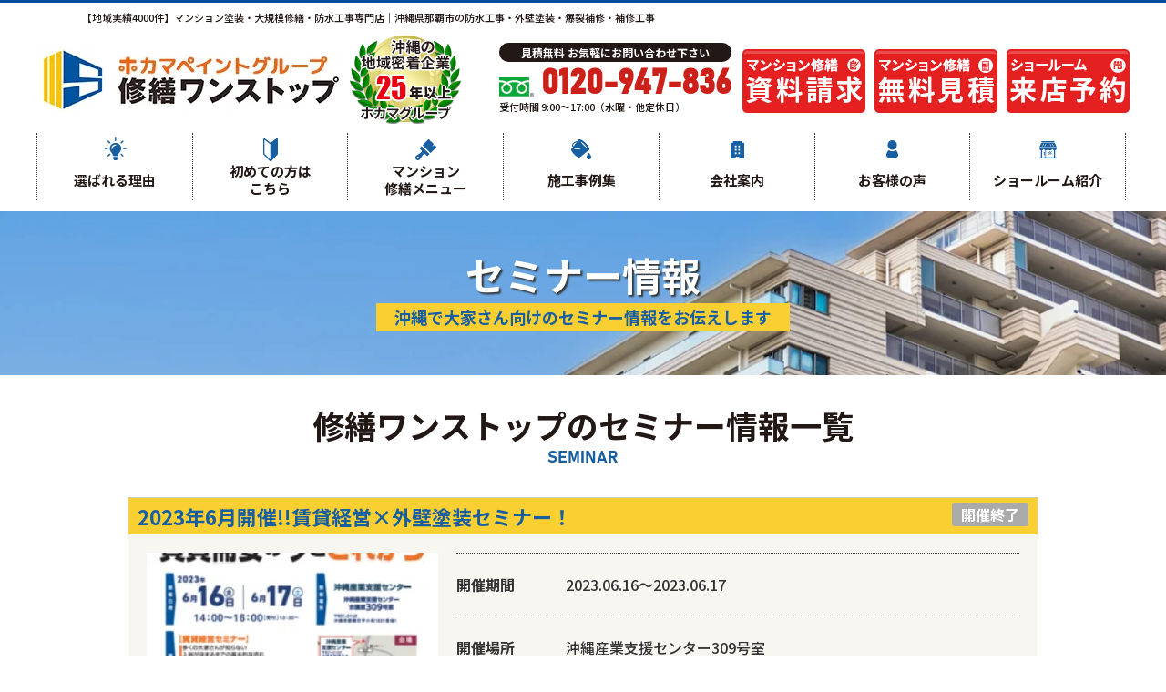

--- FILE ---
content_type: text/html; charset=UTF-8
request_url: https://hokama-shuzen.com/seminar/
body_size: 12993
content:
<!DOCTYPE html>
<html>

<head>
    <meta charset="UTF-8">
    <meta http-equiv="X-UA-Compatible" content="IE=edge" />
    <meta name="viewport" content="width=device-width" />
    <title>セミナー情報｜沖縄のマンション塗装・大規模修繕・防水工事・外壁塗装・爆裂補修は修繕ワンストップにお任せ</title>
    <meta name="description" content="セミナー情報の記事一覧です。修繕ワンストップは、マンション塗装・大規模修繕・防水工事・外壁塗装・爆裂補修の専門店です。沖縄地域No.1の施工実績、安心の保証も充実" />
            <meta name="keywords" content="セミナー情報,沖縄,大規模修繕,マンション,塗装,防水工事,修繕,大規模修繕,塗装,屋上防水,吹付,那覇市,修繕ワンストップ" />
    
    <meta name='robots' content='max-image-preview:large' />
	<style>img:is([sizes="auto" i], [sizes^="auto," i]) { contain-intrinsic-size: 3000px 1500px }</style>
	<link rel='dns-prefetch' href='//cdnjs.cloudflare.com' />
<script type="text/javascript">
/* <![CDATA[ */
window._wpemojiSettings = {"baseUrl":"https:\/\/s.w.org\/images\/core\/emoji\/15.0.3\/72x72\/","ext":".png","svgUrl":"https:\/\/s.w.org\/images\/core\/emoji\/15.0.3\/svg\/","svgExt":".svg","source":{"concatemoji":"https:\/\/hokama-shuzen.com\/cms\/wp-includes\/js\/wp-emoji-release.min.js?ver=6.7.4"}};
/*! This file is auto-generated */
!function(i,n){var o,s,e;function c(e){try{var t={supportTests:e,timestamp:(new Date).valueOf()};sessionStorage.setItem(o,JSON.stringify(t))}catch(e){}}function p(e,t,n){e.clearRect(0,0,e.canvas.width,e.canvas.height),e.fillText(t,0,0);var t=new Uint32Array(e.getImageData(0,0,e.canvas.width,e.canvas.height).data),r=(e.clearRect(0,0,e.canvas.width,e.canvas.height),e.fillText(n,0,0),new Uint32Array(e.getImageData(0,0,e.canvas.width,e.canvas.height).data));return t.every(function(e,t){return e===r[t]})}function u(e,t,n){switch(t){case"flag":return n(e,"\ud83c\udff3\ufe0f\u200d\u26a7\ufe0f","\ud83c\udff3\ufe0f\u200b\u26a7\ufe0f")?!1:!n(e,"\ud83c\uddfa\ud83c\uddf3","\ud83c\uddfa\u200b\ud83c\uddf3")&&!n(e,"\ud83c\udff4\udb40\udc67\udb40\udc62\udb40\udc65\udb40\udc6e\udb40\udc67\udb40\udc7f","\ud83c\udff4\u200b\udb40\udc67\u200b\udb40\udc62\u200b\udb40\udc65\u200b\udb40\udc6e\u200b\udb40\udc67\u200b\udb40\udc7f");case"emoji":return!n(e,"\ud83d\udc26\u200d\u2b1b","\ud83d\udc26\u200b\u2b1b")}return!1}function f(e,t,n){var r="undefined"!=typeof WorkerGlobalScope&&self instanceof WorkerGlobalScope?new OffscreenCanvas(300,150):i.createElement("canvas"),a=r.getContext("2d",{willReadFrequently:!0}),o=(a.textBaseline="top",a.font="600 32px Arial",{});return e.forEach(function(e){o[e]=t(a,e,n)}),o}function t(e){var t=i.createElement("script");t.src=e,t.defer=!0,i.head.appendChild(t)}"undefined"!=typeof Promise&&(o="wpEmojiSettingsSupports",s=["flag","emoji"],n.supports={everything:!0,everythingExceptFlag:!0},e=new Promise(function(e){i.addEventListener("DOMContentLoaded",e,{once:!0})}),new Promise(function(t){var n=function(){try{var e=JSON.parse(sessionStorage.getItem(o));if("object"==typeof e&&"number"==typeof e.timestamp&&(new Date).valueOf()<e.timestamp+604800&&"object"==typeof e.supportTests)return e.supportTests}catch(e){}return null}();if(!n){if("undefined"!=typeof Worker&&"undefined"!=typeof OffscreenCanvas&&"undefined"!=typeof URL&&URL.createObjectURL&&"undefined"!=typeof Blob)try{var e="postMessage("+f.toString()+"("+[JSON.stringify(s),u.toString(),p.toString()].join(",")+"));",r=new Blob([e],{type:"text/javascript"}),a=new Worker(URL.createObjectURL(r),{name:"wpTestEmojiSupports"});return void(a.onmessage=function(e){c(n=e.data),a.terminate(),t(n)})}catch(e){}c(n=f(s,u,p))}t(n)}).then(function(e){for(var t in e)n.supports[t]=e[t],n.supports.everything=n.supports.everything&&n.supports[t],"flag"!==t&&(n.supports.everythingExceptFlag=n.supports.everythingExceptFlag&&n.supports[t]);n.supports.everythingExceptFlag=n.supports.everythingExceptFlag&&!n.supports.flag,n.DOMReady=!1,n.readyCallback=function(){n.DOMReady=!0}}).then(function(){return e}).then(function(){var e;n.supports.everything||(n.readyCallback(),(e=n.source||{}).concatemoji?t(e.concatemoji):e.wpemoji&&e.twemoji&&(t(e.twemoji),t(e.wpemoji)))}))}((window,document),window._wpemojiSettings);
/* ]]> */
</script>
<style id='wp-emoji-styles-inline-css' type='text/css'>

	img.wp-smiley, img.emoji {
		display: inline !important;
		border: none !important;
		box-shadow: none !important;
		height: 1em !important;
		width: 1em !important;
		margin: 0 0.07em !important;
		vertical-align: -0.1em !important;
		background: none !important;
		padding: 0 !important;
	}
</style>
<link rel='stylesheet' id='wp-block-library-css' href='https://hokama-shuzen.com/cms/wp-includes/css/dist/block-library/style.min.css?ver=6.7.4' type='text/css' media='all' />
<style id='classic-theme-styles-inline-css' type='text/css'>
/*! This file is auto-generated */
.wp-block-button__link{color:#fff;background-color:#32373c;border-radius:9999px;box-shadow:none;text-decoration:none;padding:calc(.667em + 2px) calc(1.333em + 2px);font-size:1.125em}.wp-block-file__button{background:#32373c;color:#fff;text-decoration:none}
</style>
<style id='global-styles-inline-css' type='text/css'>
:root{--wp--preset--aspect-ratio--square: 1;--wp--preset--aspect-ratio--4-3: 4/3;--wp--preset--aspect-ratio--3-4: 3/4;--wp--preset--aspect-ratio--3-2: 3/2;--wp--preset--aspect-ratio--2-3: 2/3;--wp--preset--aspect-ratio--16-9: 16/9;--wp--preset--aspect-ratio--9-16: 9/16;--wp--preset--color--black: #000000;--wp--preset--color--cyan-bluish-gray: #abb8c3;--wp--preset--color--white: #ffffff;--wp--preset--color--pale-pink: #f78da7;--wp--preset--color--vivid-red: #cf2e2e;--wp--preset--color--luminous-vivid-orange: #ff6900;--wp--preset--color--luminous-vivid-amber: #fcb900;--wp--preset--color--light-green-cyan: #7bdcb5;--wp--preset--color--vivid-green-cyan: #00d084;--wp--preset--color--pale-cyan-blue: #8ed1fc;--wp--preset--color--vivid-cyan-blue: #0693e3;--wp--preset--color--vivid-purple: #9b51e0;--wp--preset--gradient--vivid-cyan-blue-to-vivid-purple: linear-gradient(135deg,rgba(6,147,227,1) 0%,rgb(155,81,224) 100%);--wp--preset--gradient--light-green-cyan-to-vivid-green-cyan: linear-gradient(135deg,rgb(122,220,180) 0%,rgb(0,208,130) 100%);--wp--preset--gradient--luminous-vivid-amber-to-luminous-vivid-orange: linear-gradient(135deg,rgba(252,185,0,1) 0%,rgba(255,105,0,1) 100%);--wp--preset--gradient--luminous-vivid-orange-to-vivid-red: linear-gradient(135deg,rgba(255,105,0,1) 0%,rgb(207,46,46) 100%);--wp--preset--gradient--very-light-gray-to-cyan-bluish-gray: linear-gradient(135deg,rgb(238,238,238) 0%,rgb(169,184,195) 100%);--wp--preset--gradient--cool-to-warm-spectrum: linear-gradient(135deg,rgb(74,234,220) 0%,rgb(151,120,209) 20%,rgb(207,42,186) 40%,rgb(238,44,130) 60%,rgb(251,105,98) 80%,rgb(254,248,76) 100%);--wp--preset--gradient--blush-light-purple: linear-gradient(135deg,rgb(255,206,236) 0%,rgb(152,150,240) 100%);--wp--preset--gradient--blush-bordeaux: linear-gradient(135deg,rgb(254,205,165) 0%,rgb(254,45,45) 50%,rgb(107,0,62) 100%);--wp--preset--gradient--luminous-dusk: linear-gradient(135deg,rgb(255,203,112) 0%,rgb(199,81,192) 50%,rgb(65,88,208) 100%);--wp--preset--gradient--pale-ocean: linear-gradient(135deg,rgb(255,245,203) 0%,rgb(182,227,212) 50%,rgb(51,167,181) 100%);--wp--preset--gradient--electric-grass: linear-gradient(135deg,rgb(202,248,128) 0%,rgb(113,206,126) 100%);--wp--preset--gradient--midnight: linear-gradient(135deg,rgb(2,3,129) 0%,rgb(40,116,252) 100%);--wp--preset--font-size--small: 13px;--wp--preset--font-size--medium: 20px;--wp--preset--font-size--large: 36px;--wp--preset--font-size--x-large: 42px;--wp--preset--spacing--20: 0.44rem;--wp--preset--spacing--30: 0.67rem;--wp--preset--spacing--40: 1rem;--wp--preset--spacing--50: 1.5rem;--wp--preset--spacing--60: 2.25rem;--wp--preset--spacing--70: 3.38rem;--wp--preset--spacing--80: 5.06rem;--wp--preset--shadow--natural: 6px 6px 9px rgba(0, 0, 0, 0.2);--wp--preset--shadow--deep: 12px 12px 50px rgba(0, 0, 0, 0.4);--wp--preset--shadow--sharp: 6px 6px 0px rgba(0, 0, 0, 0.2);--wp--preset--shadow--outlined: 6px 6px 0px -3px rgba(255, 255, 255, 1), 6px 6px rgba(0, 0, 0, 1);--wp--preset--shadow--crisp: 6px 6px 0px rgba(0, 0, 0, 1);}:where(.is-layout-flex){gap: 0.5em;}:where(.is-layout-grid){gap: 0.5em;}body .is-layout-flex{display: flex;}.is-layout-flex{flex-wrap: wrap;align-items: center;}.is-layout-flex > :is(*, div){margin: 0;}body .is-layout-grid{display: grid;}.is-layout-grid > :is(*, div){margin: 0;}:where(.wp-block-columns.is-layout-flex){gap: 2em;}:where(.wp-block-columns.is-layout-grid){gap: 2em;}:where(.wp-block-post-template.is-layout-flex){gap: 1.25em;}:where(.wp-block-post-template.is-layout-grid){gap: 1.25em;}.has-black-color{color: var(--wp--preset--color--black) !important;}.has-cyan-bluish-gray-color{color: var(--wp--preset--color--cyan-bluish-gray) !important;}.has-white-color{color: var(--wp--preset--color--white) !important;}.has-pale-pink-color{color: var(--wp--preset--color--pale-pink) !important;}.has-vivid-red-color{color: var(--wp--preset--color--vivid-red) !important;}.has-luminous-vivid-orange-color{color: var(--wp--preset--color--luminous-vivid-orange) !important;}.has-luminous-vivid-amber-color{color: var(--wp--preset--color--luminous-vivid-amber) !important;}.has-light-green-cyan-color{color: var(--wp--preset--color--light-green-cyan) !important;}.has-vivid-green-cyan-color{color: var(--wp--preset--color--vivid-green-cyan) !important;}.has-pale-cyan-blue-color{color: var(--wp--preset--color--pale-cyan-blue) !important;}.has-vivid-cyan-blue-color{color: var(--wp--preset--color--vivid-cyan-blue) !important;}.has-vivid-purple-color{color: var(--wp--preset--color--vivid-purple) !important;}.has-black-background-color{background-color: var(--wp--preset--color--black) !important;}.has-cyan-bluish-gray-background-color{background-color: var(--wp--preset--color--cyan-bluish-gray) !important;}.has-white-background-color{background-color: var(--wp--preset--color--white) !important;}.has-pale-pink-background-color{background-color: var(--wp--preset--color--pale-pink) !important;}.has-vivid-red-background-color{background-color: var(--wp--preset--color--vivid-red) !important;}.has-luminous-vivid-orange-background-color{background-color: var(--wp--preset--color--luminous-vivid-orange) !important;}.has-luminous-vivid-amber-background-color{background-color: var(--wp--preset--color--luminous-vivid-amber) !important;}.has-light-green-cyan-background-color{background-color: var(--wp--preset--color--light-green-cyan) !important;}.has-vivid-green-cyan-background-color{background-color: var(--wp--preset--color--vivid-green-cyan) !important;}.has-pale-cyan-blue-background-color{background-color: var(--wp--preset--color--pale-cyan-blue) !important;}.has-vivid-cyan-blue-background-color{background-color: var(--wp--preset--color--vivid-cyan-blue) !important;}.has-vivid-purple-background-color{background-color: var(--wp--preset--color--vivid-purple) !important;}.has-black-border-color{border-color: var(--wp--preset--color--black) !important;}.has-cyan-bluish-gray-border-color{border-color: var(--wp--preset--color--cyan-bluish-gray) !important;}.has-white-border-color{border-color: var(--wp--preset--color--white) !important;}.has-pale-pink-border-color{border-color: var(--wp--preset--color--pale-pink) !important;}.has-vivid-red-border-color{border-color: var(--wp--preset--color--vivid-red) !important;}.has-luminous-vivid-orange-border-color{border-color: var(--wp--preset--color--luminous-vivid-orange) !important;}.has-luminous-vivid-amber-border-color{border-color: var(--wp--preset--color--luminous-vivid-amber) !important;}.has-light-green-cyan-border-color{border-color: var(--wp--preset--color--light-green-cyan) !important;}.has-vivid-green-cyan-border-color{border-color: var(--wp--preset--color--vivid-green-cyan) !important;}.has-pale-cyan-blue-border-color{border-color: var(--wp--preset--color--pale-cyan-blue) !important;}.has-vivid-cyan-blue-border-color{border-color: var(--wp--preset--color--vivid-cyan-blue) !important;}.has-vivid-purple-border-color{border-color: var(--wp--preset--color--vivid-purple) !important;}.has-vivid-cyan-blue-to-vivid-purple-gradient-background{background: var(--wp--preset--gradient--vivid-cyan-blue-to-vivid-purple) !important;}.has-light-green-cyan-to-vivid-green-cyan-gradient-background{background: var(--wp--preset--gradient--light-green-cyan-to-vivid-green-cyan) !important;}.has-luminous-vivid-amber-to-luminous-vivid-orange-gradient-background{background: var(--wp--preset--gradient--luminous-vivid-amber-to-luminous-vivid-orange) !important;}.has-luminous-vivid-orange-to-vivid-red-gradient-background{background: var(--wp--preset--gradient--luminous-vivid-orange-to-vivid-red) !important;}.has-very-light-gray-to-cyan-bluish-gray-gradient-background{background: var(--wp--preset--gradient--very-light-gray-to-cyan-bluish-gray) !important;}.has-cool-to-warm-spectrum-gradient-background{background: var(--wp--preset--gradient--cool-to-warm-spectrum) !important;}.has-blush-light-purple-gradient-background{background: var(--wp--preset--gradient--blush-light-purple) !important;}.has-blush-bordeaux-gradient-background{background: var(--wp--preset--gradient--blush-bordeaux) !important;}.has-luminous-dusk-gradient-background{background: var(--wp--preset--gradient--luminous-dusk) !important;}.has-pale-ocean-gradient-background{background: var(--wp--preset--gradient--pale-ocean) !important;}.has-electric-grass-gradient-background{background: var(--wp--preset--gradient--electric-grass) !important;}.has-midnight-gradient-background{background: var(--wp--preset--gradient--midnight) !important;}.has-small-font-size{font-size: var(--wp--preset--font-size--small) !important;}.has-medium-font-size{font-size: var(--wp--preset--font-size--medium) !important;}.has-large-font-size{font-size: var(--wp--preset--font-size--large) !important;}.has-x-large-font-size{font-size: var(--wp--preset--font-size--x-large) !important;}
:where(.wp-block-post-template.is-layout-flex){gap: 1.25em;}:where(.wp-block-post-template.is-layout-grid){gap: 1.25em;}
:where(.wp-block-columns.is-layout-flex){gap: 2em;}:where(.wp-block-columns.is-layout-grid){gap: 2em;}
:root :where(.wp-block-pullquote){font-size: 1.5em;line-height: 1.6;}
</style>
<link rel='stylesheet' id='contact-form-7-css' href='https://hokama-shuzen.com/cms/wp-content/plugins/contact-form-7/includes/css/styles.css?ver=6.0.2' type='text/css' media='all' />
<link rel='stylesheet' id='responsive-lightbox-magnific-css' href='https://hokama-shuzen.com/cms/wp-content/plugins/responsive-lightbox/assets/magnific/magnific-popup.min.css?ver=1.2.0' type='text/css' media='all' />
<link rel='stylesheet' id='wp-pagenavi-css' href='https://hokama-shuzen.com/cms/wp-content/plugins/wp-pagenavi/pagenavi-css.css?ver=2.70' type='text/css' media='all' />
<link rel='stylesheet' id='jquery-ui-smoothness-css' href='https://hokama-shuzen.com/cms/wp-content/plugins/contact-form-7/includes/js/jquery-ui/themes/smoothness/jquery-ui.min.css?ver=1.12.1' type='text/css' media='screen' />
<script type="text/javascript" src="//cdnjs.cloudflare.com/ajax/libs/jquery/3.6.0/jquery.min.js?ver=3.6.0" id="jquery-js"></script>
<script type="text/javascript" src="https://hokama-shuzen.com/cms/wp-content/plugins/responsive-lightbox/assets/magnific/jquery.magnific-popup.min.js?ver=1.2.0" id="responsive-lightbox-magnific-js"></script>
<script type="text/javascript" src="https://hokama-shuzen.com/cms/wp-includes/js/underscore.min.js?ver=1.13.7" id="underscore-js"></script>
<script type="text/javascript" src="https://hokama-shuzen.com/cms/wp-content/plugins/responsive-lightbox/assets/infinitescroll/infinite-scroll.pkgd.min.js?ver=6.7.4" id="responsive-lightbox-infinite-scroll-js"></script>
<script type="text/javascript" id="responsive-lightbox-js-before">
/* <![CDATA[ */
var rlArgs = {"script":"magnific","selector":"lightbox","customEvents":"","activeGalleries":true,"disableOn":0,"midClick":true,"preloader":true,"closeOnContentClick":true,"closeOnBgClick":true,"closeBtnInside":true,"showCloseBtn":true,"enableEscapeKey":true,"alignTop":false,"fixedContentPos":"auto","fixedBgPos":"auto","autoFocusLast":true,"woocommerce_gallery":false,"ajaxurl":"https:\/\/hokama-shuzen.com\/cms\/wp-admin\/admin-ajax.php","nonce":"5174b56c94","preview":false,"postId":20392,"scriptExtension":false};
/* ]]> */
</script>
<script type="text/javascript" src="https://hokama-shuzen.com/cms/wp-content/plugins/responsive-lightbox/js/front.js?ver=2.4.8" id="responsive-lightbox-js"></script>
<script type="text/javascript" src="https://hokama-shuzen.com/cms/wp-content/plugins/business-calendar/js/jquery-migrate-1.4.1.min.js?ver=6.7.4" id="bc-jquery-migrate-js"></script>
<link rel="https://api.w.org/" href="https://hokama-shuzen.com/wp-json/" /><link rel="stylesheet" type="text/css" href="https://hokama-shuzen.com/cms/wp-content/plugins/business-calendar/business-calendar.css" />
<link rel="icon" href="https://hokama-shuzen.com/cms/wp-content/uploads/2023/02/cropped-hdr_logo-32x32.png" sizes="32x32" />
<link rel="icon" href="https://hokama-shuzen.com/cms/wp-content/uploads/2023/02/cropped-hdr_logo-192x192.png" sizes="192x192" />
<link rel="apple-touch-icon" href="https://hokama-shuzen.com/cms/wp-content/uploads/2023/02/cropped-hdr_logo-180x180.png" />
<meta name="msapplication-TileImage" content="https://hokama-shuzen.com/cms/wp-content/uploads/2023/02/cropped-hdr_logo-270x270.png" />
    <meta name="format-detection" content="telephone=no" />
<!-- *** stylesheet *** -->
<link rel="preconnect" href="https://fonts.gstatic.com">
<link href="https://fonts.googleapis.com/css2?family=Noto+Sans+JP:wght@500;700&display=swap" rel="stylesheet">
    <link rel="stylesheet" media="all" href="https://hokama-shuzen.com/cms/wp-content/themes/hokama-shuzen.com/style.css?1766459384" />
<link href="https://use.fontawesome.com/releases/v5.10.2/css/all.css" rel="stylesheet">
<!-- *** javascript *** -->
<!-- <script src="//ajax.googleapis.com/ajax/libs/jquery/2.0.3/jquery.min.js"></script> -->
<script src="https://hokama-shuzen.com/cms/wp-content/themes/hokama-shuzen.com/js/jquery.dotdotdot.min.js"></script>
<script src="https://hokama-shuzen.com/cms/wp-content/themes/hokama-shuzen.com/js/jquery.heightLine.js"></script>
    <script src="https://hokama-shuzen.com/cms/wp-content/themes/hokama-shuzen.com/js/heightLineSetting.js"></script>
<script src="https://hokama-shuzen.com/cms/wp-content/themes/hokama-shuzen.com/js/conf.js"></script>
<link rel="stylesheet" media="all" href="https://hokama-shuzen.com/cms/wp-content/themes/hokama-shuzen.com/css/swiper.css" />
<script src="https://hokama-shuzen.com/cms/wp-content/themes/hokama-shuzen.com/js/swiper.min.js"></script>


<!-- Google Tag Manager -->
<script>
  (function(w, d, s, l, i) {
    w[l] = w[l] || [];
    w[l].push({
      'gtm.start': new Date().getTime(),
      event: 'gtm.js'
    });
    var f = d.getElementsByTagName(s)[0],
      j = d.createElement(s),
      dl = l != 'dataLayer' ? '&l=' + l : '';
    j.async = true;
    j.src =
      'https://www.googletagmanager.com/gtm.js?id=' + i + dl;
    f.parentNode.insertBefore(j, f);
  })(window, document, 'script', 'dataLayer', 'GTM-MSV2WQ3');
</script>
<!-- End Google Tag Manager -->
</head>

<body id="seminar" >
    <!-- Google Tag Manager (noscript) -->
    <noscript><iframe src="https://www.googletagmanager.com/ns.html?id=GTM-MSV2WQ3" height="0" width="0" style="display:none;visibility:hidden"></iframe></noscript>
    <!-- End Google Tag Manager (noscript) -->
            <svg display="none" version="1.1" xmlns="http://www.w3.org/2000/svg" xmlns:xlink="http://www.w3.org/1999/xlink">
  <defs>
    <symbol id="home" viewBox="0 0 396.961 370">
<path d="M389.664,166.774l-60.063-60.063V37.325c0-12.543-10.164-22.711-22.73-22.711c-12.535,0-22.699,10.168-22.699,22.711v23.953
	l-44.723-44.723c-22.113-22.097-60.558-22.058-82.617,0.039L6.648,166.774c-8.863,8.883-8.863,23.257,0,32.125
	c8.872,8.883,23.274,8.883,32.137,0l150.168-150.18c4.895-4.867,13.516-4.867,18.383-0.015l150.191,150.194
	c4.457,4.441,10.262,6.652,16.066,6.652c5.816,0,11.633-2.211,16.074-6.652C398.535,190.031,398.535,175.657,389.664,166.774
	L389.664,166.774z M389.664,166.774"/>
<rect fill="none" width="396.961" height="370"/>
<path d="M206.047,91.833c-4.363-4.36-11.426-4.36-15.777,0L58.168,223.895c-2.086,2.082-3.266,4.93-3.266,7.898v96.324
	c0,22.602,18.325,40.926,40.926,40.926h65.402V267.754h73.84v101.289h65.406c22.602,0,40.926-18.324,40.926-40.926v-96.324
	c0-2.969-1.172-5.816-3.266-7.898L206.047,91.833z M206.047,91.833"/>
    </symbol>
  </defs>
</svg>        <header id="header" class="header">
                                                <div class="spmenubtn spblock">
                <a href="javascript:switchMenu();">
                    <span></span>
                    <span></span>
                    <span></span>
                    <span>MENU</span></a>
            </div>

            <div class="htxt">
                                                            <p><strong>【地域実績4000件】マンション塗装・大規模修繕・防水工事専門店｜沖縄県那覇市の防水工事・外壁塗装・爆裂補修・補修工事</strong></p>
                                                </div>


            <div class="inner">
                <div class="hdrLogo">
                    <a href="https://hokama-shuzen.com/"><img src="https://hokama-shuzen.com/cms/wp-content/uploads/2023/02/hdr_logo.png" alt="沖縄のマンション塗装・大規模修繕・防水工事専門店 修繕ワンストップ" /></a>
                    <img src="https://hokama-shuzen.com/cms/wp-content/uploads/2023/02/medal02.png" alt="修繕ワンストップ" class="logo02" />
                </div>

                <div class="floatR">
                    <div class="hdrContact clearfix">
                        <div class="telBox">
                            <p class="contactCatch">見積無料 お気軽にお問い合わせ下さい</p>
                            <p class="tel"><span class="tel-link">0120-947-836</span>受付時間 9:00～17:00（水曜・他定休日）</p>
                        </div>
                        <div class="hdrBnr">
                            <a href="https://hokama-shuzen.com/docrequest/"><img src="https://hokama-shuzen.com/cms/wp-content/themes/hokama-shuzen.com/img/common/hdr_bnr_request_sm.png" alt="沖縄のマンション塗装・大規模修繕・防水工事専門店 へ資料請求する"></a>
                            <a href="https://hokama-shuzen.com/contact/"><img src="https://hokama-shuzen.com/cms/wp-content/themes/hokama-shuzen.com/img/common/hdr_bnr_contact_sm.png" alt="沖縄のマンション塗装・大規模修繕・防水工事専門店  へ無料見積する"></a>
                            <a href="https://hokama-shuzen.com/showroom/"><img src="https://hokama-shuzen.com/cms/wp-content/themes/hokama-shuzen.com/img/common/hdr_bnr_reserve_sm.png" alt="沖縄のマンション塗装・大規模修繕・防水工事専門店  へ来店予約する"></a>
                        </div>
                    </div>

                </div>


            </div>
            <nav class="nav">
    <ul class="gNav clearfix">
        <li class="gnav01"><a href="https://hokama-shuzen.com/reason/">選ばれる理由</a></li>
        <li class="gnav04"><a href="https://hokama-shuzen.com/first/">初めての方は<br>こちら</a></li>
        <li class="gnav02"><a href="https://hokama-shuzen.com/menu/">マンション<br>修繕メニュー</a>
        <ul>
          <li><a href="https://hokama-shuzen.com/menu/#packWall">外壁塗装</a></li>
          <li><a href="https://hokama-shuzen.com/menu/#waterRoof">屋上防水</a></li>
          <li><a href="https://hokama-shuzen.com/menu/#packRepair">タイル修繕</a></li>
          <li><a href="https://hokama-shuzen.com/menu/#Other">設備工事</a></li>
        </ul>
        </li>
        <li class="gnav03"><a href="https://hokama-shuzen.com/works/">施工事例集</a></li>
        <li class="gnav06"><a href="https://hokama-shuzen.com/corporate/">会社案内</a></li>
        <li class="gnav07"><a href="https://hokama-shuzen.com/voice/">お客様の声</a></li>
        <li class="gnav09"><a href="https://hokama-shuzen.com/showroom/">ショールーム紹介</a></li>
    </ul>
</nav>
        </header>
        
        
            
            <div class="pageTitle" style="background: url(https://hokama-shuzen.com/cms/wp-content/uploads/2022/07/h1_bg00.webp) no-repeat top center;">
                                                            <h1>セミナー情報<span>沖縄で大家さん向けのセミナー情報をお伝えします</span></h1>
                                                </div>

        
        <div  class="contents" >
        <section class="main">
            <!-- /header.php ヘッダー -->
<!-- archive.php アーカイブページテンプレート -->
<div class="inner pt0">
<h2>修繕ワンストップの<br class="spblock">セミナー情報一覧<span class="enTxt">SEMINAR</span></h2>

<section class="archiveList">
<div class="seminarArchiveBox seminarList">
<article>
<a href="https://hokama-shuzen.com/seminar/20392/">
<h3>2023年6月開催!!賃貸経営×外壁塗装セミナー！<span class="color" style="background:#aaa;">開催終了</span>
</h3>
<div class="mainThumb">
<img src="https://hokama-shuzen.com/cms/wp-content/uploads/2023/05/8e32bc4e6ef4572ba8f7339fc47c141f-248x350.png" alt="2023年6月開催!!賃貸経営×外壁塗装セミナー！" /></div>

<div class="overflowH">
<dl>
    <dt>開催期間</dt>
    <dd>2023.06.16～2023.06.17</dd>
    <dt>開催場所</dt>
    <dd>沖縄産業支援センター309号室<br>
       〒901-0152 沖縄県那覇市小禄1831番地1</dd>
        <dt>セミナー内容</dt>
    <dd>講座内容 賃貸経営セミナー ▷多くの大家さんが知らない入居者が決まるまでの基本的な流れ ▷管理会社にお金を使うな、物件にお金を使え、勝ち組大家さんの管理会社との付き合い方 外壁塗装セミナ</dd>
</dl>

<p class="btn floatR">このセミナーを詳しく見る</p>
</div>
</a>
</article>
<article>
<a href="https://hokama-shuzen.com/seminar/20322/">
<h3>2023年5月開催!!失敗しないための❝築20年以上物件❞大家さん向けセミナー！<span class="color" style="background:#aaa;">開催終了</span>
</h3>
<div class="mainThumb">
<img src="https://hokama-shuzen.com/cms/wp-content/uploads/2023/03/29d3bc99193cb0b837fb8cc53f050ae5-3-249x350.jpg" alt="2023年5月開催!!失敗しないための❝築20年以上物件❞大家さん向けセミナー！" /></div>

<div class="overflowH">
<dl>
    <dt>開催期間</dt>
    <dd>2023.05.12～2023.05.13</dd>
    <dt>開催場所</dt>
    <dd> 5月12日(金)沖縄産業支援センター310号室/ 5月13日(土)沖縄産業支援センター306号室<br>
       〒901-0152 沖縄県那覇市小禄1831番地1</dd>
        <dt>セミナー内容</dt>
    <dd>ひとつでも当てはまる大家さんは本セミナーへご参加ください!! ☑所有物件を売りに出そうと思っている大家さん ☑修繕をしたいが価格高騰で悩んでいる大家さん ☑任せっぱなしにした結果失敗した事</dd>
</dl>

<p class="btn floatR">このセミナーを詳しく見る</p>
</div>
</a>
</article>
<article>
<a href="https://hokama-shuzen.com/seminar/20240/">
<h3>アパート・マンション修繕ショールーム グランドオープンイベント開催<span class="color" style="background:#aaa;">開催終了</span>
</h3>
<div class="mainThumb">
<img src="https://hokama-shuzen.com/cms/wp-content/uploads/2023/02/omote-248x350.png" alt="アパート・マンション修繕ショールーム グランドオープンイベント開催" /></div>

<div class="overflowH">
<dl>
    <dt>開催期間</dt>
    <dd>2023.03.04～2023.03.10</dd>
    <dt>開催場所</dt>
    <dd>修繕ワンストップショールーム<br>
       〒900-0003 沖縄県那覇市安謝1丁目10-26</dd>
        <dt>セミナー内容</dt>
    <dd>こんなお悩みを抱えている方はぜひご相談ください!! ☑なかなか入居者が見つからず空室期間が長期化してしまっている ☑空室が埋まるかどうか不安だが、どう改善すればいいかわからない ☑家賃滞納</dd>
</dl>

<p class="btn floatR">このセミナーを詳しく見る</p>
</div>
</a>
</article>
<article>
<a href="https://hokama-shuzen.com/seminar/20069/">
<h3>2023年1月開催!! アパート・マンション&#8221;最新&#8221;相続対策事例大公開セミナー！2023年<span class="color" style="background:#aaa;">開催終了</span>
</h3>
<div class="mainThumb">
<img src="https://hokama-shuzen.com/cms/wp-content/uploads/2022/12/a6c44b06d771b632a316e725164f5b7f-246x350.png" alt="2023年1月開催!! アパート・マンション&#8221;最新&#8221;相続対策事例大公開セミナー！2023年" /></div>

<div class="overflowH">
<dl>
    <dt>開催期間</dt>
    <dd>2023.01.20～2023.02.03</dd>
    <dt>開催場所</dt>
    <dd> 沖縄産業支援センター<br>
       〒901-0152 沖縄県那覇市小禄1831番地1</dd>
        <dt>セミナー内容</dt>
    <dd>こんなお悩みを抱えている方はぜひご相談ください!! ☑なかなか入居者が見つからず空室期間が長期化してしまっている ☑空室が埋まるかどうか不安だが、どう改善すればいいかわからない ☑家賃滞納</dd>
</dl>

<p class="btn floatR">このセミナーを詳しく見る</p>
</div>
</a>
</article>
<article>
<a href="https://hokama-shuzen.com/seminar/19879/">
<h3>11月開催!! アパート・マンション修繕セミナー！那覇市で修繕に関しての疑問や不安をお持ちの方 必見のセミナー！<span class="color" style="background:#aaa;">開催終了</span>
</h3>
<div class="mainThumb">
<img src="https://hokama-shuzen.com/cms/wp-content/uploads/2022/10/omote-253x350.png" alt="11月開催!! アパート・マンション修繕セミナー！那覇市で修繕に関しての疑問や不安をお持ちの方 必見のセミナー！" /></div>

<div class="overflowH">
<dl>
    <dt>開催期間</dt>
    <dd>2022.11.04～2022.11.14</dd>
    <dt>開催場所</dt>
    <dd> 沖縄産業支援センター<br>
       〒901-0152 沖縄県那覇市小禄1831番地1</dd>
        <dt>セミナー内容</dt>
    <dd>一つでも当てはまる方はぜひご参加ください!!  アパートマンション修繕して効果がないと思っている方 初めてのアパートマンション修繕でやり方がわからない 業者がどこがいいのかわからない 管</dd>
</dl>

<p class="btn floatR">このセミナーを詳しく見る</p>
</div>
</a>
</article>
</div>
</section>

<section>
        <!-- comMessage.php -->
<div class="inner pt0">
  <div class="msgTxt">
              <h4>沖縄県那覇市地域密着で創業25年以上、施工実績No.1!!</h4>
<p>弊社は、創業二十余年になります。地元 金武町で、公共工事、民間工事、土木、建築、造園を中心に経営してきました。<br />
経営理念である『我が社の技術、サービスをとおして、お客様から喜ばれる仕事を成し遂げる』を原点に、これからも成長してまいります。</p>
<p>弊社は特定建設業の許可を保有しており、国家資格者も多数所属しております。さらにグループ会社にリフォーム事業や不動産事業も展開しているため、アパートマンションの外装修繕工事だけでなく、内装・設備工事に至るまでトータルでサポートいたします。<br />
アパートマンションについてお困りのことはすべてトータルでサポートしますので一度ご相談ください。</p>
          </div>
  <!-- comCeo.php -->
<div class="msgPhoto">
<img src="https://hokama-shuzen.com/cms/wp-content/uploads/2022/09/ceo_img.jpg" />
<h5><span>修繕ワンストップ（株式会社ホカマ）</span><br>
<span class="job">代表取締役 </span>外間 慎也<span class="en"></span>
</h5>
</div>
<!-- /comMessage.php --></div>
<!-- /comMessage.php --></section>
</div>

<!-- /archive.php アーカイブページテンプレート -->
<!-- footer.php フッター -->
                                            </section>
    <!--/.main-->
    </div>
    <!--/#contents-->


    <footer class="footer">


        
        <div class="inner footerCom">
            <div class="floatL">
                                <a href="https://hokama-shuzen.com/" class="ftrLogo"><img src="https://hokama-shuzen.com/cms/wp-content/uploads/2023/02/hdr_logo.png" alt="沖縄のマンション塗装・大規模修繕・防水工事専門店 修繕ワンストップ" /></a>
                <div class="sdgs">
                    <img src="https://hokama-shuzen.com/cms/wp-content/themes/hokama-shuzen.com/img/common/pic_sdgs_img01.jpg" alt="おきなわSDGsパートナー">
                </div>

                <h5>沖縄のマンション塗装・大規模修繕・防水工事専門店 <br>修繕ワンストップ</h5>

                                                            <h5 class="shopName">【ショールーム一日橋店】</h5>
                        <p class="shopAdd">〒902-0073 沖縄県那覇市上間279-2</p>
                                                    <p class="shopFdl">フリーダイヤル:0120-947-836</p>
                                                                                            <h5 class="shopName">【ショールーム北谷店】</h5>
                        <p class="shopAdd">〒904-0101 沖縄県中頭郡北谷町字上勢頭667-1</p>
                                                    <p class="shopFdl">フリーダイヤル:0120-947-836</p>
                                                                                            <h5 class="shopName">【コザ店オフィス（ホカマ中部事務所内）】</h5>
                        <p class="shopAdd">〒904-2142 沖縄県沖縄市登川2710-1 HOKAMA Bldg. 3F</p>
                                                    <p class="shopFdl">フリーダイヤル:0120-947-836</p>
                                                                                    
                <h5 class="shopName">【本社】</h5>
                <p>〒904-0101 沖縄県中頭郡北谷町上勢頭667-1</p>
                <p>
                    フリーダイヤル：0120-947-836<br>
                    FAX：098-936-8866                </p>
            </div>
                            <nav>
                    <ul class="ftrNav">
                        <li>
                            <ul>
                                <li><a href="https://hokama-shuzen.com/">トップページ</a></li>
                                <li><a href="https://hokama-shuzen.com/first/">初めての方へ</a></li>
                                <li><a href="https://hokama-shuzen.com/reason/">選ばれる理由</a></li>
                                <li><a href="https://hokama-shuzen.com/showroom/">ショールーム紹介</a></li>
                                <li><a href="https://hokama-shuzen.com/corporate/">会社概要</a></li>
                                <li><a href="https://hokama-shuzen.com/staff/">スタッフ紹介</a></li>
                            </ul>
                        </li>
                        <li>
                            <ul>
                                <li><a href="https://hokama-shuzen.com/seminar/">マンション修繕セミナー</a></li>
                                <li><a href="https://hokama-shuzen.com/works/">施工事例</a></li>
                                <li><a href="https://hokama-shuzen.com/voice/">お客様の声</a></li>
                                <li><a href="https://hokama-shuzen.com/blog/">現場ブログ</a></li>
                                <li><a href="https://hokama-shuzen.com/faq/">マンション修繕Q&A</a></li>
                                <li><a href="https://hokama-shuzen.com/diagnosis/">無料診断</a></li>
                                <li><a href="https://hokama-shuzen.com/contact/">お問い合わせ</a></li>
                                <li><a href="https://hokama-shuzen.com/privacy/">プライバシーポリシー</a></li>
                                <li><a href="https://hokama-shuzen.com/docrequest/">資料請求</a></li>
                            </ul>
                        </li>
                        <li>
                            <ul>
                                <li><a href="https://hokama-shuzen.com/menu/">マンション修繕メニュー</a>
                                    <ul>
                                        <li><a href="https://hokama-shuzen.com/menu/#packWall">外壁塗装</a></li>
                                        <li><a href="https://hokama-shuzen.com/menu/#waterRoof">屋上防水</a></li>
                                        <li><a href="https://hokama-shuzen.com/menu/#packRepair">タイル修繕</a></li>
                                        <li><a href="https://hokama-shuzen.com/menu/#Other">その他の設備工事</a></li>
                                    </ul>
                                </li>
                            </ul>
                        </li>
                    </ul>
                </nav>
            


            <div class="copyRight">
                <p>Copyright &copy; 2026 沖縄のマンション塗装・大規模修繕・防水工事専門店  修繕ワンストップ. All Rights Reserved.</p>
            </div>
        </div>

                                                        <!-- comFooterCon.php -->
<div class="ftrScroll">

    <div class="camBnrFix" style="display: block;">
        <p class="ftrCampaign is-reflection">
            <a href="https://hokama-shuzen.com/docrequest/#couponLink"><img src="https://hokama-shuzen.com/cms/wp-content/themes/hokama-shuzen.com/img/common/bnr_coupon.jpg" alt="修繕ワンストップカタログ資料無料プレゼント‼"></a>
        </p>
        <div class="ftrBnrClose"></div>
    </div>

    <div class="inner">
        <div class="ftrCont">
            <h3><span>お気軽にお電話<br>メール下さい!!</span></h3>

            <p class="tel">
                                    <span class="tel-link">0120-947-836</span>
                                受付時間9:00～17:00（水曜・他定休日）
            </p>
            <p class="reception">受付時間<br>9:00～17:00<br>水曜・他定休日</p>
            <ul>
                <li><a href="https://hokama-shuzen.com/contact/"><img src="https://hokama-shuzen.com/cms/wp-content/themes/hokama-shuzen.com/img/common/hdr_bnr_contact.png" alt="沖縄のマンション塗装・大規模修繕・防水工事専門店  へ無料見積する"></a></li>
                <li><a href="https://hokama-shuzen.com/docrequest/"><img src="https://hokama-shuzen.com/cms/wp-content/themes/hokama-shuzen.com/img/common/hdr_bnr_request.png" alt="沖縄のマンション塗装・大規模修繕・防水工事専門店  へ資料請求する"></a></li>
                            </ul>
        </div>
        <div class="pageTop"><a href="#seminar"><img src="https://hokama-shuzen.com/cms/wp-content/themes/hokama-shuzen.com/img/common/page_top.png" alt="PAGETOP"></a></div>
    </div>
</div>
<!-- /comFooterCon.php -->                                    
    </footer>

<!-- wp_footer() -->
<script type="text/javascript" src="https://hokama-shuzen.com/cms/wp-includes/js/dist/hooks.min.js?ver=4d63a3d491d11ffd8ac6" id="wp-hooks-js"></script>
<script type="text/javascript" src="https://hokama-shuzen.com/cms/wp-includes/js/dist/i18n.min.js?ver=5e580eb46a90c2b997e6" id="wp-i18n-js"></script>
<script type="text/javascript" id="wp-i18n-js-after">
/* <![CDATA[ */
wp.i18n.setLocaleData( { 'text direction\u0004ltr': [ 'ltr' ] } );
/* ]]> */
</script>
<script type="text/javascript" src="https://hokama-shuzen.com/cms/wp-content/plugins/contact-form-7/includes/swv/js/index.js?ver=6.0.2" id="swv-js"></script>
<script type="text/javascript" id="contact-form-7-js-translations">
/* <![CDATA[ */
( function( domain, translations ) {
	var localeData = translations.locale_data[ domain ] || translations.locale_data.messages;
	localeData[""].domain = domain;
	wp.i18n.setLocaleData( localeData, domain );
} )( "contact-form-7", {"translation-revision-date":"2024-11-05 02:21:01+0000","generator":"GlotPress\/4.0.1","domain":"messages","locale_data":{"messages":{"":{"domain":"messages","plural-forms":"nplurals=1; plural=0;","lang":"ja_JP"},"This contact form is placed in the wrong place.":["\u3053\u306e\u30b3\u30f3\u30bf\u30af\u30c8\u30d5\u30a9\u30fc\u30e0\u306f\u9593\u9055\u3063\u305f\u4f4d\u7f6e\u306b\u7f6e\u304b\u308c\u3066\u3044\u307e\u3059\u3002"],"Error:":["\u30a8\u30e9\u30fc:"]}},"comment":{"reference":"includes\/js\/index.js"}} );
/* ]]> */
</script>
<script type="text/javascript" id="contact-form-7-js-before">
/* <![CDATA[ */
var wpcf7 = {
    "api": {
        "root": "https:\/\/hokama-shuzen.com\/wp-json\/",
        "namespace": "contact-form-7\/v1"
    }
};
/* ]]> */
</script>
<script type="text/javascript" src="https://hokama-shuzen.com/cms/wp-content/plugins/contact-form-7/includes/js/index.js?ver=6.0.2" id="contact-form-7-js"></script>
<script type="text/javascript" src="https://hokama-shuzen.com/cms/wp-includes/js/jquery/ui/core.min.js?ver=1.13.3" id="jquery-ui-core-js"></script>
<script type="text/javascript" src="https://hokama-shuzen.com/cms/wp-includes/js/jquery/ui/datepicker.min.js?ver=1.13.3" id="jquery-ui-datepicker-js"></script>
<script type="text/javascript" id="jquery-ui-datepicker-js-after">
/* <![CDATA[ */
jQuery(function(jQuery){jQuery.datepicker.setDefaults({"closeText":"\u9589\u3058\u308b","currentText":"\u4eca\u65e5","monthNames":["1\u6708","2\u6708","3\u6708","4\u6708","5\u6708","6\u6708","7\u6708","8\u6708","9\u6708","10\u6708","11\u6708","12\u6708"],"monthNamesShort":["1\u6708","2\u6708","3\u6708","4\u6708","5\u6708","6\u6708","7\u6708","8\u6708","9\u6708","10\u6708","11\u6708","12\u6708"],"nextText":"\u6b21","prevText":"\u524d","dayNames":["\u65e5\u66dc\u65e5","\u6708\u66dc\u65e5","\u706b\u66dc\u65e5","\u6c34\u66dc\u65e5","\u6728\u66dc\u65e5","\u91d1\u66dc\u65e5","\u571f\u66dc\u65e5"],"dayNamesShort":["\u65e5","\u6708","\u706b","\u6c34","\u6728","\u91d1","\u571f"],"dayNamesMin":["\u65e5","\u6708","\u706b","\u6c34","\u6728","\u91d1","\u571f"],"dateFormat":"yy\u5e74mm\u6708d\u65e5","firstDay":1,"isRTL":false});});
/* ]]> */
</script>
<script type="text/javascript" src="https://hokama-shuzen.com/cms/wp-content/plugins/contact-form-7/includes/js/html5-fallback.js?ver=6.0.2" id="contact-form-7-html5-fallback-js"></script>
<script type="text/javascript" src="https://hokama-shuzen.com/cms/wp-content/plugins/business-calendar/js/jquery.tooltip.js?ver=6.7.4" id="tooltip-js"></script>
<!-- /wp_footer() -->

<!-- 離脱防止ポップアップ実装 -->

    <script>
        var id = [];
        $(function() {

            $(document).ready(function() {
                (function(b) {
                    var c = function() {
                        this.initialize();
                    };
                    c.prototype = {
                        initialize: function() {
                            history.replaceState("beforeunload", null, null);
                            history.pushState(null, null, null);
                            b(window).on("popstate", b.proxy(this.popstate, this));
                        },
                        popstate: function(b) {
                            if (b.originalEvent.state === "beforeunload") {
                                viewBackGuide();
                            }
                        },
                    };
                    new c();
                })($);
            });

            // ポップアップ領域外をクリックされた場合、ポップアップを閉じる
            $("body").on("click", function() {
                $(".popup-area").hide();
                //戻るボタンを連打された場合のための対策
                id.forEach(function(idx) {
                    //インターバルを全てクリア
                    clearInterval(idx);
                });
            });

            var isSafari = /^((?!chrome|android).)*safari/i.test(navigator.userAgent);
            if (isSafari) {
                // Safariの場合の処理をここに書く
                // alert('このブラウザはsafariです');
                // window.addEventListener('pageshow', function(event) {
                //     if (event.persisted) {
                //         // bfcache発動時の処理
                //         // alert('back push');
                //         $('.popup-area').fadeIn();
                //         window.location.reload();
                //     }
                // });
                var initialPop = true;
                var initialURL = location.href;
                $(window).on('popstate', function(event) {
                    // alert('このブラウザはsafariです');
                    // 初回のpopstateイベント（Safariがページロード時に発火するもの）を無視する
                    // if (initialPop && location.href == initialURL) {
                    //     initialPop = false;
                    //     return;
                    // }
                    // popstateイベントが発火したときの処理をここに書く
                    $('.popup-area').fadeIn();
                });
            } else {
                // それ以外のブラウザの場合の処理をここに書く
                // alert('このブラウザはsafariではありません');
            }

            function viewBackGuide() {
                //戻るボタン2回以上押下されたときの対策
                history.pushState(null, null, null);
                $('.popup-area').fadeIn();
                //ポップアップを3秒後に自動で閉じさせる
                // id.push(setInterval(function() {
                //     $(".popup-area").hide();
                //     //戻るボタンを連打された場合のための対策
                //     id.forEach(function(idx) {
                //         //インターバルを全てクリア
                //         clearInterval(idx);
                //     });
                // }, 3000));
            }
        });
    </script>

        <div class="popup-area">
        <a href="https://hokama-shuzen.com/docrequest/#couponLink">
            <img src="https://hokama-shuzen.com/cms/wp-content/uploads/2023/06/bnr_coupon_lg.png" alt="沖縄のマンション・アパート修繕・防水工事のカタログ資料プレゼント" />
        </a>
    </div>


</body>

</html>

--- FILE ---
content_type: text/css
request_url: https://hokama-shuzen.com/cms/wp-content/themes/hokama-shuzen.com/style.css?1766459384
body_size: 36943
content:
/*
Theme Name: hokama-shuzen.com
Theme URI: https://hokama-shuzen.com
Description: pcbrain
Version: 1.0
Author: pcbrain.co.jp
*/

:root {
  --primaryColor: #cc201a;
  --primaryValiant: #facf32;
  --secondaryColor: #185fa1;
  --attentionColor: #cc201a;
}

/* default style - リセット及びbody基本設定
----------------------------------------------------------- */

/* @import url("css/default.css"); */
/* ===================================================================
CSS information
 file name  :  default.css
 style info :  リセット及びbody初期設定 (このスタイルシートは基本的に変更しない)
=================================================================== */
/*--- reset */
html {
  overflow-y: scroll;
}

body,
div,
dl,
dt,
dd,
ul,
ol,
li,
h1,
h2,
h3,
h4,
h5,
h6,
pre,
form,
fieldset,
input,
textarea,
p,
blockquote,
th,
td {
  margin: 0;
  padding: 0;
}

address,
caption,
cite,
code,
dfn,
em,
strong,
th,
var {
  font-style: normal;
}

table {
  border-collapse: collapse;
  border-spacing: 0;
}

caption,
th {
  text-align: left;
}

q:before,
q:after {
  content: "";
}

object,
embed {
  vertical-align: top;
}

hr,
legend {
  display: none;
}

img,
abbr,
acronym,
fieldset {
  border: 0;
}

img {
  vertical-align: bottom;
}

li {
  list-style-type: none;
}

/*--- default */
body {
  min-width: 1200px;
  color: #221815;
  font-family: "Noto Sans JP", sans-serif;
  line-height: 1.8;
}

.mfp-bg,
.mfp-container,
.mfp-wrap {
  min-width: 1200px;
}


/* all style
----------------------------------------------------------- */

/* @import url("css/style.css"); */
/* ===================================================================
CSS information

 file name  :style.css
 author     :PCBrain
 style info :コンテンツエリア関係 他

このスタイルシートの構成
 基本設定、レイアウト、横幅設定など
 汎用class
=================================================================== */
/*----------------------------------------------------
    基本設定、リンクカラーなど
----------------------------------------------------*/

a:link,
a:visited {
  color: #cc201a;
  text-decoration: underline;
  transition: 0.7s;
}

a:hover {
  color: #ff9933;
  transition: 0.7s;
}

a img {
  transition: 0.7s;
  backface-visibility: hidden;
}

a:hover img,
a:hover.btn {
  opacity: 0.7;
  transition: 0.7s;
}

/*----------------------------------------------------
    汎用class
----------------------------------------------------*/
.imgR {
  float: right;
  margin: 0 0 10px 10px;
}

.imgR20 {
  float: right;
  margin: 0 0 20px 20px;
}

.imgL {
  float: left;
  margin: 0 10px 10px 0;
}

.imgL20 {
  float: left;
  margin: 0 20px 20px 0;
}

.imgL30 {
  float: left;
  margin: 0 30px 20px 0;
  margin-top: 0 !important;
}

.imgR30 {
  float: right;
  margin: 0 0 20px 30px;
}

.imgL50 {
  float: left;
  margin: 0 50px 30px 0;
  margin-top: 0 !important;
}

.imgR50 {
  float: right;
  margin: 0 0 20px 30px;
}

.imgC {
  margin: 0 auto 10px auto;
  display: block;
}

.imgBox {
  border: #cccccc solid 1px;
  padding: 3px;
}

.imgLayer {
  position: absolute;
}

.mt-20 {
  margin-top: -20px !important;
}

.mt-20 p {
  margin: 0 !important;
}

.mt0 {
  margin-top: 0 !important;
}

.mt30 {
  margin-top: 30px !important;
}

.mt20 {
  margin-top: 20px !important;
}

.mb0 {
  margin-bottom: 0 !important;
}

.mb20 {
  margin-bottom: 20px !important;
}

.mb30 {
  margin-bottom: 30px !important;
}

.mb50 {
  margin-bottom: 50px !important;
}

.mr30 {
  margin-right: 30px !important;
}

.ml30 {
  margin-left: 30px;
}

.pt0 {
  padding-top: 0 !important;
}

.pt10 {
  padding-top: 10px !important;
}

.pt30 {
  padding-top: 30px !important;
}

.pb0 {
  padding-bottom: 0 !important;
}

.btn {
  text-align: center;
  margin-bottom: 10px;
}

.overflowH {
  overflow: hidden;
}

.overflowA {
  overflow: auto;
}

.clearBoth {
  clear: both;
}

.clearRight {
  clear: right;
}

.clearLeft {
  clear: left;
}

.clearNone {
  clear: none !important;
}

.textRight {
  text-align: right !important;
}

.textCenter {
  text-align: center !important;
  display: block;
}

.remark_red {
  color: #d0004e;
}

.floatR {
  float: right !important;
}

.floatL {
  float: left !important;
}

.imgM {
  margin: 0 auto;
}

strong {
  font-weight: bold;
}

.must {
  font-size: 10px;
  color: #ff0000;
}

.main .comming {
  font-size: 24px;
  font-weight: 700;
  width: 100%;
  padding: 40px 0;
  text-align: center;
}

.main .wysiwyg img {
  max-width: 100%;
  height: auto;
}

/* 外部リンクは別窓用の指定 */
.externalIcon {
  padding-left: 5px;
  vertical-align: middle;
}

/* clearfix */
.clearfix:after {
  content: ".";
  /* 新しい要素を作る */
  display: block;
  /* ブロックレベル要素に */
  clear: both;
  height: 0;
  visibility: hidden;
}

.clearfix {
  min-height: 1px;
}

.resetAll *+h2,
.resetAll *+h3,
.resetAll *+h4,
.resetAll *+h5,
.resetAll *+h6 {
  margin-top: 0;
}

.resetAll h2,
.resetAll h3,
.resetAll h4,
.resetAll h5,
.resetAll h6 {
  background: none;
  color: initial;
  line-height: 1;
  margin: 0;
  padding: 0;
  position: static;
  border: none;
  display: block;
  border-radius: 0;
}

.resetAll h2 span {
  font-size: initial;
  margin-left: 0;
}

.resetAll h2::before,
.resetAll h2::after,
.resetAll h3::before,
.resetAll h3::after,
.resetAll h4::before,
.resetAll h4::after,
.resetAll h5::before,
.resetAll h5::after,
.resetAll h6::before,
.resetAll h6::after {
  border-radius: 0;
  position: static;
  font-size: initial;
  top: initial;
  left: initial;
  background: none;
  width: auto;
  height: auto;
  opacity: 1;
  margin: 0;
  border: none;
  transform: initial;
}

.resetAll ul,
.resetAll ol {
  margin: 0;
  padding: 0;
  position: static;
}

.resetAll ul li,
.resetAll ol li {
  position: static;
  padding: 0;
  margin: 0;
  line-height: 1;
  list-style-type: initial;
}

.resetAll ul li::before,
.resetAll ul li::after,
.resetAll ol li::before,
.resetAll ol li::after {
  position: static;
  top: initial;
  left: initial;
  right: initial;
  bottom: initial;
  content: "";
  vertical-align: initial;
  padding: 0;
  margin: 0;
  width: auto;
  height: auto;
  background: none;
  border: none;
  color: initial;
  transform: initial;
}

​ .resetAll table {
  margin: 0;
  width: auto;
  border-spacing: none;
}

.resetAll table th,
.resetAll table td {
  padding: 0;
  line-height: 1;
  text-align: initial;
  vertical-align: initial;
  border: none;
  width: auto;
  background: none;
  color: initial;
  font-weight: initial;
  position: static;
  overflow: initial;
}

.resetAll table tr:first-child th,
.resetAll table tr:first-child td {
  border-top: #fff solid 1px;
}

/*----------------------------------------------------
    スマホ用
----------------------------------------------------*/
.spblock,
.spinline,
.sptr {
  display: none;
}

.displayNone {
  display: none !important;
}

body {
  font-size: 16px;
  box-sizing: border-box;
}

.inner {
  width: 1000px;
  margin: 0 auto;
  position: relative;
  overflow: hidden;
  padding: 30px 0 30px;
  box-sizing: border-box;
}

.inner+.inner {
  padding-top: 0;
}

.bnrArea+.inner {
  padding-top: 30px;
}

article {
  padding: 0 0 20px;
}

@font-face {
  src: url(./font/BAHNSCHRIFT.woff);
  font-family: "Bahnschrift";
  font-style: normal;
}

/*------------- tmp -------------*/

.tmp img {
  display: block;
  margin: 0 auto;
}

.bg01 {
  margin-top: 1px;
  background: url(./img/common/bg01.png) center center;
}

.bg01+.bg01 {
  margin-top: 0;
}

.bg02 {
  background: url(./img/common/bg_servicecontents.png) center center;
}

.bg03 {
  background: url(./img/common/brown_bg.png) center center;
  border-bottom: #ccc solid 1px;
  border-top: #ccc solid 1px;
}

.bg04 {
  background: #f5f5f5;
}

.btn {
  display: inline-block;
  border-radius: 50px;
  color: #fff;
  font-size: 16px;
  font-weight: bold;
  position: relative;
  background: #cc201a;
  text-align: center;
}

.btn a {
  display: block;
  text-decoration: none !important;
  color: #fff !important;
  padding: 11px 39px 11px 45px;
  position: relative;
}

.btn a:before {
  position: absolute;
  top: 10px;
  left: 20px;
  margin: auto;
  content: "＞";
  vertical-align: middle;
}

.btnDetail {
  position: relative;
  font-weight: bold;
  transition: 0.7s;
  text-align: center;
  color: #fff;
  font-size: 12px;
  margin: 0 auto;
  width: 8em;
  border-radius: 5px;
  padding: 3px 6px;
  background: #185fa1;
  box-shadow: 0px 2px 0px 0px rgba(255, 255, 255, 0.4) inset;
  text-decoration: none;
}

.btn:hover,
.btnDetail:hover {
  opacity: 0.7;
  transition: 0.7s;
}

.btnDetail a {
  display: block;
  padding: 3px 7px;
  color: #fff;
  text-decoration: none;
  text-align: center;
  transition: 0.7s;
}

.notice-r {
  color: #cc201a;
}

.notice-o {
  color: #ff6600;
}

.notice-b {
  color: #cc201a;
}

.notice-g {
  color: #185fa1;
}

.tel {
  font-size: 13px;
}

.tel {
  display: inline-block;
  font-size: 11px;
}

.tel .bHours {
  display: none;
}

.tel span {
  background: url(./img/common/ico_freedial03.png) no-repeat left 70%;
  font-family: "Bahnschrift", sans-serif;
  font-size: 50px;
  font-weight: 700;
  font-variation-settings: "wght" 700, "wdth" 90;
  color: #cc201a;
  line-height: 1;
  padding-left: 50px;
  display: block;
  letter-spacing: -0.01em;
  position: relative;
}

/* .tel .dNum:before,
.tel span:before {
  font-family: "Font Awesome 5 Free";
  content: "\f879";
  font-weight: 900;
  font-size: 0.6em;
  transform: rotate(10deg);
  width: 35px;
  height: 35px;
  position: absolute;
  left: 5px;
  top: 0;
  bottom: -7px;
  margin: auto;
} */

.tel span a {
  color: #cc201a;
  text-decoration: none;
}

.spblock,
.spinline,
.sptr {
  display: none;
}

/*--トップページメインカラム調整--*/

#top .contents {
  margin: 0 auto 0;
  position: relative;
}

/* -----------------------------------------------------------
.header
----------------------------------------------------------- */
.header .htxt {
  border-top: 3px solid #004ea2;
  padding: 7px 0 10px;
}

.header .htxt h1,
.header .htxt p {
  font-size: 11px;
  font-weight: normal;
  display: block;
  width: 1100px;
  padding: 0;
  margin: 0 auto;
}

.header .htxt p strong {
  font-weight: normal;
}

.header .inner {
  display: flex;
  justify-content: space-between;
  align-items: center;
  padding: 0;
  overflow: inherit;
  width: 1200px;
}

.header .corpNumber {
  font-size: 12px;
  position: absolute;
  bottom: 0;
  left: 0;
}

.header .logoTxt {
  font-size: 10px;
  position: absolute;
  top: 0;
  left: 0;
}

.header .floatL {
  display: flex;
  float: left;
}

.header .hdrLogo {
  position: relative;
  display: flex;
  justify-content: space-between;
  align-items: center;
}

.header .hdrLogo a {
  margin: 0 8px 0 0;
  display: block;
  float: left;
}

.header img.logo01 {
  height: auto;
}

.header img.logo02 {
  float: left;
  width: 122px;
  height: auto;
}

.header .hdrContact {
  float: right;
  position: relative;
}

.header .hdrContact .contactCatch {
  position: relative;
  overflow: hidden;
  border-radius: 30px;
  background-color: #221815;
  color: #fff;
  font-weight: bold;
  font-size: 12px;
  text-align: center;
  padding: 0 10px;
}

.header .hdrContact .telBox {
  background: #fff;
  box-sizing: border-box;
  position: relative;
  overflow: hidden;
  margin: 0 12px 0 0;
  float: left;
}

.header .hdrContact .tel {
  margin-top: 5px;
  font-size: 11px;
  line-height: 1.2;
  white-space: nowrap;
}

.header .hdrContact .tel span {
  font-size: 38px;
  line-height: 1;
  padding-left: 46px;
  display: block;
  background-size: 38px auto;
  letter-spacing: 0;
}

.header .hdrBnr {
  position: relative;
  overflow: hidden;
  display: flex;
  align-items: center;
  justify-content: space-between;
  /* width: 350px; */
  float: right;
  margin-top: 7px;
}

.header .hdrBnr a:nth-child(n + 2) {
  margin-left: 10px;
}

.header .hdrBnr a img {
  max-width: 100%;
  height: auto;
}

.header .telBtn {
  display: none;
}

/* -----------------------------------------------------------
    .footer
----------------------------------------------------------- */

.footer {
  padding: 0 0 90px 0;
  font-size: 13px;
  background: #185fa1;
  color: #fff;
}

.footer .footer .ftrBnr {
  position: relative;
  overflow: hidden;
}

.footer .ftrBnr .consultationBox,
.footer .ftrBnr .estimatesBox {
  float: left;
  margin-right: 40px;
}

.footer .ftrBnr .estimatesBox {
  margin-right: 0;
}

.footer .inner {
  padding: 30px 0;
}

.footer .corpNumber {
  font-size: 11px;
}

.footer a,
.footer a:link,
.footer a:visited {
  color: #fff;
  text-decoration: none;
}

.footer .ftrLogo {
  margin-bottom: 10px;
  display: block;
}

.footer .sdgs {
  margin-top: 10px;
  text-align: left;
}

.footer .sdgs img {
  width: 336px;
  height: auto;
}

.footer h5 {
  font-size: 14px;
  margin-top: 20px;
  line-height: 1.6;
}

.footer nav {
  float: right;

  background: none;
  margin-top: 0;
}

.footer nav .ftrNav {
  position: relative;
  overflow: hidden;
}

.footer nav .ftrNav>li {
  float: left;
  margin-left: 50px;
}

.footer nav .ftrNav li ul>li {
  position: relative;
  padding-left: 13px;
}

.footer nav .ftrNav li ul>li:before,
.footer nav .ftrNav li ul>li:after {
  display: block;
  content: "";
  position: absolute;
  top: 8px;
  margin: auto;
}

.footer nav .ftrNav li ul>li:before {
  z-index: 2;
  left: 1px;
  width: 3px;
  height: 3px;
  border-right: 1px solid #185fa1;
  border-bottom: 1px solid #185fa1;
  transform: rotate(-45deg);
  top: 10px;
}

.footer nav .ftrNav li ul>li:after {
  left: 0px;
  top: 8px;
  width: 8px;
  height: 8px;
  background-color: #fff;
}

.footer nav .ftrNav li ul>li a {
  text-decoration: none;
}

.footer nav .ftrNav li ul li ul>li {
  background: url(./img/common/list_line02.png) no-repeat left center;
}

.footer nav .ftrNav li ul li ul>li:last-child {
  background: url(./img/common/list_line01.png) no-repeat left center;
}

.footer nav .ftrNav li ul li ul>li:before,
.footer nav .ftrNav li ul li ul>li:after {
  content: none;
}

.footer .copyRight {
  clear: both;
  text-align: right;
  padding-top: 30px;
}

.footer .ftrScroll {
  padding: 3px 0;
  background: rgba(0, 0, 0, 0.7);
  position: fixed;
  bottom: 0;
  width: 100%;
  display: none;
  z-index: 100;
  font-size: 12px;
  line-height: 1.2;
}

.footer .ftrScroll .inner {
  display: flex;
  justify-content: space-between;
  align-items: center;
  margin: 10px auto;
  padding: 0;
}

.footer .ftrScroll .ftrCont {
  background: #fff;
  padding: 0 6px;
  display: flex;
  -ms-align-items: center;
  align-items: center;
  justify-content: space-between;
}

.footer .ftrScroll .tel {
  display: inline-block;
  margin-right: 40px;
  color: #221815;
  font-size: 12px;
  line-height: 0.9;
  letter-spacing: 0;
}

.footer .ftrScroll .tel span {
  background-size: 38px auto;
  padding: 0 0 0 46px;
  font-size: 56px;
  font-weight: bold;
  line-height: 0.7;
  display: block;
}

.footer .ftrScroll .reception {
  display: none;
  margin-right: 25px;
  color: #555;
  font-size: 12px;
  line-height: 1.4;
}

.footer .ftrScroll .ftrCont ul {
  display: flex;
  justify-content: space-between;
}

.footer .ftrScroll .ftrCont ul li {
  width: 146px;
}

.footer .ftrScroll .ftrCont ul li+li {
  margin-left: 10px;
}

.footer .ftrScroll .ftrCont ul li img {
  max-width: 100%;
  height: auto;
}

.footer .ftrScroll .ftrCont ul li.ftrTel {
  display: none;
}

.footer .ftrScroll .pageTop a {
  width: 76px;
  height: 67px;
}

.footer .ftrScroll .pageTop a:hover img {
  opacity: 0.8;
}

#top .footer .ftrBnr {
  padding-bottom: 0;
  border-bottom: none;
  margin-bottom: 0;
}

.footer .ftrScroll .ftrCont h3 {
  background: #185fa1;
  color: #fff;
  font-size: 20px;
  margin: -6px 50px -6px -10px;
  padding: 16px 10px 15px 20px;
  border-radius: 0 5px 5px 0;
  position: relative;
  z-index: 1;
}

.footer .ftrScroll .ftrCont h3:after {
  content: "";
  position: absolute;
  left: 80%;
  top: 0;
  bottom: 0;
  margin: auto;
  width: 0;
  height: 0;
  border: solid 30px #185fa1;
  transform: rotate(-45deg);
  border-radius: 0 0 5px 0;
  z-index: -1;
}


/*フッターフローティングバナー*/
footer .ftrScroll .camBnrFix {
  display: none;
  position: absolute;
  content: "";
  right: 0;
  bottom: 98px;
  width: 240px;
}

footer .ftrScroll .camBnrFix * {
  width: 100%;
  height: 100%;
}

footer .ftrScroll .ftrBnrClose {
  position: absolute;
  top: 0;
  right: 0;
  display: block;
  width: 20px;
  height: 20px;
  background: #000;
  cursor: pointer;
}

footer .ftrScroll .ftrBnrClose:before,
footer .ftrScroll .ftrBnrClose:after {
  content: "";
  position: absolute;
  top: 50%;
  left: 50%;
  width: 2px;
  height: 16px;
  background: #fff;
}

footer .ftrScroll .ftrBnrClose:before {
  transform: translate(-50%, -50%) rotate(45deg);
}

footer .ftrScroll .ftrBnrClose:after {
  transform: translate(-50%, -50%) rotate(-45deg);
}

footer .camBnrFix_off {
  display: none !important;
}


footer .contactCamBnrFix {
  display: none;
  position: fixed;
  content: "";
  right: 0;
  bottom: 80px;
  width: 240px;
}

footer .contactCamBnrFix * {
  width: 100%;
  height: 100%;
}

footer .contactCamBnrFix .ftrBnrClose {
  position: absolute;
  top: 0;
  right: 0;
  display: block;
  width: 20px;
  height: 20px;
  background: #000;
}

footer .contactCamBnrFix .ftrBnrClose:before,
footer .contactCamBnrFix .ftrBnrClose:after {
  content: "";
  position: absolute;
  top: 50%;
  left: 50%;
  width: 2px;
  height: 16px;
  background: #fff;
}

footer .contactCamBnrFix .ftrBnrClose:before {
  transform: translate(-50%, -50%) rotate(45deg);
}

footer .contactCamBnrFix .ftrBnrClose:after {
  transform: translate(-50%, -50%) rotate(-45deg);
}



/* -----------------------------------------------------------
    nav
----------------------------------------------------------- */

.nav {
  background: #fff;
  position: relative;
}

.nav ul.gNav {
  height: auto;
  margin: 0 auto;
  width: 1200px;
  padding: 10px 0 12px 0;
  position: relative;
  display: flex;
}

.nav ul.gNav>li {
  border-left: #333 dotted 1px;
  display: block;
  float: left;
  position: relative;
  width: 170px;
}

.nav ul.gNav>li:last-child {
  margin-right: 0;
  border-right: #333 dotted 1px;
}

.nav ul.gNav>li>a {
  padding: 32px 0 4px 0;
  position: relative;
  color: #221815;
  text-decoration: none;
  text-align: center;
  font-size: 15px;
  font-weight: bold;
  line-height: 1.3;
  display: flex;
  justify-content: center;
  align-items: center;
  box-sizing: border-box;
  height: 100%;
}

.nav ul.gNav>li>a span {
  color: #ffae00;
  font-size: 10px;
  display: block;
}

.nav ul.gNav>li>a:hover {
  opacity: 0.7;
  transition: 0.7s;
}

.header .nav ul>li>a:after {
  display: block;
  position: absolute;
  margin: 0 auto;
  top: 0;
  left: 50%;
  transform: translateX(-50%);
  width: 36px;
  height: 36px;
  content: "";
}

.header .nav ul>li.gnav01 a:after {
  background: url(./img/common/gnav_ico_reason.png) no-repeat center center;
}

.header .nav ul>li.gnav02 a:after {
  background: url(./img/common/gnav_ico_menu.png) no-repeat center center;
}

.header .nav ul>li.gnav03 a:after {
  background: url(./img/common/gnav_ico_works.png) no-repeat center center;
}

.header .nav ul>li.gnav04 a:after {
  background: url(./img/common/gnav_ico_first.png) no-repeat center center;
}

.header .nav ul>li.gnav05 a:after {
  background: url(./img/common/gnav_ico_showroom.png) no-repeat center center;
}

.header .nav ul>li.gnav06 a:after {
  background: url(./img/common/gnav_ico_corporate.png) no-repeat center center;
}

.header .nav ul>li.gnav07 a:after {
  background: url(./img/common/gnav_ico_voice.png) no-repeat center center;
}

.header .nav ul>li.gnav08 a:after {
  background: url(./img/common/gnav_ico_blog.png) no-repeat center center;
}

.header .nav ul>li.gnav09 a:after {
  background: url(./img/common/gnav_ico_showroom.png) no-repeat center center;
}

.nav ul.gNav li li a:before,
.nav ul.gNav li li a:after {
  content: none;
}

.nav .gNav>li>ul {
  position: absolute;
  top: 64px;
  left: 0;
  z-index: 10;
  min-width: 100%;
  height: 0;
  width: auto;
}

.nav .gNav>li>ul>li {
  visibility: hidden;
  overflow: hidden;
  width: auto;
  /*サブメニューの幅*/
  height: 0;
  background: rgba(45, 41, 32, 0.8);
  border-bottom: solid 1px;
  border-bottom-color: rgba(255, 255, 255, 0.8);
  font-size: 13px;
  transition: 0.7s;
  float: none;
  font-weight: normal;
  text-shadow: none;
}

.nav .gNav li ul li a {
  height: auto;
  border-bottom: none;
  height: 39px;
  display: flex;
  -ms-align-items: center;
  align-items: center;
  justify-content: center;
}

.nav .gNav li ul li a:before,
.nav .gNav li ul li a:after {
  display: none;
}

.nav .gNav li ul li a:link,
.nav .gNav li ul li a:visited {
  color: #ffffff;
  text-decoration: none;
}

.nav .gNav li ul li:hover,
.nav .gNav li ul>li a:hover {
  color: #f1d200;
  transition: 0.7s;
}

.nav .gNav li:hover ul li,
.nav .gNav li a:hover ul li {
  visibility: visible;
  overflow: visible;
  height: 39px;
  /*サブメニューの高さ*/
}

#menu .nav .gNav>li.gnav03 ul li a,
#menu .nav .gNav>li.gnav04 ul li a {
  color: #fff;
}

#menu .nav .gNav>li.gnav03 ul li a:hover,
#menu .nav .gNav>li.gnav04 ul li a:hover {
  color: #f1d200;
  transition: 0.7s;
}

/*--基本の記事スタイル設定--*/

.main p {
  font-size: 16px;
  margin-bottom: 15px;
}

.main a {
  color: #cc201a;
  text-decoration: underline;
}

.main p+h2,
.main p+h3,
.main p+h4,
.main p+h5,
.main p+h6,
.main ul+h2,
.main ul+h3,
.main ul+h4,
.main ul+h5,
.main ul+h6,
.main ol+h2,
.main ol+h3,
.main ol+h4,
.main ol+h5,
.main ol+h6 {
  margin-top: 30px;
}

.main .inner+p+h2,
.main .inner+p+h3,
.main .inner+p+h4,
.main .inner+p+h5,
.main .inner+p+h6 {
  margin-top: 0;
}

.main h1,
.main h2,
.main h3,
.main h4,
.main h5,
.main h6 {
  line-height: 1.5;
  clear: both;
}

.main h2 {
  position: relative;
  font-size: 35px;
  line-height: 1.4;
  padding: 0;
  margin: 0 auto 30px;
  position: relative;
  text-align: center;
}

.main h2 span {
  font-size: 25px;
  font-weight: 400;
  display: block;
}

.main h2 span.enTxt {
  color: #185fa1;
  font-size: 18px;
  font-family: "Bahnschrift", sans-serif;
  font-variation-settings: "wght" 700, "wdth" 100;
}

.main h2.fullWidth {
  color: #185fa1;
  font-size: 36px;
  text-align: center;
  box-shadow: none;
  position: relative;
  width: 100%;
  padding: 15px 0;
  margin: 0 0 30px;
  line-height: 1.3;
  border-bottom: none;
  background: #facf32;
  box-shadow: none;
  border: none;
}

.main h2.fullWidth strong {
  font-weight: bold;
}

.main h2.fullWidth .comSubTi {
  position: relative;
  display: inline-block;
}

.main h2.fullWidth .comSubTi::before {
  content: "＼";
  position: absolute;
  left: -30px;
  top: 50%;
  transform: translateY(-50%);
}

.main h2.fullWidth .comSubTi::after {
  content: "／";
  position: absolute;
  right: -30px;
  top: 50%;
  transform: translateY(-50%);
}

.main h2.fullWblue {
  color: #fff;
  font-size: 37px;
  text-align: center;
  box-shadow: none;
  position: relative;
  width: 100%;
  padding: 0;
  margin: 0 0 0;
  border-bottom: none;
  line-height: 1.3;
  background: #cc201a;
}

.main h2.fullWidth .enTxt {
  color: #fcff00;
  font-family: "Bahnschrift", sans-serif;
}

.main h3 {
  background: #facf32;
  border: none;
  color: #185fa1;
  font-size: 22px;
  width: auto;
  padding: 5px 10px;
  margin: 20px 0;
  text-align: left;
}

.main h3 a {
  color: #facf32;
  text-decoration: underline;
}

.main h4,
.main h4.normal {
  font-size: 18px;
  padding: 0 0 0 50px;
  margin: 0 0 20px;
  position: relative;
}

.main h4:before,
.main h4:after,
.main h4.normal:before,
.main h4.normal:after {
  border-radius: 50%;
  content: "";
  display: block;
  position: absolute;
  top: 3px;
  font-size: 30px;
  line-height: 1;
  background: #004ea2;
  width: 20px;
  height: 20px;
}

.main h4:before,
.main h4.normal:before {
  left: 0;
  opacity: 0.5;
}

.main h4:after,
.main h4.normal:after {
  left: 23px;
}

.main h4 a {
  color: #facf32;
  text-decoration: underline;
}

.main h5 {
  background: #cc201a;
  color: #ffffff;
  font-size: 18px;
  display: inline-block;
  padding: 3px 10px;
  border-radius: 4px;
  margin: 0 0 20px;
}

.main h5 a {
  color: #fff;
  text-decoration: underline;
}

.main h6 {
  font-size: 20px;
  padding: 0 0 0 20px;
  margin: 0 0 20px;
  position: relative;
}

.main h6:before,
.main h6:after {
  position: absolute;
  top: 5px;
  left: 0;
  margin: auto;
  content: "";
  vertical-align: middle;
}

.main h6:before {
  width: 16px;
  height: 16px;
  border-radius: 50%;
  background: #cc201a;
}

.main h6:after {
  top: 10px;
  left: 4px;
  width: 4px;
  height: 4px;
  border-top: 2px solid #fff;
  border-right: 2px solid #fff;
  transform: rotate(45deg);
}

.main h6 a {
  color: #facf32;
  text-decoration: underline;
}

.main blockquote {
  border: solid 1px #ccc;
  background: #fffeee;
  padding: 15px;
  margin-bottom: 15px;
}

.main blockquote p {
  margin: 0;
}

.main ul {
  margin-bottom: 15px;
}

.main ul li {
  font-size: 16px;
  line-height: 1.5;
  margin: 7px 0 0 0;
  position: relative;
  padding-left: 13px;
}

.main ul li:before,
.main ul li:after {
  position: absolute;
  top: 8px;
  left: 0;
  margin: auto;
  content: "";
  vertical-align: middle;
}

.main ul li:before {
  width: 7px;
  height: 7px;
  background: #cc201a;
}

.main ul li:after {
  left: 1.5px;
  top: 10px;
  width: 2px;
  height: 2px;
  border-top: 1px solid #fff;
  border-right: 1px solid #fff;
  transform: rotate(45deg);
}

.main ol {
  margin-bottom: 15px;
  padding-left: 40px;
}

.main ol li {
  list-style-type: decimal;
  font-size: 16px;
  line-height: 1.5;
  margin: 7px 0 0 0;
}

.main table {
  width: 100%;
  border-collapse: separate;
  border-spacing: 1px;
  margin-bottom: 20px;
}

.main table th,
.main table td {
  padding: 15px 20px;
  font-size: 15px;
  line-height: 1.7;
  text-align: left;
  vertical-align: top;
  background: #f8f6f0;
  position: relative;
}

.main table th {
  width: 20%;
  background: #185fa1;
  font-weight: normal;
  color: #fff;
}

.main table td a {
  position: absolute;
  right: 20px;
  top: 15px;
  background: #cc201a;
  border-radius: 5px;
  color: #fff;
  text-decoration: none;
  padding: 0 15px;
}

.main table td a.mapLink {
  position: inherit;
  display: inline-block;
  float: right;
  right: inherit;
  top: inherit;
  background: #cc201a !important;
  border-radius: 5px !important;
  color: #fff !important;
  padding: 2px 5px !important;
}

.main table td a:hover {
  opacity: 0.7;
  transition: 0.6s;
}

/*--共通パーツ--*/

.main .catchB {
  border-radius: 6px;
  background: #cc201a;
  color: #fff;
  font-weight: bold;
  margin-bottom: 0;
  padding: 10px 20px;
  font-size: 18px;
}

.main .catchTxtP {
  font-weight: bold;
  font-size: 36px;
  line-height: 1.3;
}

.main .catchTxtP strong {
  color: #cc201a;
}

.main .catchTxtP p {
  font-size: 36px;
  line-height: 1.3;
}

.main .photoUL {
  margin: 0 0 0 0;
  padding: 0;
  overflow: hidden;
  display: flex;
}

.main .photoUL li {
  margin: 0 30px 20px 0;
  padding: 0;
  background: none;
  font-size: 17px;
}

.main .photoUL li:last-child {
  margin: 0 0 20px;
}

.main .photoUL.photoColumn3 {
  flex-flow: row wrap;
}

.main .photoUL.photoColumn3 li {
  width: 320px;
  flex-grow: initial;
  margin-right: 20px;
}

.main .photoUL.photoColumn3 li:nth-of-type(3n) {
  margin-right: 0;
}

.main .photoUL li span {
  width: 100%;
  position: relative;
  overflow: hidden;
  display: block;
}

.main .photoUL li span:before {
  content: "";
  display: block;
  padding-top: 60%;
}

.main .photoUL .otherPhoto {
  width: 316px;
  height: 206px;
  position: relative;
  overflow: hidden;
  display: block;
}

.main .photoUL li span img {
  position: absolute;
  top: 0;
  bottom: 0;
  left: 0;
  right: 0;
  margin: auto;
  width: 100%;
  height: auto;
}

.main .photoUL li img {
  max-width: 100%;
  height: auto;
}

.main .photoUL li h5 {
  font-size: 15px;
  display: block;
  margin: 5px 0;
  padding: 0;
  background: none;
  color: #185fa1;
}

.main .photoUL li:before,
.main .photoUL li:after {
  content: none;
}

.main .warryBox,
.main .meritBox {
  position: relative;
  overflow: hidden;
  margin-bottom: 20px;
  padding: 20px;
  box-sizing: border-box;
}

.main .meritBox {
  border: #e2e2e2 solid 5px;
}

.main .merit h2 {
  background: #ff6600;
  font-size: 25px;
  color: #fff;
  line-height: 1.3;
  padding: 10px;
  margin: 0;
}

.main .warryBox p,
.main .meritBox p {
  line-height: 1.4;
  font-size: 15px;
  margin-bottom: 0;
}

.main .warryBox img {
  float: left;
  margin-right: 30px;
}

.main .meritBox img {
  margin-bottom: 0;
}

.main .meritBox .meritTxt {
  margin-left: 320px;
}

.main .warryList,
.main .meritList {
  border-top: #d5d5d5 solid 1px;
  padding-top: 10px;
  overflow: hidden;
}

.main .warryList {
  border-top: #facf32 dotted 1px;
}

.main .warryList li,
.main .meritList li {
  background: none;
  border-bottom: #d5d5d5 solid 1px;
  position: relative;
  font-size: 20px;
  font-weight: bold;
  padding: 0 0 7px 25px;
  margin: 0 0 8px;
}

.main .warryList li {
  font-size: 24px;
  padding: 0 0 7px 40px;
  border-bottom: #facf32 dotted 1px;
}

.main .meritList li span {
  background: #cc201a;
  border-radius: 5px;
  color: #fff;
  display: inline-block;
  padding: 0 10px;
  margin-right: 15px;
}

.main .meritList li:before,
.main .meritList li:after {
  position: absolute;
  top: 4px;
  left: 0;
  margin: auto;
  content: "";
  vertical-align: middle;
}

.main .meritList li:before {
  width: 18px;
  height: 18px;
  border-radius: 50%;
  background: #cc201a;
}

.main .meritList li:after {
  left: 5px;
  top: 9px;
  width: 6px;
  height: 6px;
  border-top: 2px solid #fff;
  border-right: 2px solid #fff;
  transform: rotate(45deg);
}

.main .warryList li:last-child,
.main .meritList li:last-child {
  margin-bottom: 0;
}

.main .warryList>li:before,
.main .warryList>li:after {
  position: absolute;
  top: 5px;
  left: 0;
  margin: auto;
  content: "";
  vertical-align: middle;
}

.main .warryList>li:before {
  background: #185fa1;
  border-radius: 4px;
  width: 25px;
  height: 25px;
}

.main .warryList>li:after {
  left: 6px;
  top: 12px;
  width: 10px;
  height: 5px;
  border-left: 4px solid #fff;
  border-bottom: 4px solid #fff;
  border-right: none;
  border-top: none;
  transform: rotate(-45deg);
}

.main .warryList li strong {
  background: #fcff00;
  display: inline-block;
  line-height: 0.5;
}

.main .meritList li strong {
  color: #cc201a;
}

.main .meritBox .diagnosisList {
  z-index: 10;
  display: flex;
  align-items: center;
  justify-content: space-between;
  margin-bottom: 0;
}

.main .meritBox .diagnosisList li {
  border-radius: 4px;
  background: #185fa1;
  color: #fff;
  font-size: 25px;
  font-weight: bold;
  text-align: center;
  width: 24%;
  width: calc(25% - 10px);
  padding: 3px 0;
  margin-top: 0;
}

.main .meritBox .diagnosisList li:before,
.main .meritBox .diagnosisList li:after {
  content: none;
}

.main .meritBox .diagnosisP {
  color: #fff;
  border-radius: 4px;
  background: #4dbe53;
  font-size: 30px;
  font-weight: bold;
  text-align: center;
  padding: 10px 0;
}

.main .diagnosisCtcP {
  color: #fff;
  border-radius: 4px;
  background: #185fa1;
  font-size: 30px;
  font-weight: bold;
  text-align: center;
  padding: 10px 0;
  margin: 10px 0;
}

/*---メダル付キャッチコピー---*/
.main .medalCatch {
  position: relative;
  z-index: 10;
  margin: 0 auto;
  font-weight: bold;
  font-size: 27px;
  display: block;
  line-height: 1.2;
}

.main .medalCatch img {
  float: left;
  margin: -10px 15px 0 0;
}

.main .medalCatch strong {
  color: #cc201a;
}

.main .medalCatch span {
  display: block;
}

.main .medalCatch span.txtL {
  font-size: 42px;
  font-weight: normal;
}

.main .medalCatch span.txtL strong {
  color: #cc201a;
}

.main .medalCatch span.txtEn {
  color: #185fa1;
  font-size: 15px;
}

/*---外壁塗装のプロに相談しよう！見積りを取られている方へ！--*/

.main .bnrBoxT .consultationBox {
  margin-bottom: 20px;
}

.consultationBox {
  width: 480px;
  position: relative;
}

.consultationBox a {
  text-decoration: none;
}

.consultationBox h3 {
  background: #facf32;
  color: #185fa1;
  font-size: 20px;
  border-top: none;
  margin: 0;
  padding: 5px 15px;
  text-align: center;
}

.consultationBox .inBox {
  border: #ccc solid 1px;
  background: #fff;
  box-sizing: border-box;
  padding: 0;
  position: relative;
  overflow: hidden;
}

.consultationBox h4 {
  font-size: 18px;
  padding: 0 0 5px 50px;
  position: relative;
  margin: 0 0 15px;
  line-height: 1.5;
  text-decoration: none;
  color: #facf32;
  border-bottom: #ccc solid 1px;
}

.consultationBox h4:before,
.consultationBox h4:after {
  border-radius: 50%;
  content: "";
  display: block;
  position: absolute;
  top: 3px;
  font-size: 30px;
  line-height: 1;
  background: #185fa1;
  width: 20px;
  height: 20px;
}

.consultationBox h4:before {
  left: -5px;
  opacity: 0.5;
}

.consultationBox h4:after {
  left: 18px;
}

.consultationBox .inBox a {
  background: url(./img/common/bg_consultationbox.jpg) no-repeat top left/cover;
  display: block;
  padding: 15px 15px 0 10px;
}

.consultationBox .inBox a:hover {
  opacity: 0.7;
  transition: 0.7s;
}

.consultationBox .inBox .consultationImg {
  margin: 0;
}

.consultationBox .btn {
  margin-bottom: 0;
  padding: 6px 20px 6px 40px;
  width: auto;
  position: absolute;
  right: 10px;
  bottom: 12px;
  font-size: 16px;
  display: inline-block;
  border-radius: 5px;
  border: 2px #cc201a solid;
  color: #fff;
  font-weight: bold;
  background: #cc201a;
  box-shadow: 0px 3px 0px 0px rgba(255, 255, 255, 0.3) inset;
}

.consultationBox .btn:before,
.consultationBox .btn:after {
  position: absolute;
  top: 0;
  bottom: 0;
  left: 10px;
  margin: auto;
  content: "";
  vertical-align: middle;
}

.consultationBox .btn:before {
  width: 18px;
  height: 18px;
  border-radius: 50%;
  background: #fff;
}

.consultationBox .btn:after {
  left: 15px;
  width: 5px;
  height: 5px;
  border-top: 2px solid #cc201a;
  border-right: 2px solid #cc201a;
  transform: rotate(45deg);
  z-index: 10;
}

.consultationBox p.consultationTxt {
  font-size: 12px;
  color: #facf32;
  padding: 60px 0 0 240px;
  margin: 0;
  position: relative;
}

.consultationBox .imgLayer {
  top: -80px;
  right: -3px;
  z-index: 10;
}

.consultationBox .catchTxt {
  position: absolute;
  right: 0;
  bottom: 0;
  margin-bottom: 5px;
}

.consultationBox .catchTxt span {
  color: #cc201a;
  font-size: 18px;
  font-weight: bold;
  text-align: center;
  line-height: 1.5;
  margin-bottom: 0;
  float: right;
  line-height: 1.2;
}

.consultationBox .catchTxt span strong {
  color: #facf32;
  font-size: 33px;
  background: linear-gradient(transparent 60%, #fcff00 40%);
  display: block;
  line-height: 1;
}

.consultationBox .catchTxt span.txtHp {
  color: #facf32;
  font-size: 11px;
  font-weight: bold;
  text-align: center;
  line-height: 1.5;
  margin-bottom: 0;
  float: right;
}

.consultationBox ul {
  position: relative;
  overflow: hidden;
  display: flex;
  -ms-align-items: center;
  align-items: center;
  justify-content: space-between;
  margin-bottom: 0;
}

.consultationBox ul li {
  position: relative;
  font-size: 20px;
  font-weight: bold;
  background: #cc201a;
  box-shadow: 0 -3px 0 #930839 inset;
  padding: 0;
  transition: 0.7s;
  text-align: center;
  color: #fff;
  margin: 0;
}

.consultationBox ul li:hover {
  opacity: 0.7;
  transition: 0.7s;
}

.consultationBox ul li a {
  display: block;
  padding: 3px 10px;
  color: #fff;
  text-decoration: none;
  text-align: center;
  transition: 0.7s;
}

.consultationBox ul li:before,
.consultationBox ul li:after {
  content: none;
}

.estimatesBox {
  width: 480px;
  position: relative;
}

.estimatesBox a {
  text-decoration: none;
  color: #facf32;
}

.estimatesBox .imgLayer {
  top: -25px;
  right: 0;
  z-index: 0;
}

.estimatesBox h3 {
  background: #facf32;
  color: #185fa1;
  font-size: 20px;
  padding: 5px 15px;
  border: none;
  margin: 0;
  position: relative;
}

.estimatesBox h3 .imgLayer {
  position: absolute;
  right: 3px;
  top: -10px;
  z-index: 10;
}

.estimatesBox .inBox {
  border: #ccc solid 1px;
  background: #fff;
  box-sizing: border-box;
  padding: 15px;
  position: relative;
}

.estimatesBox h4 {
  font-size: 18px;
  padding: 0 0 0 55px;
  position: relative;
  margin: 0 0 5px;
  color: #221815;
}

.estimatesBox h4:before,
.estimatesBox h4:after {
  border-radius: 50%;
  content: "";
  display: block;
  position: absolute;
  top: 3px;
  font-size: 30px;
  line-height: 1;
  background: #185fa1;
  width: 20px;
  height: 20px;
}

.estimatesBox h4:before {
  left: 0;
  opacity: 0.5;
}

.estimatesBox h4:after {
  left: 23px;
}

.estimatesBox .inBox p {
  font-size: 39px;
  line-height: 1;
  font-weight: bold;
  z-index: 10;
  position: relative;
  margin-bottom: 10px;
  margin-top: 10px;
  color: #333;
}

.estimatesBox .inBox p strong {
  color: #cc201a;
}

.estimatesBox .inBox p.spLady span {
  border-radius: 4px;
  background: #cc342f;
  color: #fff;
  font-size: 20px;
  padding: 9px 7px;
  margin-right: 4px;
  display: inline-block;
  vertical-align: 5px;
}

.estimatesBox .inBox .telBox {
  background: #facf32;
  padding: 10px;
  position: relative;
}

.estimatesBox .inBox .telBox h5 {
  background: none;
  color: #185fa1;
  font-size: 15px;
  line-height: 1;
  margin: 0;
  padding: 0;
  display: block;
}

.estimatesBox .inBox .telBox .number {
  background: #fff;
  margin-top: 10px;
  padding: 5px 10px;
}

.estimatesBox .inBox .telBox .tel {
  font-size: 12px;
  font-weight: bold;
  display: inline-block;
  text-align: left;
  margin: 0;
  line-height: 1.4;
}

.estimatesBox .inBox .telBox .tel span {
  background-size: 54px auto;
  font-size: 60px;
  line-height: 0.9;
  padding: 0 0 0 57px;
  margin: 0;
  display: block;
  letter-spacing: 1.5px;
}

.main .bnrArea {
  padding: 30px 0;
}

.main .bnrArea .estimatesBox {
  float: right;
}

.main .bnrArea .consultationBox {
  margin: 0;
  float: left;
}

/*--コンタクトエリア--*/

.main .contactBox {
  background: #facf32 url(./img/common/contact_bg.png) center center;
  clear: both;
  display: block;
  position: relative;
  margin: 40px auto;
  width: 1000px;
  box-sizing: border-box;
  text-decoration: none;
  padding: 0 10px 0;
}

.main .contactBox .inBox {
  background: #fff;
  padding: 10px;
  overflow: hidden;
  margin: 10px 0;
}

.main .bgCB .contactBox .inBox {
  border: none;
  padding: 15px;
}

.main .contactBox .imgLayer {
  right: 0;
  bottom: 0;
}

.main .contactBox h4 {
  margin-bottom: 5px;
}

.main .contactBox p {
  font-size: 28px;
  line-height: 1.3;
  color: #facf32;
  font-weight: bold;
  margin-bottom: 0;
}

.main .contactBox .btnImg a:nth-of-type(1) {
  margin-right: 7px;
}

.main .contactBox .btmCatch {
  font-size: 21px;
  font-weight: normal;
  line-height: 1.3;
  color: #185fa1;
  margin: 0 -10px;
  padding: 5px 15px;
  background: #facf32;
}

.main .contactBox p.catchTxt {
  padding-top: 5px;
  font-size: 32px;
  font-weight: bold;
}

.main .contactBox p.catchTxt strong {
  color: #cc201a;
}

.main .contactBox p.catchTxt span {
  border-radius: 4px;
  background: #cc201a;
  color: #fff;
  font-size: 20px;
  padding: 3px 3px 0 3px;
  margin-right: 5px;
}

.main .contactBox .toContactBox {
  margin-right: 15px;
  float: left;
}

.main .contactBox .telBox {
  padding: 5px 120px 1px 0;
  overflow: hidden;
  background: #fff;
  display: flex;
  align-items: center;
}

/* 
.main .contactBox .telBox .tel {
  font-size: 13px;
  font-weight: normal;
  margin: 0 10px 0 0;
  color: #333;
  padding: 0;
  display: inline-block;
  float: left;
}

.main .contactBox .telBox .tel span {
  font-size: 57px;
  line-height: 0.9;
  margin: 0;
  display: block;
  clear: none;
  background-size: 38px auto;
  padding-left: 42px;
}

.main .contactBox .telBox .btn {
  margin-bottom: 0;
  width: auto;
  font-size: 22px;
  display: inline-block;
  border-radius: 5px;
  border: 3px #009364 solid;
  color: #fff;
  font-weight: bold;
  background: #009364;
  box-shadow: 0px 4px 0px 0px rgba(255, 255, 255, 0.3) inset;
}

.main .contactBox .telBox .btn a {
  display: block;
  padding: 20px 20px 13px 45px;
}

.main .contactBox .telBox .btn a:before {
  font-family: "Font Awesome 5 Free";
  content: "\f138";
  font-weight: 900;
  padding-right: 5px;
  top: 0;
  bottom: 0;
  left: 15px;
  margin: auto;
  height: 30px;
  font-size: 25px;
} */
.main .contactBox .telBox .number,
#showroom .main .number,
.main #form .number {
  display: inline-block;
  text-align: center;
  overflow: hidden;
  position: relative;
  background: #cc201a;
  border-radius: 10px;
  box-shadow: inset 0 -4px 0 0 rgb(0 0 0 / 30%);
  margin: 0 15px 0 0;
}

.main .contactBox .telBox .tel,
#showroom .main .number .tel,
.main #form .tel {
  /* font-size: 13px;
  font-weight: normal;
  margin: 0 15px 0 0;
  color: #231816;
  padding: 0;
  display: inline-block;
  float: left; */
  text-align: center !important;
  font-size: 13px !important;
  margin: 0 !important;
  border-radius: 5px;
  padding: 10px !important;
  width: 100% !important;
  box-sizing: border-box !important;
  color: #fff !important;
  line-height: 1.2 !important;
  background: linear-gradient(0deg, rgba(255, 255, 255, 0) 0%, rgba(74, 74, 74, 0.25) 49%, rgba(255, 255, 255, 0.4) 49%, rgba(255, 255, 255, 0) 100%) !important;
}

.main .contactBox .telBox .tel::before,
#showroom .main .number .tel::before,
.main #form .tel::before {
  animation: is-reflection 5s ease-in-out infinite;
  transform: rotate(45deg);
  background-color: #fff;
  content: " ";
  height: 100%;
  left: 0;
  opacity: 0;
  position: absolute;
  top: -100px;
  width: 30px;
  z-index: 1;
}

/* アニメーション */
@keyframes is-reflection {
  0% {
    -webkit-transform: scale(0) rotate(45deg);
    transform: scale(0) rotate(45deg);
    opacity: 0;
  }

  80% {
    -webkit-transform: scale(0) rotate(45deg);
    transform: scale(0) rotate(45deg);
    opacity: 0.5;
  }

  81% {
    -webkit-transform: scale(4) rotate(45deg);
    transform: scale(4) rotate(45deg);
    opacity: 1;
  }

  100% {
    -webkit-transform: scale(50) rotate(45deg);
    transform: scale(50) rotate(45deg);
    opacity: 0;
  }
}

@-webkit-keyframes is-reflection {
  0% {
    -webkit-transform: scale(0) rotate(45deg);
    opacity: 0;
  }

  80% {
    -webkit-transform: scale(0) rotate(45deg);
    opacity: 0.5;
  }

  81% {
    -webkit-transform: scale(4) rotate(45deg);
    opacity: 1;
  }

  100% {
    -webkit-transform: scale(50) rotate(45deg);
    opacity: 0;
  }
}

.main .contactBox .telBox .tel span,
.main .contactBox .telBox .tel span a,
#showroom .main .number .tel span,
#showroom .main .number .tel span a,
.main #form .tel span,
.main #form .tel span a {
  color: #fff;
}

.main .contactBox .telBox .tel span {
  font-size: 50px;
  margin: 0;
  display: block;
  clear: none;
  background-size: 38px auto;
  padding-left: 40px;
  font-variation-settings: "wght" 500, "wdth" 100;
}

.main .contactBox .telBox .btn {
  margin-bottom: 0;
  width: auto;
  font-size: 22px;
  display: inline-block;
  border-radius: 5px;
  border: 3px #009364 solid;
  color: #fff;
  font-weight: bold;
  background: #009364;
  box-shadow: 0px 4px 0px 0px rgba(255, 255, 255, 0.3) inset;
}

.main .contactBox .telBox .btn a {
  display: block;
  padding: 20px 20px 13px 45px;
}

.main .contactBox .telBox .btn a:before {
  font-family: "Font Awesome 5 Free";
  content: "\f138";
  font-weight: 900;
  padding-right: 5px;
  top: 0;
  bottom: 0;
  left: 15px;
  margin: auto;
  height: 30px;
  font-size: 25px;
}

.main .contactBox ul {
  position: relative;
  overflow: hidden;
  margin: 0 0 10px;
}

.main .contactBox ul li {
  border-radius: 4px;
  background: #185fa1;
  color: #fff;
  font-size: 20px;
  font-weight: bold;
  margin: 0 10px 0 0;
  padding: 5px 15px;
  text-align: center;
  float: left;
}

.main .contactBox ul li:before,
.main .contactBox ul li:after {
  display: none;
}

.main .contactBox ul li:last-child {
  margin-right: 0;
}

.main .contactBox .overflowH {
  width: 380px;
}

/*---comContactL---*/

.main .comContactLBox {
  position: relative;
  overflow: hidden;
  border-bottom: #ccc solid 1px;
}

.main .comContactLBox a {
  text-decoration: none;
  color: #facf32;
}

.main .comContactLBox .imgLayer {
  top: 0;
  left: 375px;
  z-index: 1;
}

.main .comContactLBox h3 {
  background: #12a73b;
  color: #fff;
  font-size: 20px;
  padding: 0 15px;
  border-top: none;
  margin-bottom: 0;
  line-height: 1.8;
}

.main .comContactLBox .inBox {
  border: #ccc solid;
  border-width: 1px 1px 0 1px;
  background: #fff;
  box-sizing: border-box;
  padding: 10px;
  position: relative;
  overflow: hidden;
}

.main .comContactLBox h4 {
  padding-bottom: 10px;
  margin: 0 0 15px;
  border-bottom: #ccc solid 1px;
  display: inline-block;
}

.main .comContactLBox .inBox p {
  font-size: 27px;
  font-weight: bold;
  z-index: 10;
  position: relative;
  margin-bottom: 0;
}

.main .comContactLBox .inBox p strong {
  color: #cc201a;
}

.main .comContactLBox .inBox p span {
  border-radius: 4px;
  background: #cc201a;
  color: #fff;
  font-size: 20px;
  padding: 7px;
  margin-right: 5px;
}

.main .comContactLBox .inBox .telBox {
  background: #fff;
  padding: 10px 25px;
  float: right;
  width: 420px;
  position: relative;
  text-align: center;
  box-sizing: border-box;
  margin-bottom: 10px;
  z-index: 1;
}

.main .comContactLBox .inBox .telBox .imgLayer {
  bottom: 100%;
  right: 0;
  top: inherit;
  z-index: 0;
}

.main .comContactLBox .inBox .telBox h5 {
  color: #facf32;
  background: none;
  font-size: 15px;
  padding: 0;
  display: block;
  margin-bottom: 0;
}

.main .comContactLBox .inBox .telBox .number {
  text-align: center;
}

.main .comContactLBox .inBox .telBox .tel {
  font-size: 13px;
  font-weight: normal;
  display: inline-block;
  text-align: left;
  margin-bottom: 0;
  line-height: 1.2;
}

.main .comContactLBox .inBox .telBox .tel span {
  background: url(./img/common/ico_freedial02.png) no-repeat left 90%;
  color: #cc201a;
  font-size: 59px;
  line-height: 1;
  padding: 0 0 0 65px;
  margin: 0 0;
  display: block;
  white-space: nowrap;
}

.main .comContactLBox .inBox .catchTxt {
  background: #cc201a;
  clear: both;
  color: #fff;
  text-align: center;
  display: block;
  font-size: 20px;
  font-weight: bold;
}

/*---contactScroll---*/

.main .ContactScrollBox {
  border: #cc201a solid 3px;
  position: relative;
  padding: 10px 275px 10px 170px;
  margin: 30px auto 40px;
  width: 1000px;
  box-sizing: border-box;
}

.main .ContactScrollBox .freeDiagnosis {
  width: 92px;
  color: #fff;
  font-weight: bold;
  line-height: 1.1;
  font-size: 45px;
  background: #cc201a;
  padding: 10px 30px;
  position: absolute;
  top: 0;
  bottom: 0;
  left: 0;
  margin: 0;
}

.main .ContactScrollBox .tel {
  display: table;
  margin-bottom: 10px;
}

.main .ContactScrollBox .tel span {
  font-size: 54px;
  display: table-cell;
  vertical-align: bottom;
  background: url(./img/common/ico_freedial04.png) no-repeat left center;
  background-position: bottom left;
  background-position: bottom 3px left;
  padding-left: 60px;
  line-height: 1;
}

.main .ContactScrollBox .tel span.timeS {
  font-size: 14px;
  display: table-cell;
  vertical-align: bottom;
  width: 11em;
  background: none;
  color: #facf32;
  font-weight: normal;
  padding-left: 10px;
  line-height: 1.3;
  font-family: "Noto Sans JP", sans-serif;
}

.main .ContactScrollBox .telPlease {
  clear: both;
  margin-bottom: 0;
  background: #cc201a;
  border-radius: 5px;
  color: #fff;
  text-align: center;
  font-size: 18px;
  font-weight: bold;
  line-height: 1;
  padding: 4px 0;
}

.main .ContactScrollBox .toForm {
  background: #46ae00;
  display: block;
  border-radius: 5px;
  color: #fff;
  font-size: 34px;
  font-weight: bold;
  text-decoration: none;
  background: linear-gradient(top,
      #12bfaa 0%,
      #12bfaa 50%,
      #185fa1 51%,
      #185fa1 100%);
  background: -webkit-linear-gradient(top,
      #12bfaa 0%,
      #12bfaa 50%,
      #185fa1 51%,
      #185fa1 100%);
  background: -moz-linear-gradient(top,
      #12bfaa 0%,
      #12bfaa 50%,
      #185fa1 51%,
      #185fa1 100%);
  background: -o-linear-gradient(top,
      #12bfaa 0%,
      #12bfaa 50%,
      #185fa1 51%,
      #185fa1 100%);
  background: -ms-linear-gradient(top,
      #12bfaa 0%,
      #12bfaa 50%,
      #185fa1 51%,
      #185fa1 100%);
  position: absolute;
  top: 10px;
  bottom: 10px;
  right: 10px;
  width: 140px;
  padding: 10px 30px 10px 80px;
  line-height: 1;
}

.main .ContactScrollBox .toForm::before {
  content: "";
  width: 43px;
  height: 47px;
  background-image: url(./img/common/ico_mail.png);
  background-repeat: no-repeat;
  position: absolute;
  top: 0;
  bottom: 0;
  left: 20px;
  margin: auto;
}

.main .ContactScrollBox .toForm span {
  display: block;
  font-size: 25px;
}

.main .ContactScrollBox .toForm:hover {
  opacity: 0.8;
  transition: 0.7s;
}

.main .bnrArea .main .comContactLBox {
  float: left;
  margin-right: 40px;
}

.main .bnrArea .main .comContactLBox {
  margin: 0;
}

/*---店舗案内--*/

.shopInfo,
.main .shopInfo {
  position: relative;
  overflow: hidden;
}

.shopInfo ul {
  position: relative;
  overflow: hidden;
}

.main .shopInfo ul {
  margin-top: 0;
}

.shopInfo ul li,
.main .shopInfo ul li {
  float: left;
  margin: 0 20px 0 0;
  background: #facf32;
  padding: 0;
  margin: 0 17px 0 0;
  width: 320px;
  position: relative;
}

.shopInfo ul li:nth-child(3),
.main .shopInfo ul li:nth-child(3) {
  margin-right: 0;
}

.shopInfo ul li:last-child,
.main .shopInfo ul li:last-child {
  margin-right: 0;
}

.shopInfo ul li a,
.main .shopInfo ul li a {
  text-decoration: none;
}

.shopInfo ul li h4,
.main .shopInfo ul li h4 {
  position: relative;
  overflow: hidden;
  margin: 0;
  color: #fff;
  font-size: 23px;
  writing-mode: vertical-lr;
  -ms-writing-mode: tb-lr;
  box-sizing: border-box;
  line-height: 1.3;
  height: 170px;
  text-align: left;
  padding: 10px 10px;
  float: left;
}

.main .shopInfo ul li h4:before,
.main .shopInfo ul li h4:after {
  content: none;
  display: none;
}

.shopInfo ul li .shopPict {
  height: 170px;
  width: 268px;
  overflow: hidden;
  display: block;
  float: right;
  position: relative;
}

.shopInfo ul li .shopPict img {
  position: absolute;
  width: 100%;
  height: auto;
}

.shopInfo ul li .tel,
.main .shopInfo ul li .tel {
  font-size: 11px;
  color: #fff;
  padding: 10px;
  line-height: 1.5;
  background-color: #4fa800;
  margin-top: 0;
  clear: both;
}

.shopInfo ul li .tel span,
.main .shopInfo ul li .tel span {
  background: url(./img/common/ico_freedial03a.png) no-repeat left center;
  font-family: "Arial Black", Gadget, sans-serif;
  font-size: 35px;
  padding-left: 40px;
  line-height: 1;
  display: block;
}

/*---店舗案内マップ付--*/
.shopAccess>ul>li {
  background: none;
  margin: 0;
  padding: 0;
  text-align: left;
}

.shopAccess ul li:before,
.shopAccess ul li:after {
  display: none;
}

.shopAccess ul li .shopMain {
  background: #cc201a;
  float: left;
  width: 282px;
  margin-right: 30px;
}

.shopAccess ul li .shopMain .tel {
  font-size: 11px;
  color: #fff;
  padding: 10px;
  line-height: 1.5;
  margin: 0;
}

.shopAccess ul li .shopMain .tel span {
  background: url(./img/common/ico_freedial03.png) no-repeat left center;
  font-size: 29px;
  font-family: "Arial Black", Gadget, sans-serif;
  padding-left: 40px;
  line-height: 1;
}

.shopAccess ul li .shopSummery h5 {
  margin: 0;
  border-radius: 0;
  padding: 5px 40px;
  text-align: center;
  font-size: 20px;
}

.shopAccess ul li .shopSummery {
  overflow: hidden;
}

.shopAccess ul li .shopSummery .catchTxt {
  font-size: 27px;
  font-weight: bold;
}

/*---外壁診断 雨漏り診断--*/

.main .combnrList {
  position: relative;
  overflow: hidden;
}

.main .combnrList li {
  /* border-radius: 8px;
  background: #26539d; */
  color: #fff;
  font-size: 18px;
  font-weight: bold;
  padding: 0;
  width: 480px;
  float: left;
  text-align: center;
}

.main .combnrList li.sizL {
  width: auto;
  float: none;
  /* background: #940000; */
  margin: 0;
  text-align: left;
}

.main .combnrList li:nth-child(2n) {
  float: right;
}

.main .combnrList li:hover {
  opacity: 0.8;
  transition: 0.7s;
}

.main .combnrList li a {
  color: #fff;
  text-decoration: none;
  display: block;
}

.main .combnrList li a span {
  position: relative;
  display: block;
  padding: 5px 10px 5px 40px;
}

.main .combnrList li a span:before,
.main .combnrList li a span:after {
  position: absolute;
  top: 0;
  bottom: 0;
  left: 15px;
  margin: auto;
  content: "";
  vertical-align: middle;
}

.main .combnrList li a span:before {
  width: 18px;
  height: 18px;

  border-radius: 50%;
  background: #fff;
}

.main .combnrList li a span:after {
  left: 18px;
  width: 5px;
  height: 5px;
  border-top: 2px solid #940000;
  border-right: 2px solid #940000;
  transform: rotate(45deg);
}

.main .combnrList li:nth-child(2n) a span:after {
  border-top-color: #5e2b06;
  border-right-color: #5e2b06;
}

.main .combnrList li:before,
.main .combnrList li:after {
  content: none;
}

.main .bnrBoxT article {
  padding: 0;
}

.main .combnrListOtr {
  position: relative;
  overflow: hidden;
}

.main .combnrListOtr li {
  border-radius: 8px;
  color: #fff;
  font-size: 18px;
  font-weight: bold;
  padding: 0;
  width: 480px;
  float: left;
  text-align: center;
  margin: 0;
  margin-top: 40px;
}

.main .combnrListOtr li:nth-child(-n + 2) {
  margin-top: 0;
}

.main .combnrListOtr li:nth-child(2n) {
  float: right;
}

.main .combnrListOtr li:hover {
  opacity: 0.8;
  transition: 0.7s;
}

.main .combnrListOtr li a {
  color: #fff;
  text-decoration: none;
}

.main .combnrListOtr li:before,
.main .combnrListOtr li:after {
  content: none;
}

/*---理由 メニューバナー--*/
.main .reaBnrList {
  position: relative;
  overflow: hidden;
  margin: 10px 0;
}

.main .reaBnrList li {
  background: #185fa1;
  color: #fff;
  font-size: 24px;
  font-weight: bold;
  padding: 0;
  width: 480px;
  float: left;
  text-align: left;
  margin: 0;
}

.main .reaBnrList li:nth-child(2n) {
  float: right;
  background: #cc201a;
}

.main .reaBnrList li:hover {
  opacity: 0.8;
  transition: 0.7s;
}

.main .reaBnrList li a {
  color: #fff;
  text-decoration: none;
  padding: 10px;
  display: block;
}

.main .reaBnrList li a img {
  margin-bottom: 15px;
}

.main .reaBnrList li a span {
  position: relative;
  display: block;
  line-height: 1.3;
  height: 60px;
}

.main .reaBnrList li a span small {
  display: block;
  font-size: 16px;
  color: #fcff00;
  margin-bottom: 5px;
}

.main .reaBnrList li a span:before,
.main .reaBnrList li a span:after {
  position: absolute;
  top: 0;
  bottom: 0;
  right: 8px;
  margin: auto;
  content: "";
  vertical-align: middle;
}

.main .reaBnrList li a span:before {
  width: 26px;
  height: 26px;

  border-radius: 50%;
  background: #fff;
}

.main .reaBnrList li a span:after {
  right: 16px;
  width: 8px;
  height: 8px;
  border-top: 4px solid #185fa1;
  border-right: 4px solid #185fa1;
  transform: rotate(45deg);
}

.main .reaBnrList li:nth-child(2n) a span:after {
  border-top-color: #cc201a;
  border-right-color: #cc201a;
}

.main .reaBnrList li:before,
.main .reaBnrList li:after {
  content: none;
}

/*---外壁塗装工事パック商品--*/
.main .serviceContents .inner {
  padding: 0 0;
}

.main .packList h2 {
  background: url(./img/common/bg_menu.jpg) no-repeat center center;
  background-size: cover;
  width: auto;
  padding: 130px 0 0;
  font-size: 43px;
  text-shadow: 1px 1px 0 #565656;
  line-height: 1.2;
  color: #fff;
  text-align: left;
}

.main .packList h2>span {
  background-color: rgba(250, 208, 50, 0.9);
  width: 100%;
  display: block;
  padding: 10px 0;
}

.main .packList h2 span span {
  font-size: 37px;
}

.main .packList h2 span span span {
  display: block;
  font-size: 30px;
}

.main .packList h2 strong {
  color: #fcff00;
}

.main .packList h2.normal {
  background: none;
  padding: 0;
  text-align: center;
  font-size: 35px;
  color: #333;
  line-height: 1.4;
  padding: 0;
  margin: 0 auto 30px;
  position: relative;
  text-align: center;
  text-shadow: none;
}

.main .packList h2.normal span {
  background: none;
  padding: 0;
}

.main .serviceContents h3 {
  background: #185fa1;
  box-shadow: 0 0 0 3px #185fa1;
  font-size: 20px;
  color: #fff;
  line-height: 1.1;
  padding: 10px;
  margin: 0 0 20px 0;
  position: relative;
}

.main .serviceContents .whiteBox {
  border-radius: 5px;
  background-color: rgba(255, 255, 255, 0.9);
  padding: 25px;
  margin-top: 40px;
}

.main .serviceContents ul.otherMenuU {
  display: flex;
  justify-content: space-between;
}

.main .serviceContents ul.otherMenuU li {
  font-size: 20px;
  font-weight: bold;
  text-align: center;
  padding: 0;
}

.main .serviceContents ul.otherMenuU li a {
  color: #facf32;
  text-decoration: none;
}

.main .serviceContents ul.otherMenuU li img {
  display: block;
  margin-bottom: 5px;
}

.main .serviceContents ul.otherMenuU li:before,
.main .serviceContents ul.otherMenuU li:after {
  display: none;
}

.main .serviceContents .whiteBox p {
  font-size: 15px;
  margin-top: 0;
}

.main .serviceContents .imgLayer {
  right: 0;
  top: 0;
  z-index: 22;
}

.main .serviceContents .catchTtl {
  width: 1000px;
  margin: 0 auto;
  display: flex;
  -ms-align-items: center;
  align-items: center;
}

.main .serviceContents .catchTtl p {
  font-size: 80px;
  font-weight: bold;
  position: relative;
  display: inline;
  margin: 0 100px 0 0;
}

.main .serviceContents .catchTtl span {
  background: #ff6600;
  color: #fff;
  display: flex;
  -ms-align-items: center;
  align-items: center;
  justify-content: center;
  width: 110px;
  height: 110px;
  border-radius: 50%;
  float: left;
  margin-right: -10px;
  padding-top: 5px;
  box-sizing: border-box;
}

.main .serviceContents .catchTtl .imgLayer {
  left: 100%;
}

.main .serviceMenu.packOther {
  display: none;
}

.main .servicePackOther .servicePackOtherInner {
  margin-bottom: 15px;
}

.main .servicePackOther .servicePackOtherInner article {
  margin-bottom: 0;
}

.main .servicePackOther .servicePackOtherInner article a {
  display: block;
}

.main .servicePackOther .servicePackOtherInner article img {
  max-width: 100%;
  height: auto;
}

.main .packWall,
.main .packRoof,
.main .waterRoof,
.main .packOther {
  position: relative;
  overflow: hidden;
  margin-bottom: 30px;
}

.main .packWall a,
.main .packRoof a,
.main .waterRoof a,
.main .serviceMenu.packOther a {
  display: block;
  height: 100%;
  text-decoration: none;
  color: #facf32;
  opacity: 1;
  transition: 0.7s;
}

.main .packWall a:hover,
.main .packRoof a:hover,
.main .waterRoof a:hover,
.main .serviceMenu.packOther a:hover {
  text-decoration: none;
  color: #facf32;
  opacity: 0.7;
  transition: 0.7s;
}

.main .packWall article,
.main .packRoof article,
.main .waterRoof article,
.main .serviceMenu.packOther article {
  width: auto;
  float: none;
  background: #ffffad;
  border: #ccc solid 1px;
  padding: 10px;
  margin: 0 0 30px 0;
  box-sizing: border-box;
  position: relative;
  overflow: hidden;
}

.main .packWall article:last-child,
.main .packRoof article:last-child,
.main .waterRoof article:last-child,
.main .serviceMenu.packOther article:last-child {
  margin: 0 0 10px 0;
}

.main .packOther article {
  width: 490px;
  float: left;
  background: #fff;
  padding: 0;
  border: none;
  margin: 0 20px 30px 0;
  box-sizing: border-box;
}

.main .packOther article:nth-of-type(even) {
  margin-right: 0;
  float: right;
}

.main .packTtl {
  position: relative;
  float: left;
  margin-right: 20px;
}

.main .packTtl h3 {
  font-size: 30px;
  box-shadow: none;
  background: #185fa1 url(./img/common/packttl_bg.png) no-repeat center center;
  border-radius: 5px;
  color: #fff;
  width: 160px;
  height: 185px;
  float: left;
  border-top: none;
  display: flex;
  align-items: center;
  justify-content: center;
  flex-flow: column;
  position: relative;
  z-index: 100;
  margin: 0 5px 0 0;
  box-sizing: border-box;
  text-align: center;
}

.main .packTtl h3 span {
  display: inline-block;
  text-align: center;
  line-height: 0.9;
  font-size: 18px;
}

.main .packImg {
  width: 300px;
  height: 185px;
  overflow: hidden;
  margin: 0;
  float: left;
  position: relative;
}

.main .packImg img {
  position: absolute;
  top: 50%;
  left: 50%;
  transform: translate(-50%, -50%);
  width: auto;
}

.main .packImg span {
  background: #cc201a;
  color: #fff;
  font-size: 18px;
  font-weight: bold;
  padding: 5px 10px;
  transform: rotate(-45deg);
  display: block;
  position: absolute;
  right: -90px;
  bottom: 40px;
  width: 280px;
  text-align: center;
  box-sizing: border-box;
}

.main .packsummary {
  position: relative;
  overflow: hidden;
  margin-bottom: 10px;
}

.main .packList h4 {
  font-size: 32px;
  color: #333;
  position: relative;
  padding-left: 0;
  margin: 10px 0 0;
  line-height: 1;
}

.main .packList h4 span {
  font-size: 18px;
  margin-right: 5px;
}

.main .packList h4 small {
  display: none;
}

.main .packList h4:before,
.main .packList h4:after {
  display: none;
}

.main .packList .packCatch {
  position: relative;
  overflow: hidden;
  margin: 0 0 5px;
  text-align: center;
}

.main .packList .packCatch li {
  width: 110px;
  float: left;
  margin: 0 5px 0 0;
  text-align: center;
  text-align: center;
  font-size: 18px;
  line-height: 1.1;
  border-radius: 4px;
  background: #ff6600;
  color: #fff;
  display: inline-block;
  padding: 8px 0;
  font-weight: bold;
  border: none;
}

.main .packList .packCatch li span {
  font-size: 14px;
}

.main .packList ul li:before,
.main .packList ul li:after {
  display: none;
}

.main .packCatch ul li:last-child {
  margin-bottom: 0;
}

.main .basicC {
  font-size: 20px;
  background: #185fa1;
  color: #fff;
  font-weight: bold;
  padding: 5px;
  line-height: 1;
  clear: both;
}

.main .basicC.basicTxt span {
  background: #fff;
  color: #185fa1;
  border-radius: 5px;
  padding: 0 2px;
  position: relative;
  margin-left: 14px;
}

.main .basicC.basicTxt span:before {
  font-family: "Font Awesome 5 Free";
  content: "\f055";
  font-weight: 900;
  color: #185fa1;
  font-size: 18px;
  position: absolute;
  right: 100%;
  background: #fff;
  border-radius: 50%;

  -moz-border-radius: 50%;
  -ms-border-radius: 50%;
  -o-border-radius: 50%;
  width: 15px;
  height: 15px;
  line-height: 1;
  top: 0;
  bottom: 0;
  margin: auto;
}

.main .basicC.basicTxt span:first-of-type {
  margin-left: 0;
}

.main .basicC.basicTxt span:first-of-type:before {
  content: none;
}

.main .basicC.basicTxt {
  line-height: 1.5;
}

.main .packList .imgIco {
  position: absolute;
  left: 210px;
  top: 0;
  z-index: 99;
}

.main .packList p {
  margin-bottom: 0;
}

.main .packList ul.optionalUl {
  margin: 0;
  line-height: 1;
  position: absolute;
  bottom: 25px;
}

.main .packList ul.optionalUl li {
  display: inline-block;
  float: none;
  border: none;
  border-radius: 5px;
  width: 160px;
  padding: 5px;
  background: #facf32;
  margin: 0 10px 0 0;
  color: #185fa1;
  font-size: 18px;
  text-align: center;
  font-weight: bold;
  overflow: hidden;
}

.main .packList ul.optionalUl li:last-child {
  margin-right: 0;
}

.main .packList ul.optionalUl li span {
  display: inline-block;
  float: right;
  border-radius: 5px;
  background: #fff;
  color: #facf32;
  min-width: 4em;
  text-align: center;
}

.main .priceBlock {
  position: relative;
  display: flex;
  justify-content: space-between;
  align-items: flex-end;
}

.main .priceTxt {
  font-family: "Bahnschrift", sans-serif;
  font-weight: 700;
  font-variation-settings: "wght" 500, "wdth" 90;
  font-size: 110px;
  color: #cc201a;
  letter-spacing: -0.02em;
  line-height: 0.9;
  display: flex;
  -ms-align-items: flex-end;
  align-items: flex-end;
  position: relative;
}

.main .priceTxt span {
  font-size: 80px;
}

.main .priceTxt span.unitTxt {
  font-size: 42px;
  line-height: 0.9;
  font-weight: bold;
  padding-bottom: 7px;
  display: inline;
  margin-left: 10px;
}

.main .priceTxt small {
  color: #facf32;
  font-size: 15px;
  display: block;
  position: absolute;
  font-weight: normal;
  right: 25px;
  top: 30px;
}

.main .priceTaxin {
  margin-bottom: 0;
  color: #333;
  font-size: 15px;
  text-align: right;
}

.main .packList .txts {
  font-size: 10px;
  margin-bottom: 5px;
  word-wrap: break-word;
}

.main .packList .optionTxt {
  color: #cc201a;
  font-size: 23px;
  font-weight: bold;
}

.main .packList h5 {
  font-size: 16px;
  position: relative;
  padding-left: 0;
  margin: 0 0 10px;
  background: #40668c;
  border-radius: 0;
  display: block;
}

.main .packList ul li p {
  letter-spacing: -0.1em;
  margin-bottom: 10px;
}

.main .packList .catchTxt {
  font-size: 18px;
  font-weight: bold;
  line-height: 1.2;
  color: #333;
}

.main .packList .catchTxt br {
  display: none;
}

.main .packOther article.layout03 {
  overflow: hidden;
  width: 100%;
}

.main .packOther article.layout02 img {
  width: 100%;
  height: auto;
}

.main .packWall .noteTxt {
  margin-top: 10px;
  font-size: 35px;
  font-weight: bold;
  text-align: center;
  color: #221815;
}

.main .packWall .packItems {
  padding: 25px 30px;
  border: 1px solid #ccc;
}

.main .packWall .packItems .packTi {
  background: none;
  box-shadow: none;
  padding: 0;
  font-size: 50px;
  color: #221815;
  text-shadow: 2px 2px 2px #fff;
}

.main .packWall .packRow {
  display: flex;
  align-items: flex-end;
}

.main .packWall .packItems .packList {
  display: flex;
  margin: 0;
}

.main .packWall .packItems .packItem {
  position: relative;
  width: 320px;
  height: 190px;
  border: 4px solid #185fa1;
  background-color: #fff;
  margin: 0 20px 0 0;
  padding: 0;
}

.main .packWall .packItems .packDetalis {
  position: relative;
  background-color: #185fa1;
  padding: 10px 10px 0 10px;
  font-size: 32px;
  color: #fff;
  text-align: center;
}

.main .packWall .packItems .packDetalis small {
  position: absolute;
  content: "";
  width: 100%;
  display: block;
  line-height: 1;
  font-size: 13px;
  text-align: center;
}

.main .packWall .packItems .packDetalis::before {
  position: absolute;
  left: 0;
  bottom: -35px;
  content: "";
  width: 0;
  height: 0;
  border-style: solid;
  border-width: 35px 160px 0 160px;
  border-color: #185fa1 transparent transparent transparent;
}

.main .packWall .packItems .packPrice {
  margin-top: 5px;
  font-size: 100px;
  font-family: "Bahnschrift", sans-serif;
  font-weight: bold;
  color: #cc201a;
  letter-spacing: -0.5px;
  text-align: center;
}

.main .packWall .packItems .smallTxt {
  font-size: 80px;
}

.main .packWall .packItems .packYen {
  font-size: 42px;
  font-family: "Noto Sans JP", sans-serif;
}

.main .packWall .packItems .btn .btnWrap {
  padding: 11px 63px;
  display: inline-block;
  background: #cc201a;
  border-radius: 50px;
  color: #fff;
}

.main .packWall .packItems .btn .btnWrap::before {
  position: absolute;
  top: 12px;
  left: 40px;
  margin: auto;
  content: "＞";
  vertical-align: middle;
}

.main .packWall .attentionTxt {
  font-size: 45px;
  font-weight: bold;
  text-align: center;
  line-height: 1.1;
}

.main .packWall .attentionTxt span {
  display: inline-block;
  background: #185fa1;
  color: #fff;
  border-radius: 10px;
  line-height: 1;
  padding: 5px 10px;
  margin-right: 10px;
}

.main .packWall .attentionTxt strong {
  font-size: 65px;
  font-weight: bold;
  color: #cc201a;
}

.main .packWall .packItems .note {
  padding-top: 5px;
  font-size: 12px;
  font-family: "Noto Sans JP", sans-serif;
  text-align: right;
  margin: 0;
  text-shadow: 0 0 2px #fff, 0 0 2px #fff, 0 0 2px #fff, 0 0 2px #fff,
    0 0 2px #fff, 0 0 2px #fff, 0 0 2px #fff, 0 0 2px #fff, 0 0 2px #fff;
}

/*----attention-----*/
.main .bgAt {
  background: #facf32 333;
}

.main .bgAt h3 {
  font-size: 36px;
  text-align: center;

  background: none;

  border-top: none;
  padding: 0;
  margin: 0 0 20px 0;
  font-weight: normal;
  color: #fff;
  border-image: none;
}

.main .bgAt h3 strong {
  font-weight: bold;
}

.main .bgAt h3 strong.remarkY {
  color: #fffc00;
}

.main .bgAt p.imgBAt {
  margin-bottom: 20px;
}

.main .bgAt p.imgBAt img {
  float: left;
  margin-right: 26px;
}

.main .bgAt p.imgBAt img:last-child {
  float: none;
  margin-right: 0;
}

.main .bgAt p.catchPAt {
  font-size: 48px;
  line-height: 1.3;
  color: #fff;
  margin-bottom: 0;
}

.main .bgAt p.ltl {
  font-size: 26px;
  font-weight: bold;
  line-height: 1.7;
  padding-top: 20px;
}

.main .bgAt p.ltl img {
  margin-top: -20px;
}

.main .bgAt p.catchPAt strong {
  color: #fffc00;
}

.main .bgAt p.ltl strong {
  color: #fff;
  text-decoration: underline;
}

.main .bgAt p.catchPAt span {
  font-size: 26px;
  display: block;
}

.main .bgAt p.catchPAt img {
  float: left;
  margin-right: 20px;
}

/*----劣化度チェック-----*/

.main .deteriorationChk {
  margin-top: 20px;
}

.main .deteriorationChk h2 {
  margin-bottom: 0;
}

.main .deteriorationChk h2 .comSubTi {
  position: relative;
  display: inline-block;
}

.main .deteriorationChk h2 .comSubTi::before {
  content: "＼";
  position: absolute;
  left: -40px;
  top: 50%;
  transform: translateY(-50%);
}

.main .deteriorationChk h2 .comSubTi::after {
  content: "／";
  position: absolute;
  right: -40px;
  top: 50%;
  transform: translateY(-50%);
}

.main .deteriorationChk .inner {
  padding: 15px 0 0;
}

.main .deteriorationChk .checkLegend {
  width: 232px;
  float: left;
}

.main .deteriorationChk .checkLegend .checkLegendText {
  font-size: 46px;
  color: #185fa1;
  text-shadow: 3px 3px 0 #fff;
  line-height: 1.3;
}

.main .deteriorationChk .checkLegend .checkLegendText .checkLegendEm {
  font-size: 35px;
}

.main .deteriorationChk .checkLegend span {
  display: block;
  position: relative;
  text-align: center;
}

.main .deteriorationChk .checkLegend span img {
  margin-top: 10px;
}

.main .deteriorationChk .checkLegend img {
  margin-top: 20px;
}

.main .deteriorationChk .checkPoint {
  margin-bottom: 20px;
  background: #fff;
  border: #ccc solid 1px;
}

.main .deteriorationChk .checkPoint h3 {
  margin: 0;
  background: #facf32;
  border: none;
  color: #fff;
  font-size: 20px;
  padding: 5px 7px;
}

.main .deteriorationChk .checkPoint ul {
  position: relative;
  overflow: hidden;
  padding: 15px;
  margin: 0;
  box-sizing: border-box;
}

.main .deteriorationChk .checkPoint ul li {
  width: 306px;
  margin: 15px 25px 0 0;
  float: left;
  background: none;
  padding: 0;
}

.main .deteriorationChk .checkPoint ul li:nth-child(-n + 3) {
  margin-top: 0;
}

.main .deteriorationChk .checkPoint ul li:before,
.main .deteriorationChk .checkPoint ul li:after {
  display: none;
}

.main .deteriorationChk .checkPoint ul li:nth-child(3n) {
  margin-right: 0;
}

.main .deteriorationChk .checkPoint ul li .checkpointThumb {
  position: relative;
  font-size: 13px;
  width: 306px;
  height: 186px;
  overflow: hidden;
}

.main .deteriorationChk .checkPoint ul li .checkpointThumb img {
  position: absolute;
  top: 50%;
  left: 50%;
  transform: translate(-50%, -50%);
  width: 100%;
  height: 100%;
}

.main .deteriorationChk .checkPoint ul li .checkTtl {
  position: absolute;
  bottom: 10px;
  padding: 0 30px;
  text-align: center;
  width: 100%;
  box-sizing: border-box;
}

.main .deteriorationChk .checkPoint ul li .checkTtl h4 {
  background: #185fa1;
  color: #fff;
  display: block;
  padding: 0;
  font-size: 13px;
  margin: 0;
}

.main .deteriorationChk .checkPoint ul li .checkTtl h4:before,
.main .deteriorationChk .checkPoint ul li .checkTtl h4:after {
  display: none;
}

.main .deteriorationChk .checkPoint ul li .checkTtl p {
  background: #fff;
  border-radius: 5px;
  color: #cc201a;
  font-size: 16px;
  margin-top: 5px;
  line-height: 1.2;
}

.main .deteriorationChk .checkPoint ul li p {
  font-size: 13px;
  margin-bottom: 0;
}

/* .main .checkCatch {
  margin: 0 0 -20px 0;
  text-align: center;
  font-size: 45px;
  color: #185fa1;
  text-shadow: 3px 3px 0 #fff;
  line-height: 1.3;
} */

/*----comMessage-----*/
.main .msgTxt {
  width: 705px;
  float: left;
}

.main .msgTxt h3 {
  background: none;
  font-size: 35px;
  color: #333;
  border: none;
  padding: 5px 10px 0 0;
  margin: 0 0 10px 0;
  overflow: hidden;
}

.main .msgTxt h3 span {
  background: #facf32;
  border-radius: 5px;
  font-size: 27px;
  color: #185fa1;
  position: relative;
  padding: 5px 10px 5px 20px;
  display: inline-block;
}

#reason .main .msgTxt h3 span {
  padding: 5px 15px 0 15px;
  line-height: 1.5;
}

.main .msgTxt h3 img {
  float: left;
  width: 125px;
  height: auto;
}

.main .msgTxt h4 {
  margin-bottom: 10px;
}

.main .msgTxt p {
  font-size: 15px;
}

.main .msgPhoto {
  width: 255px;
  float: right;
  margin-left: 20px;
}

.main .msgTxt h5,
.main .msgPhoto h5 {
  font-size: 25px;
  font-weight: bold;
  margin-top: 0;
  line-height: 1.4;
  background: none;
  color: #221815;
  float: left;
  padding: 0;
  margin: 0;
  clear: none;
}

.main .msgTxt h5 span,
.main .msgPhoto h5 span {
  background: #facf32;
  border-radius: 4px;
  color: #185fa1;
  padding: 1px 10px;
  display: inline-block;
  font-size: 12px;
  font-weight: normal;
  margin: 0;
}

.main .msgTxt h5 .job,
.main .msgPhoto h5 .job {
  background-color: transparent;
  margin-right: 5px;
  padding: 0;
  color: #221815;
  font-size: 18px;
  font-weight: bold;
}

.main .msgTxt h5 span.en,
.main .msgPhoto h5 span.en {
  background: none;
  font-size: 12px;
  font-weight: bold;
  color: #221815;
  display: inline-block;
  padding: 0 0 0 5px;
}

/*----comWait-----*/

.main .comWaitBox {
  padding: 0;
  margin-bottom: 30px;
}

.main .comWaitBox a {
  text-decoration: none;
}

.main .comWaitBox h3 {
  background: #ffa800;
  text-align: center;
  font-size: 28px;
  border: none;
  color: #fff;
  padding: 10px 0;
  margin: 0;
}

.main .comWaitBox p {
  position: relative;
  overflow: hidden;
}

.main .comWaitBox img {
  float: left;
  display: block;
}

/*----comArea-----*/

.main .comAreaBox {
  padding: 10px;
  box-sizing: border-box;
  background: #fff;
  margin-bottom: 30px;
}

.main .comAreaBox img {
  float: left;
  margin-right: 30px;
}

.main .comAreaBox h3 {
  font-size: 23px;
  margin: 0 0 20px;
}

.main .comAreaBox h4 {
  margin: 0 0 5px;
}

.main .comAreaBox p {
  font-size: 18px;
  margin-bottom: 10px;
}

.main .comAreaBox p strong {
  color: #cc201a;
}

.main .comAreaBox p.catchAra {
  font-size: 20px;
  font-weight: bold;
}

.main .comAreaBox .catchTtl {
  background: none;
  border-top: none;
  font-size: 22px;
  font-weight: bold;
  line-height: 1.5;
  margin-top: 0;
}

.main .comAreaBox .catchAra strong {
  color: #cc201a;
}

.main .comAreaBox .catchAra span {
  text-decoration: underline;
}

/*----comFamily-----*/

.main .comFamilyBox {
  background: #4582e8;
  border-style: solid;
  border-width: 10px;
  border-image: url(./img/common/brown_bg.png) 10 repeat;
  position: relative;
  margin-top: 20px;
}

.main .comFamilyBox .imgLayer {
  right: 0;
  top: -20px;
}

.main .comFamilyBox p {
  color: #fff;
  font-size: 40px;
  font-weight: bold;
  margin: 20px 20px 10px;
  line-height: 1.4;
}

.main .comFamilyBox p span.txtM {
  font-size: 30px;
}

.main .comFamilyBox p strong {
  color: #ffc501;
}

.main .comFamilyBox p span strong {
  border-radius: 4px;
  background: #cc201a;
  padding: 5px;
  display: inline-block;
  color: #fff;
  line-height: 1;
  margin-right: 5px;
}

.main .comFamilyBox p.catchTtl {
  background: #1342d3;
  display: block;
  position: relative;
  margin: 0 -10px 20px;
  font-size: 35px;
  text-align: center;
}

.main .comFamilyBox p.catchTtl:before,
.main .comFamilyBox p.catchTtl:after {
  content: "";
  position: absolute;
  top: 100%;
  border-style: solid;
  border-color: transparent;
}

.main .comFamilyBox p.catchTtl:before {
  left: 0;
  border-width: 0 10px 10px 0;
  border-right-color: #001453;
}

.main .comFamilyBox p.catchTtl:after {
  right: 0;
  border-style: solid;
  border-width: 10px 10px 0 0;
  border-top-color: #001453;
}

/*--吹き出し大テキスト--*/

.main .balloonBox {
  background: #cc201a;
  border-radius: 10px;
  color: #fff;
  position: relative;
  padding: 20px;
  box-sizing: border-box;
}

.main .balloonBox p {
  margin: 0;
  font-size: 30px;
  font-weight: bold;
  line-height: 1.3;
}

.main .balloonBox p strong {
  color: #f0d100;
}

.main .catchCBox {
  background: #cc201a;
  border-radius: 10px;
  color: #fff;
  padding: 10px;
  text-align: center;
  font-size: 45px;
  font-weight: bold;
  line-height: 1.5;
}

/*--comMember--*/
.main .comMember {
  background: -webkit-gradient(linear,
      left top,
      left bottom,
      color-stop(1, #8eafd9),
      color-stop(0.2, #6696cf));
  background: linear-gradient(to bottom, #6696cf 20%, #8eafd9 100%);
  margin-bottom: 0;
}

.main .comMember .inner {
  background: url(./img/common/comMember_bg.webp)no-repeat right 20px top 10px;
  background-size: 450px auto;
  min-height: 200px;
  padding: 0;
}

.main .comMember p {
  color: #fff;
  font-size: 48px;
  font-weight: 700;
  line-height: 1.4;
  margin: 30px 0 30px 20px;
  display: block;
}

/*----comLawpriceWhy-----*/
.main .lawpriceWhy .catchTtl {
  font-size: 30px;
  line-height: 1.2;
  font-weight: bold;
  text-align: center;
}

.main .lawpriceWhy .catchTtl strong {
  color: #cc201a;
}

.main .lawpriceWhy .highCost {
  background: #185fa1;
  padding: 25px;
  margin-top: 25px;
}

.main .lawpriceWhy .highCost h3 {
  color: #fff;
  font-size: 50px;
  font-weight: normal;
  padding: 0;
  background: none;
  border-top: none;
  text-align: center;
  line-height: 1.3;
  margin-top: 0;
  box-shadow: none;
}

.main .lawpriceWhy .highCost h3 strong {
  font-weight: normal;
}

.main .lawpriceWhy .highCost ul {
  position: relative;
  margin-bottom: 0;
}

.main .lawpriceWhy .highCost ul li {
  background: rgba(51, 51, 51, 0.5);
  padding: 10px;
  width: 300px;
  box-sizing: border-box;
  float: left;
  margin: 0 25px 0 0;
  position: relative;
}

.main .lawpriceWhy .highCost ul li:last-child {
  margin-right: 0;
}

.main .lawpriceWhy .highCost ul li:before,
.main .lawpriceWhy .highCost ul li:after {
  content: none;
}

.main .lawpriceWhy .highCost ul li h4 {
  border-radius: 50%;
  background: #cc201a;
  width: 57px;
  height: 57px;
  color: #fff;
  font-size: 13px;
  position: absolute;
  top: -10px;
  left: 3px;
  padding: 0;
  margin: 0;
  text-align: center;
  display: flex;
  align-items: center;
  justify-content: center;
  line-height: 1.2;
}

.main .lawpriceWhy .highCost ul li h4:before,
.main .lawpriceWhy .highCost ul li h4:after {
  display: none;
}

.main .lawpriceWhy .highCost ul li p {
  display: block;
  background: #fff;
  font-weight: bold;
  font-size: 18px;
  padding: 10px;
  line-height: 1.2;
  margin-bottom: 0;
}

/*----comLawpriceReason-----*/
.main .lowpriceReason .lowcost ul {
  position: relative;
  overflow: hidden;
}

.main .lowpriceReason .lowcost ul li {
  background: #185fa1;
  padding: 25px;
  width: 490px;
  box-sizing: border-box;
  float: left;
  margin: 0 20px 20px 0;
  position: relative;
}

.main .lowpriceReason .lowcost ul li:nth-child(2n) {
  margin-right: 0;
}

.main .lowpriceReason .lowcost ul li:before,
.main .lowpriceReason .lowcost ul li:after {
  content: none;
}

.main .lowpriceReason .lowcost ul li.fullW {
  margin-right: 0;
  width: 100%;
}

.main .lowpriceReason .lowcost ul li h4 {
  background: rgba(51, 51, 51, 0.5);
  color: #fff;
  padding: 10px;
  font-size: 30px;
  margin: 0 0 30px;
}

.main .lowpriceReason .lowcost ul li.fullW h4 {
  padding: 0 25px;
}

.main .lowpriceReason .lowcost ul li h4:before {
  display: none;
}

.main .lowpriceReason .lowcost ul li h4:after {
  content: " ";
  height: 0;
  position: absolute;
  width: 0;
  border: 25px solid transparent;
  border-top: rgba(51, 51, 51, 0.5) solid 25px;
  top: 100%;
  left: 50%;
  margin-left: -25px;
  border-radius: 0;
  background: none;
  clear: both;
  display: block;
}

.main .lowpriceReason .lowcost ul li h4 span {
  display: inline-block;
  line-height: 1.3;
  padding-top: 5px;
}

.main .lowpriceReason .lowcost ul li.fullW span {
  display: flex;
  -ms-align-items: center;
  align-items: center;
  padding: 0;
}

#reason .main .lowpriceReason .lowcost ul li.fullW span {
  padding: 0;
  display: block;
  text-align: center;
  padding: 20px 0;
}

.main .lowpriceReason .lowcost ul li h4 span.reasonIco {
  background: url(./img/common/comLowprice_ico.png) no-repeat center center;
  color: #fff;
  width: 112px;
  height: 112px;
  font-size: 23px;
  padding: 0;
  margin: -10px 10px 5px 0;
  text-align: center;
  display: flex;
  align-items: center;
  justify-content: center;
  flex-direction: column;
  float: left;
}

.main .lowpriceReason .lowcost ul li.fullW span.reasonIco {
  margin: 0;
}

.main .lowpriceReason .lowcost ul li h4 span strong {
  font-size: 12px;
  line-height: 1.2;
  margin-top: 5px;
  padding: 0 5px;
}

.main .lowpriceReason .lowcost ul li p {
  font-size: 30px;
  color: #fff;
  line-height: 1.2;
  font-weight: bold;
  margin-bottom: 0;
}

.main .lowpriceReason .lowcost ul li .compareBox {
  background: #fff;
  padding: 30px 25px;
}

.main .lowpriceReason .lowcost ul li .compareBox h6:first-child {
  margin-top: 0;
}

.main .lowpriceReason .lowcost ul li .compareBox hr {
  border-top: #facf32 dotted 1px;
  display: block;
  margin-top: 25px;
}

/*----comQuality-----*/

.main .qualityBox .catchTtl {
  position: relative;
  font-size: 44px;
  font-weight: bold;
  text-align: left;
  line-height: 1.1;

  margin-top: 0;
  margin-bottom: 30px;
}

.main .qualityBox .catchTtl img.catchIco {
  float: left;
  width: 160px;
}

.main .qualityBox .catchTtl .txtL {
  font-size: 100px;
  line-height: 1.2;
}

.main .qualityBox .catchTtl .imgLayer {
  right: 0;
  top: -80px;
}

.main .qualityBox h3 {
  font-size: 20px;
  padding: 0;
  margin: 30px 0 20px;
}

.main .qualityBox h3 span {
  border-radius: 4px;
  background: #185fa1;
  color: #fff;
  display: inline-block;
  padding: 0px 10px;
  margin: 10px;
  font-size: 20px;
}

.main .qualityBox h3 strong {
  color: #cc201a;
}

.main .qualityBox .catchTxt {
  font-size: 23px;
}

.main .qualityBox .photoUL li strong {
  display: block;
  text-align: center;
}

.main .qualityBoxWrap {
  display: flex;
  justify-content: space-between;
}

.main .qualityBoxPic {
  width: 316px;
}

.main .qualityBoxPic img {
  max-width: 100%;
  height: auto;
}

.main .qualityBoxTxt {
  width: calc(100% - 356px);
}

.main .commitFlow {
  position: relative;
  overflow: hidden;
}

.main .commitFlow li {
  background: none;
  width: 369px;
  margin: 0;
  float: left;
  padding: 0;
}

.main .commitFlow li:before,
.main .commitFlow li:after {
  content: none;
}

.main .commitFlow li h4 {
  border-radius: 5px;
  background: #facf32;
  text-align: center;
  color: #fff;
  padding: 0;
  margin-bottom: 10px;
}

.main .commitFlow li h4:before,
.main .commitFlow li h4:after {
  display: none;
}

.main .commitFlow li:nth-child(2) {
  width: 229px;
  margin: 0 84px 0 12px;
  position: relative;
}

.main .commitFlow li:nth-child(3) {
  width: 305px;
}

.main .commitFlow li:nth-child(2):before,
.main .commitFlow li:nth-child(2):after,
.main .commitFlow li:nth-child(3):before {
  position: absolute;
  z-index: 10;
}

.main .commitFlow li:nth-child(2):before,
.main .commitFlow li:nth-child(3):before {
  content: " ";
  height: 0;
  width: 0;
  border: 55px solid transparent;
  border-left: #cc201a solid 48px;
  left: 125%;
  top: 50%;
  margin-top: -25px;
  background: none;
}

.main .commitFlow li:nth-child(3):before {
  border-left: #fff solid 48px;
  left: -8%;
  z-index: 8;
}

.main .commitFlow li:nth-child(2):after {
  background: #cc201a;
  content: "クリア";
  color: #fff;
  font-size: 20px;
  font-weight: bold;
  left: 95%;
  top: 50%;
  width: 80px;
  padding: 15px 0;
  text-align: right;
  transform: none;
  height: auto;
  border: none;
  border-left: #fff solid 2px;
}

.main .commitPoint {
  position: relative;
  margin-bottom: 30px;
}

.main .commitPoint .imgLayer {
  top: 63px;
  left: 56%;
}

/*--comFlowWall--*/

.main .flowListP {
  position: relative;
  clear: both;
}

.main .flowListP .pointB {
  position: absolute;
  color: #fff;
  box-sizing: border-box;
  font-weight: bold;
  background: #ff6600;
  right: 18px;
  top: -115px;
  border-radius: 50%;
  height: 110px;
  width: 110px;
  text-align: center;
  z-index: 10;
  display: flex;
  align-items: center;
  justify-content: center;
  line-height: 1.2;
}

.main .flowListP .pointB::after {
  content: "";
  position: absolute;
  margin: 0;
  bottom: -25px;
  right: 20px;
  width: 0;
  height: 0;
  border-top: 40px solid #ff6600;
  border-left: 12px solid transparent;
  border-right: 12px solid transparent;
  transform: rotate(-30deg);
}

.main .flowList {
  border-radius: 5px;
  background: #185fa1;
  padding: 10px;
  position: relative;
  overflow: hidden;
  box-sizing: border-box;
  display: flex;
  -ms-align-items: center;
  align-items: center;
  justify-content: space-between;
  clear: both;
}

.main .flowList h3 {
  color: #fff;
  font-size: 18px;
  float: left;
  background: none;
  border: none;
  padding: 0 12px;
  line-height: 1.2;
  margin: 0;
  box-shadow: none;
  min-width: 160px;
}

.main .flowList ul {
  position: relative;
  overflow: hidden;
  margin: 0;
  padding: 0;
  display: flex;
  justify-content: space-between;
}

.main .flowList ul li {
  border-radius: 10px;
  background: #fff;
  font-size: 20px;
  color: #185fa1;
  font-weight: bold;
  padding: 0;
  text-align: center;
  margin: 0 5px 0 0;
  width: 77px;
  height: 74px;
  line-height: 1.2;
  display: flex;
  align-items: center;
  justify-content: center;
  box-sizing: border-box;
}

.main .flowList.wsilicon ul li {
  width: 90px;
}

.main .flowList.rsilicon ul li {
  width: 100px;
}

.main .flowList ul li:before,
.main .flowList ul li:after {
  content: none;
}

.main .commitPoint ul .flowCatch {
  background: #cc201a;
  color: #fff;
}

.main .flowList ul li.stxt {
  font-size: 16px;
}

.main .flowList ul li:last-child {
  margin-right: 0;
}

.main .flowList.flowRoof ul li {
  width: 110px;
}

.main .textComS {
  font-size: 13px;
}

/*--comCorpSelect--*/

.main .selectPoint li {
  padding: 0;
  position: relative;
  overflow: hidden;
  background: none;
}

.main .selectPoint li .pointIco {
  margin-right: 10px;
}

.main .selectPoint li .pointSummery {
  position: relative;
  overflow: hidden;
}

.main .selectPoint li .pointSummery h3 {
  margin-top: 0;
  background: none;
  border: none;
  font-size: 30px;
}

.main .selectPoint li .pointSummery ul {
  margin: 0;
}

.main .selectPoint li .pointSummery li {
  font-size: 25px;
  padding: 0 0 0 25px;
  position: relative;
  background: url(./img/common/arrow01.png) no-repeat 0 5px;
  margin-top: 0;
}

.main .selectPoint li .pointSummery li strong {
  font-weight: normal;
  background: #ffc501;
  line-height: 0.6;
  display: inline-block;
}

/*--comComparePaint--*/

.main .comparePaint {
  padding: 0;
}

.main .compareTable {
  width: 100%;
  table-layout: fixed;
}

.main .compareTable th,
.main .compareTable td {
  vertical-align: top;
  text-align: center;
  width: auto;
  padding: 10px;
}

.main .compareTable th {
  font-weight: bold;
  padding: 10px;
  vertical-align: middle;
  background: #185fa1;
  color: #fff;
}

.main .compareTable th:first-of-type {
  width: 10%;
}

.main .compareTable th:last-of-type {
  width: 30%;
}

.main .compareTable tr.thinking td {
  text-align: left;
  font-weight: normal;
  font-size: 15px;
}

.main .compareTable tr:last-of-type td {
  padding-left: 10px;
}

.main .compareTable td {
  font-weight: normal;
  font-size: 12.5px;
  text-align: left;
  padding-left: 75px;
}

.main .compareTable td span {
  font-size: 30px;
  float: left;
  width: 35px;
  display: block;
  border-right: #ccc solid 1px;
  margin-right: 15px;
  padding-right: 15px;
  text-align: center;
  box-shadow: 2px 0px 0px 0px #fff;
  font-weight: bold;
  line-height: 1.3;

  position: absolute;
  content: "";
  left: 10px;
  top: 50%;
  transform: translateY(-50%);
  margin-right: 0;
}

.main .compareTable td span.goodS {
  color: #e01c1c;
  font-size: 35px;
}

/*----comScore-----*/
/*現在使用していない？ */
.main .scoreBox .catchTtl {
  font-size: 40px;
  text-align: left;
  position: relative;
  font-weight: bold;
  line-height: 1.3;
  margin-bottom: 30px;
}

.main .scoreBox .catchTtl span {
  display: block;
  font-size: 78px;
}

.main .scoreBox .catchTtl strong {
  color: #cc201a;
}

.main .scoreBox .catchTtl img {
  float: right;
  margin-top: -30px;
}

.main .scoreBox .scoreList {
  position: relative;
  overflow: hidden;
}

.main .scoreBox .scoreList li {
  background: #facf32;
  color: #fff;
  position: relative;
  width: 487px;
  float: left;
  padding: 0;
}

.main .scoreBox .scoreList li {
  margin-right: 25px;
}

.main .scoreBox .scoreList li:nth-child(2n) {
  margin-right: 0;
}

.main .scoreBox .scoreList li p {
  padding: 10px 20px;
  height: 60px;
  font-weight: bold;
  font-size: 24px;
  margin: 0;
  line-height: 1.2;
}

/*--comEnquete--*/
.main .enqueteBox .catchTtl {
  position: relative;
  font-size: 38px;
  font-weight: bold;
  margin-top: 0;
  text-align: left;
  line-height: 1.4;
}

.main .enqueteBox .catchTtl .txtL {
  font-size: 70px;
  line-height: 1.2;
}

.main .enqueteBox .catchTtl .imgL {
  width: 150px;
}

.main .enqueteBox .catchTtl strong {
  color: #cc201a;
}

.main .enqueteBox p {
  font-size: 20px;
}

.main .enqueteBox ul li a {
  text-decoration: none;
  color: #facf32;
}

.main .enqueteBox ul li img {
  box-sizing: border-box;
  border: #ccc solid 1px;
  height: 100%;
  width: auto;
}

.main .enqueteBox ul li h3 {
  background: none;
  border: 0;
  margin: 5px 0 0;
  padding: 0;
  color: #036936;
  font-size: 15px;
  line-height: 1.4;
}

.main .enqueteBox ul li .contTxt {
  font-weight: bold;
  display: block;
}

.main .enqueteBox .balloonBox p {
  font-size: 30px;
  text-align: center;
}

/*--comIdeal--*/
.main .iDeal .inner {
  padding-bottom: 0;
}

.main .iDeal article {
  padding-bottom: 0;
}

.main .iDeal .catchTtl {
  font-size: 50px;
  font-weight: bold;
  line-height: 1.2;
  margin-bottom: 30px;
}

.main .iDeal .catchTtl strong {
  color: #cc201a;
}

/*---comIdea---*/

.main .comIdea {
  margin-bottom: 29px;
}

.main .comIdea .ttl {
  margin-bottom: 3px;
}

.main .comIdea ul {
  display: flex;
  justify-content: space-between;
}

#harikae .main .comIdea ul,
#menu .main .comIdea ul,
#apartment .main .comIdea ul {
  justify-content: space-around;
  padding: 0 90px;
}

.main .comIdea ul:after {
  content: none;
}

.main .comIdea li {
  padding-left: 0;
  float: none;
  width: 182px;
  box-sizing: border-box;
}

.main .comIdea li:before,
.main .comIdea li:after {
  content: none;
}

.main .comIdea li img {
  display: block;
  margin: 0 auto;
}

.main .comIdea li span {
  font-size: 18px;
  padding: 10px 10px;
  position: relative;
  color: #fff;
  font-weight: bold;
  line-height: 1.4;
  text-align: left;
  border-radius: 6px;
  background: #185fa1;
  display: block;
  margin-bottom: 30px;
}

.main .comIdea li span:after {
  content: "";
  height: 0;
  position: absolute;
  width: 0;
  border: 10px solid transparent;
  border-top-color: #185fa1;
  top: 100%;
  left: 0;
  right: 0;
  margin: auto;
}

.main .comIdea li:first-child {
  padding-left: 0;
}

/*--ショールーム特徴--*/

.main h3.showroomH {
  background: none;
  font-size: 36px;
  color: #185fa1;
  border-top: none;
  box-shadow: none;
  padding: 0;
  margin: 20px 0;
}

.main .showroomFeature p {
  margin-bottom: 0;
}

.main .featureBox {
  position: relative;
  overflow: hidden;
  background: #185fa1;
  margin: 30px 0;
}

.main .featureBox p {
  margin-top: 0;
}

.main .featureBox ul {
  padding: 9px 10px 8px;
  float: right;
  width: 300px;
  box-sizing: border-box;
  margin-bottom: 0;
  display: block;
}

.main .featureBox ul li {
  border-radius: 5px;
  background: #fff;
  font-size: 13px;
  padding: 10px;
  position: relative;
  overflow: hidden;
  margin-top: 10px;
  line-height: 1.5;
}

.main .featureBox ul li:before,
.main .featureBox ul li:after {
  content: none;
}

.main .featureBox ul li:first-child {
  margin-top: 0;
}

.main .featureBox ul li p {
  font-size: 14px;
  line-height: 1.8;
}

.main .featureBox ul li h4 {
  background: #f6c303;
  color: #fff;
  font-size: 25px;
  display: table-cell;
  padding: 26px 5px;
  height: 100%;
  width: 3em;
  text-align: center;
  vertical-align: middle;
  float: left;
  margin: 0 10px 0 0;
  line-height: 1;
}

.main .featureBox ul li h4:before,
.main .featureBox ul li h4:after {
  display: none;
}

.main ul.featureImg li {
  float: left;
  margin-bottom: 30px;
  padding: 0;
  width: 480px;
  height: 303px;
  position: relative;
  overflow: hidden;
}

.main ul.featureImg li:last-child {
  float: right;
}

.main ul.featureImg li:before,
.main ul.featureImg li:after {
  display: none;
}

.main ul.featureImg li img {
  position: absolute;
  top: 50%;
  left: 50%;
  transform: translate(-50%, -50%);
  width: 100%;
  height: auto;
}

.main .featureContents ol {
  counter-reset: feature;
  padding: 0;
  margin: 0;
}

.main .featureContents ol>li {
  counter-increment: feature;
  position: relative;
  margin-bottom: 20px;
}

.main .featureContents ol>li .imgLayer {
  bottom: 0;
  right: 0;
}

.main .featureContents li {
  list-style: none;
  padding: 0;
}

.main .featureContents h3 {
  display: flex;
  align-items: center;
  color: #333;
  font-size: 52px;
  line-height: 1.2;
  background: none;
  position: relative;
  overflow: hidden;
  padding: 0;
  padding: 15px 0;
  border: none;
  margin-bottom: 0;
}

.main .featureContents h3 span {
  display: inline-block;
  width: calc(100% - 155px);
  margin-left: 20px;
}

#contact .main .featureContents h3 {
  position: relative;
  margin-bottom: 30px;
  font-size: 48px;
  background: none;
  border: none;
  padding: 0;
  line-height: 1.2;
}

#contact .main .featureContents ol>li {
  margin-bottom: 30px;
}

.main .featureContents ol>li:last-of-type {
  margin-bottom: 0;
}

#contact .main .featureContents .photoUL li {
  margin: 0 10px 0 0;
}

#contact .main .featureContents .photoUL img {
  margin-bottom: 0;
}

#contact .comContactWrap {
  display: flex;
  align-items: center;
  justify-content: space-between;
  flex-flow: row-reverse;
}

#contact .comContactTels .catchTxt {
  margin-bottom: 10px;
}

#contact .comContactMv {
  width: 620px;
}

#contact .comContactMv p {
  display: none;
}

#contact .comContactMv img {
  max-width: 100%;
  height: auto;
}

#contact .comContactTels {
  width: 360px;
}

#contact .comContactMvTxt {
  margin: -10px 0 0 0;
  font-size: 14px;
  line-height: 1.3;
}

.main .featureContents h3:before {
  background: #cc201a;
  border: rgba(255, 255, 255, 0.5) solid 7px;
  border-radius: 50%;
  color: #fff;
  content: "ココが違う\A" counter(feature, decimal-leading-zero);
  white-space: pre;
  width: 135px;
  height: 135px;
  font-size: 20px;
  text-align: center;
  line-height: 1.2;
  display: flex;
  align-items: center;
  justify-content: center;
  box-sizing: border-box;
}

.main .featureContents h3 img {
  position: absolute;
  top: 0;
  right: 0;
}

.main .featureContents .photoUL {
  justify-content: flex-start;
}

.main .featureContents .photoUL li {
  margin: 0 20px 0 0;
  flex-grow: inherit;
}

#contact .main .featureContents .featureAnser {
  position: relative;
  margin: 0;
  z-index: 1;
  padding-top: 90px;
  font-size: 48px;
}

#contact .main .featureContents .featureAnser::before {
  content: "";
  position: absolute;
  left: 50%;
  top: 20px;
  width: 0;
  height: 0;
  border-style: solid;
  border-width: 60px 130px 0 130px;
  border-color: #cc201a transparent transparent transparent;
  transform: translateX(-50%);
}

.main .featureContents .photoUL li:nth-child(3n) {
  margin-right: 0;
}

/*--トップスライド--*/

a.leftNav,
a.rightNav {
  background: url(./img/common/bg2.png);
  outline: none;
  transition: none;
}

.leftNav:before,
.rightNav:before {
  content: "";
  width: 100%;
  height: 100%;
  display: block;
  transition: none;
}

.leftNav:hover {
  background: url(./img/common/leftNav.png) right center no-repeat;
  transition: none;
  opacity: 1;
}

.rightNav:hover {
  background: url(./img/common/rightNav.png) left center no-repeat;
  transition: none;
  opacity: 1;
}

.leftNav:hover:before,
.rightNav:hover:before {
  background: url(./img/common/bg2.png);
  transition: none;
}

/*--下層ページメインビジュアル--*/

.pageTitle {
  position: relative;
  overflow: hidden;
  background: #d5dcf1;
  display: flex;
  align-items: center;
  justify-content: center;
  min-height: 180px;
  background-size: cover !important;
}

.pageTitle .inner {
  width: 100%;
  height: 100%;
  padding: 120px 0 0 0;
}

.pageTitle h1 {
  color: #fff;
  line-height: 1;
  box-shadow: none;
  border: none;
  margin: 0 auto;
  font-size: 43px;
  text-shadow: 2px 2px 2px #333;
  width: 1000px;
  position: relative;
  z-index: 1;
  text-align: center;
}

.pageTitle h1 span,
.pageTitle h1 small {
  display: block;
  margin: 0 auto;
  position: relative;
  z-index: 10;
}

.pageTitle h1 small {
  font-size: 30px;
}

.pageTitle h1 span {
  background: #facf32;
  margin-top: 10px;
  padding: 5px 20px;
  font-size: 18px;
  display: table;
  line-height: 1.2;
  text-shadow: none;
  color: #185fa1;
}

.pageTitle h1 img {
  position: absolute;
  bottom: 0;
  right: calc(50% - 570px);
}

/*--ぱんくず--*/

#pagePath {
  background: #cc201a;
  padding: 5px 0;
}

#pagePath p {
  width: 1000px;
  margin: 0 auto;
  color: #fff;
  font-size: 11px;
}

#pagePath p a {
  color: #fff;
}

/*--フォーム--*/

.main .formD h3 {
  background: #185fa1;
  border-top: none;
  color: #fff;
  margin: 0;
}

.main .formD ul li:before,
.main .formD ul li:after {
  content: none;
}

.main #form {
  padding: 30px 0 30px;
}

.main #form h3 {
  background: none;
  font-size: 40px;
  color: #185fa1;
  border: none;
  padding: 0;
  margin: 0 0 20px 0;
  text-align: center;
  box-shadow: none;
}

.main #form ul li {
  background: none;
  padding: 0;
}

.main #form ul li:before,
.main #form ul li:after {
  content: none;
}

.main .wpcf7 ul li {
  padding-left: 0;
}

.main .wpcf7 ul li:before,
.main .wpcf7 ul li:after {
  content: none;
}

.main #form ul.formStep {
  position: relative;
  overflow: hidden;
  margin-bottom: 30px;
}

.main #form ul.formStep li {
  background: #b3a481;
  color: #fff;
  font-size: 17px;
  font-weight: bold;
  margin: 5px 0;
  position: relative;
  width: 243px;
  float: left;
  height: 50px;
  padding: 0 10px 0 80px;
  display: flex;
  align-items: center;
}

.main #form ul.formStep li:before,
.main #form ul.formStep li:after {
  width: 0;
  height: 0;
  border-style: solid;
  border-width: 25px 0 25px 10px;
  border-color: transparent transparent transparent #b3a481;
  content: "";
  display: block;
  position: absolute;
}

.main #form ul.formStep li:before {
  left: 100%;
  top: 0;
  z-index: 10;
  background: none;
}

.main #form ul.formStep li:after {
  border-width: 26px 0 26px 12px;
  border-color: transparent transparent transparent #fff;
  left: 100.5%;
  top: 0;
  z-index: 9;
  transform: none;
}

.main #form ul.formStep li:last-child:before,
.main #form ul.formStep li:last-child:after {
  display: none;
}

.main #form ul.formStep li.on {
  background: #ff6600;
  color: #fff;
}

.main #form ul.formStep li.on:before {
  border-color: transparent transparent transparent #ff6600;
}

.main #form ul.formStep li span {
  border-radius: 50%;
  background: #cc201a;
  width: 57px;
  height: 57px;
  color: #fff;
  font-size: 13px;
  line-height: 1.2;
  position: absolute;
  top: -3px;
  left: 15px;
  display: flex;
  align-items: center;
  justify-content: center;
  text-align: center;
}

.main #form ul.formStep li:first-child span {
  left: 2px;
}

.main .formBox table {
  margin-bottom: 20px;
}
.main .formBox {
  th,td {
    p {
      margin-bottom: 0;
    }
  }
}

.main .formBox th {
  padding: 20px 15px;
  font-weight: bold;
  vertical-align: middle;
  width: 30%;
  font-size: 16px;
  background: #185fa1;
  color: #fff;
}

.main .formBox th span {
  background: #cc201a;
  color: #fff;
  font-size: 14px;
  float: right;
  padding: 2px 15px;
}

.main .formBox th span.any {
  background: #b0b0b0;
}

.main .formBox td {
  padding: 10px;
  font-weight: bold;
  vertical-align: middle;
  font-size: 13px;
  background: #fff;
}

.main .formBox td span {
  display: inline-block;
  font-size: 16px;
}

.main .formBox td span label {
  display: flex;
  align-items: center;
  padding-right: 25px;
}

.main .formBox td a {
  background: url(./img/common/arrow01.png) no-repeat 0 5px;
  color: #facf32;
  font-size: 16px;
  padding-left: 25px;
  float: none;
  position: inherit;
  top: inherit;
  right: inherit;
}

.main .formBox td input[type="text"],
.main .formBox td input[type="tel"],
.main .formBox td input[type="email"] {
  padding: 5px;
  height: 36px;
  width: 690px;
  border: 1px solid #ccc;
  box-sizing: border-box;
  background: #ffffcc;
  font-size: 15px;
}

.main .formBox td textarea {
  padding: 5px;
  width: 690px;
  height: 100px;
  border: 1px solid #ccc;
  box-sizing: border-box;
  overflow: auto;
  background: #ffffcc;
  font-size: 15px;
}

.main .formBox td select,
.main .formBox td input[type="date"],
.main .formBox td input.yourDate {
  width: auto;
  font-size: 15px;
  padding: 2px;
  height: 36px;
  line-height: 30px;
  border: 1px solid #ccc;
  box-sizing: border-box;
  margin-right: 10px;
  background: #ffffcc;
}

.main .formBox td>.event-time+span {
  display: block;
}

.main .formBox td input[type="date"],
.main .formBox td input.yourDate {
  width: 360px;
}

.main .formBox td input[type="checkbox"] {
  width: 20px;
  height: 20px;
}

.main .formBox td span.wpcf7-list-item-label {
  margin-left: 5px;
}

.main .formBox .submit {
  text-align: center;
}

.main .formBox .submit li {
  margin: 0 5px;
  display: inline;
}

.main .formBox .submit input {
  width: 320px;
  text-align: center;
  vertical-align: top;
  cursor: pointer;

  background: #cc201a;
  border-radius: 50px;
  border: none;
  color: white;
  font-size: 24px;
  font-weight: bold;
  padding: 10px 50px;
  text-decoration: none;
  display: inline-block;
  cursor: pointer;
}

.main .formBox .submit input:hover {
  opacity: 0.8;
}

.main .formBox .submit input[type="button"] {
  margin-right: 10px;
}

.main .formBox td input.wpcf7c-conf,
.main .formBox td select.wpcf7c-conf,
.main .formBox td textarea.wpcf7c-conf {
  border: none;
  background: #efefef;
}

.main .formBox td select.wpcf7c-conf {
  -webkit-appearance: none;
  -moz-appearance: none;
  appearance: none;
  text-indent: 0.01px;
  text-overflow: "";
}

.main .formBox td select.wpcf7c-conf::-ms-expand {
  display: none;
}

.main .formBox td input.wpcf7c-conf:-webkit-autofill {
  -webkit-box-shadow: 0 0 0px 1000px #efefef inset;
}

/*--メインカラム--*/

.contents {
  margin: 30px auto 0;
}

.contents section {
  margin: 0 auto;
  position: relative;
  overflow: hidden;
}

/*--ブログ形式ページ--*/

.main .taxList li,
.main .areaList li {
  display: inline-block;
  padding: 0;
  background: none;
  margin: 0;
}

.main .taxList li:before,
.main .areaList li:before,
.main .taxList li:after,
.main .areaList li:after {
  content: none;
}

.main .cat a,
.main .taxList li a,
.main .areaList li a {
  display: inline-block;
  background: #cc201a;
  color: #fff;
  font-weight: bold;
  margin: 0 4px 4px 0;
  text-decoration: none;
  padding: 0 5px;
  border-radius: 3px;
  position: inherit;
}

.main .areaList li a {
  background-color: #185fa1;
  border: solid 1px #185fa1;
}

.main .taxList li.current-cat a {
  background-color: #fff;
  color: #cc201a;
  border: solid 1px #cc201a;
}

.main .areaList li.current-cat a {
  background-color: #fff;
  color: #185fa1;
  border: solid 1px #185fa1;
}

.main .infoBox {
  padding: 8px 0;
  border-bottom: dotted 1px #333;
  overflow: hidden;
  margin-bottom: 30px;
}

.main .infoBox .time {
  float: right;
  font-weight: bold;
}

.main .archiveList {
  overflow: hidden;
  padding-bottom: 20px;
  position: relative;
}

.main .worksArchiveBox {
  position: relative;
  overflow: hidden;
}

.main .archiveList article {
  width: 320px;
  float: left;
  margin: 0 20px 40px 0;
  position: relative;
  padding: 0;
}

.main .archiveList article:nth-child(3n) {
  margin-right: 0;
}

.main .archiveList article:nth-child(3n + 1) {
  clear: both;
}

.main .archiveList a {
  text-decoration: none;
}

.main .archiveList a:hover {
  opacity: 0.8;
  transition: 0.7s;
}

.main .archiveList h3,
.main .archiveList .contTxt,
.main .archiveList .price {
  display: block;
  border: none;
  background: none;
  line-height: 1.4;
  font-size: 14px;
  padding: 0;
  margin: 0 0 5px 0;
  color: #333;
  overflow: hidden;
  text-overflow: ellipsis;
  white-space: nowrap;
}

.main .archiveList h3 {
  margin: 20px 0 0 0;
  color: #333;
  margin-bottom: 5px;
  box-shadow: none;
}

#voice .main .archiveList h3 {
  margin-top: 0;
}

/* #blog .main .archiveList h3 {
  height: 50px;
} */

.main .archiveList article>a {
  display: block;
  border: 1px solid #ccc;
  text-decoration: none;
}

.main .archiveList .archiveTumb {
  width: 100%;
  height: 226px;
  position: relative;
  overflow: hidden;
  display: block;
  background: #fff;
  box-sizing: border-box;
}

.main .archiveList img {
  width: 100%;
  height: 100%;
  object-fit: cover;
}

.main .archiveList .contTxt img {
  display: none !important;
}

.main .archiveList .price {
  font-weight: bold;
  color: #cc201a;
}

.main .archiveList .price li {
  margin: 0;
  padding: 0;
  font-size: 14px;
  font-weight: bold;
  line-height: 1.4;
}

.main .archiveList .price li span {
  display: inline-block;
  background: #cc201a;
  color: #fff;
  font-size: 12px;
  border-radius: 3px;
  padding: 1px 5px 0 5px;
  margin-right: 8px;
}

.main .archiveList .price li:before,
.main .archiveList .price li:after {
  content: none;
}

.main .archiveList .time {
  margin: 5px 0 0 0;
  line-height: 1.4;
  font-size: 12px;
  display: block;
  color: #333;
}

.main .archiveList .detail {
  color: #fff;
  font-size: 12px;
  font-weight: bold;
  background: #185fa1;

  box-shadow: 0px -2px 0px 0px #65ad72;
  border-radius: 4px;
  padding: 0 6px;
  width: 110px;
  margin: 10px auto 0;
  display: block;
  text-align: center;
  transition: 0.7s;
}

.main .archiveList .cat {
  position: absolute;
  top: 233px;
  left: 10px;
  font-size: 13px;
  line-height: 1.4;
  height: 24px;
  overflow: hidden;
}

.main .archiveList .cat a {
  position: relative;
}

.main .blogSingle img {
  max-width: 100%;
  height: auto;
}

/*--施工事例・お客様の声--*/

.main .cstColorphoto li {
  position: relative;
}

.main .cstColorphoto .medal {
  position: absolute;
  right: 0;
  top: 95px;
}

.main .cstColorphoto .medal {
  position: absolute;
  right: 0;
  top: 95px;
}

.main .picBox {
  overflow: hidden;
  margin-bottom: 30px;
  position: relative;
}

.main .picBox .photo {
  float: right;
  width: 686px;
  height: 456px;
  position: relative;
  overflow: hidden;
}

.main .picBox .btmPhoto {
  float: left;
  width: 287px;
  height: 207px;
  position: relative;
  overflow: hidden;
}

.main .picBox .photo img,
.main .picBox .btmPhoto img {
  position: absolute;
  top: 50%;
  left: 50%;
  transform: translate(-50%, -50%);
  width: 100%;
  height: auto;
}

.main .picBox .arrowImg {
  margin: 10px 0 0;
  float: right;
}

.main .picBox02 {
  margin-top: 40px;
}

.main .picBox02 .photo {
  float: right;
  width: 686px;
  position: relative;
}

.main .picBox02 .btmPhoto {
  float: left;
  width: 287px;
  position: relative;
}

.main .picBox02 .arrowImg {
  margin: 15px 0 0 100px;
}

.main .picBox span.after,
.main .picBox span.before {
  position: absolute;
  top: 10px;
  left: 10px;
  background: #f6c303;
  display: inline-block;
  z-index: 10;
  font-size: 15px;
  font-weight: bold;
  color: #185fa1;
  border-radius: 4px;
  padding: 3px 10px 2px 10px;
}

.main .picBox span span {
  opacity: 0.5;
  margin-left: 5px;
}

.main .voiceSummary {
  position: relative;
  overflow: hidden;
}

.main .voicephotList {
  float: left;
  width: 316px;
  margin-right: 30px;
}

.main .voicephotList li {
  background: none;
  padding: 0;
  position: relative;
  margin: 0 0 20px;
  border: #ccc solid 1px;
  box-sizing: border-box;
  width: 316px;
  height: 206px;
  overflow: hidden;
}

.main .voicephotList li:before,
.main .voicephotList li:after {
  content: none;
}

.main .voicephotList li img {
  position: absolute;
  top: 50%;
  left: 50%;
  transform: translate(-50%, -50%);
  width: 100%;
  height: auto;
}

.main .voicephotList li .imgLayer,
.main .voiceSummary .enqImg .imgLayer {
  position: absolute;
  bottom: 5px;
  right: 5px;
  transform: none;
  top: inherit;
  left: inherit;
  width: auto;
  height: auto;
}

.main .voiceSummary .enqImg .imgLayer {
  right: inherit;
}

.main .voiceSummary .enqImg {
  width: auto;
  height: 500px;
  text-align: center;
}

.main .voiceSummary .enqImg a>img {
  height: 100%;
  width: auto;
}

.main .voiceData table {
  margin-bottom: 30px;
}

/*------------- セミナー情報 -------------*/
.main .archiveList .seminarList article {
  width: 100%;
  float: none;
  margin: 0 0 50px;
  position: relative;
  overflow: hidden;
  padding: 0 20px 20px;
  box-sizing: border-box;
  background: #f8f6f0;
  border: #ccc solid 1px;
}

.main .archiveList .seminarList a {
  border: none;
}

.main .archiveList .seminarList .mainThumb {
  float: left;
  width: 320px;
  margin-right: 20px;
}

.main .archiveList .seminarList .btn {
  padding: 10px 35px 10px 40px;
  position: relative;
  margin: 0;
}

.main .archiveList .seminarList .btn:before {
  position: absolute;
  top: 10px;
  left: 20px;
  margin: auto;
  content: "＞";
  vertical-align: middle;
}

.main .archiveList .seminarList h3 {
  background: #facf32;
  color: #185fa1;
  font-size: 22px;
  width: auto;
  padding: 5px 10px;
  margin: 0 -20px 20px;
  text-align: left;
  position: relative;
  overflow: hidden;
}

.main .archiveList .seminarList h3 span {
  float: right;
  border-radius: 3px;
  padding: 2px 10px;
  font-size: 16px;
  color: #fff;
}

.main .archiveList .seminarList .overflowH {
  background: none;
  padding: 0;
  color: #333;
}

.main .archiveList .seminarList dl {
  border-top: #333 dotted 1px;
  padding-top: 20px;
  margin-bottom: 20px;
}

.main .archiveList .seminarList dl dt {
  font-weight: bold;
  float: left;
  clear: both;
}

.main .archiveList .seminarList dl dd {
  padding: 0 0 0 120px;
  border-bottom: #333 dotted 1px;
  padding-bottom: 20px;
  margin-bottom: 20px;
}

.main .archiveList .seminarList dl dd:last-of-type {
  margin-bottom: 0;
}

.main .infoBox .status {
  float: left;
  font-size: 16px;
  font-weight: bold;
  color: #fff;
  margin-bottom: 0;
}

.main .infoBox .status span {
  border-radius: 3px;
  padding: 2px 10px;
}

.main .formBox td input[type="text"].readonly {
  background: #eee;
  color: #888;
}

.main .seminarImg {
  text-align: center;
}

.main .seminarImg li {
  width: 48%;
  width: calc(50% - 10px);
  display: inline-block;
  padding: 0;
}

.main .seminarImg li:after,
.main .seminarImg li:before {
  content: none;
}

.main .seminarImg img {
  width: 100%;
}

/*------------- tmp -------------*/

.wp-pagenavi {
  clear: both;
  text-align: center;
  padding-top: 35px;
  margin-bottom: 35px;
}

.wp-pagenavi span,
.wp-pagenavi a {
  background: #fff;
  display: inline-block;
  border-radius: 3px;
  line-height: 1.2;
}

.wp-pagenavi a {
  background: #cc201a;
  color: #fff;
  border: none;
}

/*投稿画像の回り込み処理*/

img.centered {
  display: block;
  margin-left: auto;
  margin-right: auto;
}

img.alignright {
  padding: 0;
  margin: 0 0 2px 7px;
  display: inline;
}

img.alignleft {
  padding: 0;
  margin: 0 30px 10px 0;
  display: inline;
}

img.aligncenter {
  display: block;
  margin: 0 auto;
}

.alignright {
  float: right;
  margin-left: 10px;
  margin-bottom: 2px;
}

.alignleft {
  float: left;
  margin-right: 10px;
  margin-bottom: 2px;
}

img {
  border-style: none;
}

.main .nobr br {
  display: none;
}

.main p.wp-caption {
  font-size: 0.8em;
  line-height: 1.2em;
}

.main p.wp-caption img {
  margin-bottom: 5px;
}

.main p.wp-caption .caption-text {
  text-align: left;
}

/*pagenavi*/

.main .naviUl {
  margin: 0 0 20px;
  height: 34px;
  position: relative;
}

.main .pagenavi {
  padding: 20px 0 0 0;
  text-align: center;
  position: relative;
}

.main .pagenavi a {
  display: inline-block;
  border-radius: 5px;
  background: #cc201a;
  padding: 5px 5px;
  width: 130px;
  text-align: center;
  transition: 0.7s;
  font-size: 18px;
  font-weight: bold;
  box-sizing: border-box;
}

.main .pagenavi a:link,
.main .pagenavi a:hover,
.main .pagenavi a:visited {
  color: #fff;
  text-decoration: none;
}

.main .pagenavi a:hover {
  opacity: 0.75;
  transition: 0.7s;
}

.main .pagenavi li {
  padding: 0;
  margin: 0;
  background: none;
  display: block;
  width: 140px;
}

.main .pagenavi li:before,
.main .pagenavi li:after {
  position: absolute;
  top: 0;
  bottom: 0;
  right: 20px;
  left: inherit;
  margin: auto;
  content: "";
  vertical-align: middle;
  z-index: 2;
}

.main .pagenavi li:before {
  width: 16px;
  height: 16px;
  border-radius: 50%;
  background: #fff;
}

.main .pagenavi li:after {
  right: 26px;
  width: 4px;
  height: 4px;
  border-top: 2px solid #cc201a;
  border-right: 2px solid #cc201a;
  transform: rotate(45deg);
}

.main .pagenavi .prev {
  position: absolute;
  right: 0;
}

.main .pagenavi .prev a {
  padding: 5px 20px 5px 5px;
}

.main .pagenavi li.list {
  position: absolute;
  left: 50%;
  margin-left: -70px;
}

.main .pagenavi li.list:before,
.main .pagenavi li.list:after {
  content: none;
}

.main .pagenavi .next {
  position: absolute;
  left: 0;
}

.main .pagenavi li.next:before,
.main .pagenavi li.next:after {
  left: 20px;
  right: inherit;
}

.main .pagenavi li.next:after {
  left: 26px;
  transform: rotate(-135deg);
}

.main .pagenavi .next a {
  padding: 5px 5px 5px 20px;
}

/*-------------------#top-----------------*/

.mainv {
  margin-top: 1px;
  margin-bottom: 0;
  z-index: 0;
  overflow: hidden;
}

.mainv .stage {
  width: 100%;
  margin: 0 auto;
  z-index: 0;
}

.mainv .stage span {
  width: 1000px;
  z-index: 10;
}

.slick-slide {
  opacity: 0.5;
  transition: 0.5s;
}

.slick-current {
  opacity: 1;
}

.mainv .stage button {
  position: absolute;
  z-index: 2000;
}

.arrows {
  width: 1110px;
  margin: 0 auto;
  position: relative;
}

.arrows button {
  position: absolute;
  border: none;
}

.arrows button.slick-prev,
.arrows button.slick-next {
  background: none;
  outline: none;
  cursor: pointer;
  width: 2000px;
  height: 428px;
}

.arrows button.slick-prev {
  right: 1050px;
  top: -428px;
}

.arrows button.slick-next {
  left: 1050px;
  top: -428px;
}

.arrows button.slick-prev:before,
.arrows button.slick-next:before {
  content: "";
  width: 100%;
  height: 100%;
  display: block;
}

.arrows .slick-prev:hover {
  background: url(./img/common/leftNav.png) right center no-repeat;
  opacity: 1;
}

.arrows .slick-next:hover {
  background: url(./img/common/rightNav.png) left center no-repeat;
  opacity: 1;
}

.slick-dots {
  position: absolute;
  bottom: -50px;
  width: 100%;
  padding: 0;
  list-style: none;
  text-align: center;
}

.slick-dots li {
  position: relative;
  display: inline-block;
  width: 12px;
  height: 12px;
  margin: 0 10px;
  padding: 0;
  cursor: pointer;
}

.slick-dots li button {
  font-size: 0;
  line-height: 0;
  display: block;
  width: 12px;
  height: 12px;
  cursor: pointer;
  color: transparent;
  border: 0;
  outline: none;
  background: transparent;
  position: relative;
}

.slick-dots li button:hover,
.slick-dots li button:focus {
  outline: none;
}

.slick-dots li button:hover:before,
.slick-dots li button:focus:before {
  opacity: 1;
}

.slick-dots li button:before {
  font-size: 6px;
  line-height: 20px;
  position: absolute;
  top: 0;
  left: 0;
  width: 12px;
  height: 12px;
  content: "";
  text-align: center;
  display: block;
  background: #ccc;
  -webkit-font-smoothing: antialiased;
  -moz-osx-font-smoothing: grayscale;
}

.slick-dots li.slick-active button:before {
  background: #fed900;
}

.main .sdgs {
  margin-top: 0;
  text-align: center;
}

.main .topMedal {
  position: relative;
  overflow: hidden;
  width: 1000px;
  margin: 5px auto 0;
  display: -webkit-box;
  display: -ms-flexbox;
  display: -webkit-flex;
  display: flex;
  -webkit-box-pack: justify;
  -ms-flex-pack: justify;
  -webkit-justify-content: space-between;
  justify-content: space-between;
  -webkit-box-align: center;
  -ms-flex-align: center;
  -webkit-align-items: center;
  align-items: center;
}

.main .topMedal li {
  float: left;
  background: none;
  padding: 0;
  margin: 0;
}

.main .topMedal li:before,
.main .topMedal li:after {
  content: none;
}

.main .bnrSsec ul {
  padding: 0;
  margin: 0;
}

.main .bnrSsec li {
  float: left;
  padding: 0;
  margin: 0;
}

.main .bnrSsec li:first-child {
  margin-right: 20px;
}

.main .bnrSsec li:before,
.main .bnrSsec li:after {
  content: none;
}

#top .bg01:nth-of-type(3),
#top .bg01:nth-of-type(4) {
  background: none;
  margin-top: 0;
}

#top .mainCatch {
  position: relative;
  z-index: 10;
  margin: 0 auto;
}

#top .mainCatch h2 {
  width: 1000px;
  font-size: 25px;
  line-height: 1.2;
  position: relative;
  margin: 0 auto;
  padding: 30px 0 5px;
}

#top .mainCatch h2 span {
  font-size: 43px;
  font-weight: bold;
  display: block;
  position: relative;
  color: #221815;
}

#top .mainCatch h2 span::before {
  content: "[";
  position: absolute;
  left: 0;
  top: 50%;
  transform: translateY(-50%);
  color: #185fa1;
}

#top .mainCatch h2 span::after {
  content: "]";
  position: absolute;
  right: 0;
  top: 50%;
  transform: translateY(-50%);
  color: #185fa1;
}

#top .mainCatch .txtLight {
  display: inline;
  font-weight: normal;
}

#top .main .checkS {
  background: #eff4f9 url(./img/common/bg_chk.jpg) center bottom no-repeat;
  background-size: cover;
}

#top .main .checkS .fullWidth {
  font-weight: normal;
}

.newsBox {
  width: 480px;
  position: relative;
  float: left;
  background: #fff;
  border: #ccc solid 1px;
  border-top: none;
  padding: 0 15px 15px;
  box-sizing: border-box;
}

.main .newsBox h2 {
  border-top: #facf32 solid 8px;
  background: none;
  margin: 0 -15px;
  font-size: 30px;
  font-family: "Bahnschrift", sans-serif;
  letter-spacing: -1px;
  font-weight: 700;
  color: #221815;
  padding: 8px 15px;
}

.main .newsBox h3 {
  position: relative;
  background: none;
  font-size: 23px;
  font-weight: normal;
  padding: 0 0 12px 0;
  border-top: none;
  margin: 0 0 5px;
  line-height: 1;
  border-image: none;
  font-weight: bold;
  text-align: center;
}

.main .newsBox h3:after {
  content: "";
  position: absolute;
  bottom: 0;
  left: 0;
  right: 0;
  margin: auto;
  background: #185fa1;
  width: 150px;
  height: 5px;
}

.main .newsBox h4 {
  font-size: 12px;
  padding: 0;
  position: relative;
  margin: 0 0 5px;
  font-weight: normal;
}

.main .newsBox h4:before,
.main .newsBox h4:after {
  content: none;
}

.main .newsBox .contbtn {
  margin: 0 0 10px;
  font-size: 16px;
  display: flex;
  justify-content: space-between;
}

.main .newsBox .contbtn li {
  display: inline-block;
  padding: 0;
  margin: 0;
}

.main .newsBox .contbtn a {
  padding: 4px 12px;
  width: auto;
  font-size: 14px;
  display: block;
  border-radius: 5px;
  border: 1px #facf32 solid;
  box-shadow: 0px 3px 0px 0px rgb(255 255 255 / 30%) inset;
  font-weight: bold;
  position: relative;
  background: #facf32;
  color: #185fa1;
  text-decoration: none;
}

.main .newsBox .contbtn li:before,
.main .newsBox .contbtn li:after {
  content: none;
}

.main .newsBox .inBox {
  box-sizing: border-box;
  position: relative;
  border-top: #333 dotted 1px;
  padding-top: 15px;
  margin-bottom: 0;
}

.main .newsBox .inBox li {
  position: relative;
  overflow: hidden;
  border-bottom: #333 dotted 1px;
  padding: 0 0 15px;
  margin: 0 0 15px;
}

.main .newsBox .inBox li:last-of-type {
  margin-bottom: 0;
  padding-bottom: 0;
  border-bottom: none;
}

.main .newsBox .inBox li:before,
.main .newsBox .inBox li:after {
  content: none;
}

.main .newsBox .inBox li a {
  color: #facf32;
  text-decoration: none;
  display: block;
  height: 100%;
  position: relative;
  overflow: hidden;
}

.main .newsBox .inBox li h5 {
  background: none;
  color: #cc201a;
  font-size: 15px;
  font-weight: bold;
  padding: 0;
  margin: 0 0 5px 0;
  max-height: 3em;
}

.main .newsBox .inBox li .price {
  color: #cc201a;
}

.main .newsBox .inBox p {
  font-size: 12px;
  font-weight: bold;
  margin-bottom: 0;
}

.main .newsBox .inBox p.time {
  margin-bottom: 7px;
}

.main .newsBox .inBox .contTxt {
  overflow: hidden;
  white-space: nowrap;
  text-overflow: ellipsis;
  display: block;
  color: inherit;
  color: #333;
}

.main .newsBox .inBox p strong {
  color: #cc201a;
}

.main .newsBox .inBox .cat {
  color: #fff;
  position: absolute;
  right: 0;
  top: 0;
  background: #185fa1;
  font-size: 12px;
  font-weight: bold;
  padding: 0 10px;
}

.main .newsBox .inBox li .cat a {
  color: #fff;
  position: relative;
  overflow: visible;
}

.main .newsBox .inBox li .newsTumb {
  width: 130px;
  height: 130px;
  position: relative;
  overflow: hidden;
  display: block;
  float: left;
  margin-right: 10px;
}

.main .newsBox .inBox li img {
  position: absolute;
  top: 50%;
  left: 50%;
  transform: translate(-50%, -50%);
  width: 100%;
  height: 100%;
  object-fit: cover;
}

.main .reasonBox {
  padding: 20px 0;
}

.main .worksBox .inner {
  width: 1200px;
  padding: 40px 0;
}

.main .worksBox,
.main .voiceBox {
  margin-top: 1px;
  text-align: center;
}

.main .voiceBox .inner {
  padding: 40px 0;
}

.main .voiceBox .voiceSummary {
  margin-bottom: 0;
}

.main .worksListWrap {
  position: relative;
}

.main .worksList article,
.main .voiceList article {
  padding-bottom: 10px;
}

.main .aboutBox {
  overflow: initial;
  position: relative;
  margin-top: 7px;
  padding: 50px 0 60px;
}

.main .aboutBox .inner:first-of-type {
  padding: 0;
}

.main .aboutBox .inner:nth-of-type(2) {
  padding-top: 30px;
  padding-bottom: 0;
}

.main .aboutBox .btn {
  margin-bottom: 0;
}

.main .aboutBox::before {
  position: absolute;
  top: -14px;
  left: 0;
  content: "";
  width: 100%;
  height: 7px;
  background-color: #004ea2;
}

.worksBox .swiper-button-prev,
.worksBox .swiper-container-rtl .swiper-button-next {
  left: 30px;
}

.worksBox .swiper-button-prev:after,
.worksBox .swiper-container-rtl .swiper-button-next:after {
  font-family: "Font Awesome 5 Free";
  content: "\f137";
  font-weight: 900;
  color: #185fa1;
}

.worksBox .swiper-button-next,
.worksBox .swiper-container-rtl .swiper-button-prev {
  right: 30px;
}

.worksBox .swiper-button-next:after,
.worksBox .swiper-container-rtl .swiper-button-prev:after {
  font-family: "Font Awesome 5 Free";
  content: "\f138";
  font-weight: 900;
  color: #185fa1;
}

.main .worksList,
.main .voiceList {
  overflow: hidden;
  padding-bottom: 20px;
  clear: both;
  width: 1000px;
  height: auto;
}

.main .worksList article {
  position: relative;
  min-height: 285px;
  height: auto;
  text-align: left;
}

.main .voiceList article {
  width: 320px;
  float: left;
  margin: 30px 20px 0 0;
  position: relative;
  text-align: left;
}

.main .worksList article:nth-child(-n + 3),
.main .voiceList article:nth-child(-n + 3) {
  margin-top: 0;
}

.main .voiceList article:nth-child(3n) {
  margin-right: 0;
}

.main .worksList a,
.main .voiceList a {
  display: block;
  border: 1px solid #ccc;
  text-decoration: none;
}

.main .worksList h3,
.main .worksList .contTxt,
.main .worksList .price,
.main .voiceList h3,
.main .voiceList .contTxt {
  display: block;
  border: none;
  background: none;
  line-height: 1.4;
  font-size: 14px;
  font-weight: bold;
  padding: 0;
  margin: 0;
  color: #221815;
  overflow: hidden;
  text-overflow: ellipsis;
  white-space: nowrap;
}

.main .mainThumb {
  width: 100%;
  height: 226px;
  position: relative;
  overflow: hidden;
  display: block;
  background: #fff;
  box-sizing: border-box;
}

.main .mainThumb img {
  width: 100%;
  height: 100%;
  object-fit: cover;
}

.main .voiceList h3,
.main .worksList h3 {
  margin: 0;
  color: #221815;
  margin-bottom: 3px;
  box-shadow: none;
}

.main .archiveList .overflowH,
.main .voiceList .voiceSummary,
.main .worksList .worksExp {
  color: #fff;
  background: #fff;
  padding: 10px;
}

#top .main .archiveList .overflowH {
  background-color: transparent;
  color: inherit;
  padding: 0;
}

#top .main .newsBox .inBox .cat {
  left: inherit;
  height: auto;
  line-height: inherit;
}

#top .main .newsBox .inBox .contTxt {
  font-size: 12px;
}

.main .archiveList .overflowH .price,
.main .worksList .worksExp .price {
  color: #fff;
  display: table-cell;
  background: #cc201a;
  border-radius: 3px;
  margin: 3px 8px 0 0;
  padding: 1px 5px 0 5px;
  color: #fff;
}

.main .worksList .time,
.main .voiceList .time {
  margin: 3px 0 0 0;
  line-height: 1.4;
  font-size: 12px;
  display: block;
  color: #221815;
}

.main .worksList .worksExp p {
  margin-bottom: 0;
}

.main .worksListLtl {
  overflow: hidden;
  padding-bottom: 20px;
}

.main .worksListLtl article {
  width: 236px;
  float: left;
  margin: 10px 18px 0 0;
  position: relative;
}

.main .worksListLtl article:nth-child(-n + 4) {
  margin-top: 0;
}

.main .worksListLtl article:nth-child(4n) {
  margin-right: 0;
}

.main .worksListLtl a {
  display: block;
  text-decoration: none;
}

.main .worksListLtl h3,
.main .worksListLtl .contTxt,
.main .worksListLtl .price {
  display: block;
  border: none;
  background: none;
  line-height: 1.4;
  font-size: 12px;
  padding: 0;
  margin: 0;
  color: #facf32;
  overflow: hidden;
  text-overflow: ellipsis;
  white-space: nowrap;
}

.main .worksListLtl h3 {
  margin: 10px 0 0 0;
  color: #fe9814;
}

.main .worksListLtl .trim {
  width: 236px;
  height: 166px;
  position: relative;
  overflow: hidden;
  display: block;
  background: #ededed;
}

.main .worksListLtl .trim img {
  position: absolute;
  top: 50%;
  left: 50%;
  transform: translate(-50%, -50%);
  width: 100%;
  height: auto;
}

.main .worksListLtl .price {
  color: #cc201a;
}

.main .worksListLtl .price span {
  display: inline-block;
  background: #cc201a;
  color: #fff;
  border-radius: 3px;
  padding: 1px 5px 0 5px;
  margin-right: 8px;
}

.main .voiceList h3 {
  font-size: 16px;
  overflow: visible;
  text-overflow: inherit;
  white-space: inherit;
}

.main .resonList {
  position: relative;
  overflow: hidden;
  margin-bottom: 30px;
}

.main .resonList li {
  color: #fff;
  text-align: center;
  font-size: 18px;
  font-weight: bold;
  float: left;
  margin: 0 11px 0 0;
  box-sizing: border-box;
  background: none;
  padding: 0;
}

.main .resonList li:last-child {
  margin-right: 0;
}

.main .resonList li a {
  color: #221815;
  text-decoration: none;
  display: block;
  padding: 8px;
  border-bottom: 4px solid #e5e5e5;
  background: #fff;
  width: 175px;
}

.main .resonList li:before,
.main .resonList li:after {
  content: none;
}

.main .resonList li:hover {
  opacity: 0.8;
  transition: 0.7s;
}

.main .resonList li h4 {
  background: none;
  padding: 0;
  font-size: 35px;
  line-height: 1.2;
  margin: 10px 0 0;
}

.main .resonList li h4:before,
.main .resonList li h4:after {
  display: none;
}

.main .resonList li h4 small {
  font-size: 18px;
  display: block;
}

.main .resonList li p {
  display: block;
  margin: 15px 0 0;
  border-top: 1px dotted #5e3c00;
  font-size: 12px;
  text-align: left;
  padding: 12px 5px 5px 5px;
}

#reason .main .resonList,
#docrequest .main .resonList {
  margin-bottom: 0;
}

#corporate .main .resonList li a,
#reason .main .resonList li a,
#docrequest .main .resonList li a {
  color: #fff;
  background: #185fa1;
}

#corporate .main .resonList li h4,
#reason .main .resonList li h4,
#docrequest .main .resonList li h4 {
  color: #fff;
}

#corporate .main .resonList li p,
#reason .main .resonList li p,
#docrequest .main .resonList li p {
  border-top: 1px dotted #fff;
  color: #fff;
}

#docrequest .resonTextBlock {
  width: 1000px;
  margin: 60px auto 30px;
  position: relative;
  box-sizing: border-box;
  border-radius: 10px;
  border: 10px solid #cc201a;
  padding: 20px;
}

#docrequest .resonTextBlock::before {
  content: "";
  position: absolute;
  left: 50%;
  top: -90px;
  width: 0;
  height: 0;
  border-style: solid;
  border-width: 60px 130px 0 130px;
  border-color: #cc201a transparent transparent transparent;
  transform: translateX(-50%);
}

#docrequest .resonText {
  font-size: 34px;
  line-height: 1.3;
  background: none;
  color: #333;
  position: relative;
  margin: 0;
  padding: 0;
}

#docrequest .resonText .resonTexts {
  display: block;
  font-size: 51px;
}

.main .contentBnrList {
  position: relative;
  overflow: hidden;
}

.main .contentBnrList li {
  float: left;
  margin: 40px 40px 0 0;
  background: none;
  padding: 0;
}

.main .contentBnrList li:nth-child(-n + 2) {
  margin-top: 0;
}

.main .contentBnrList li:nth-child(2n) {
  float: right;
  margin-right: 0;
}

.main .contentBnrList li:before,
.main .contentBnrList li:after {
  display: none;
}

.main .basicKnow {
  margin-top: 1px;
  background: url("./img/common/bg_basicknow.png") top repeat-x;
  padding-top: 14px;
  text-align: center;
}

.main .basicKnow h2 {
  color: #fff;
  font-size: 52px;
  float: left;
  margin-right: 15px;
  width: 239px;
  display: flex;
  align-items: center;
  justify-content: space-between;
  flex-wrap: wrap;
  background: none;
  padding: 0;
  box-shadow: none;
  margin: 0 0 30px 0;
  border: none;
}

.main .basicKnow h2:after {
  display: none;
}

.main .basicKnow h2 span {
  background: #185fa1;
  display: inline-block;
  border-radius: 5px;
  line-height: 1;
  padding: 5px 3px 0;
  margin-top: 5px;
  font-size: 52px;
}

.main .basicKnow h2 span:nth-child(-n + 4) {
  margin-top: 0;
}

.main .basicKnow h2 span img {
  vertical-align: top;
  border-image: none;
}

.main .basicKnow h3 {
  background: #facf32;
  border: none;
  color: #185fa1;
  font-size: 22px;
  margin: 20px 0 0;
  text-align: center;
}

.main .basicKnow .catchTtl {
  font-size: 50px;
  line-height: 1.2;
  font-weight: bold;
  text-align: center;
}

.main .basicKnow .catchTtl strong {
  font-size: 50px;
  background: none;
  color: #cc201a;
}

.main .basicKnow .catchTtl span {
  color: #ff6600;
}

.main .basicKnow .pointList {
  counter-reset: point;
}

.main .basicKnow .pointList li {
  position: relative;
  margin-bottom: 0;
  overflow: hidden;
  counter-increment: point;
  text-align: left;
}

.main .basicKnow .pointList li h4 {
  font-size: 18px;
  font-weight: bold;
  margin: 10px 0 0 0;
  padding: 0;
}

.main .basicKnow .pointList li h4:before,
.main .basicKnow .pointList li h4:after {
  content: none;
}

.main .basicKnow .pointList li p {
  margin: 10px 0 10px 0;
  font-size: 15px;
}

.main .basicKnow .pointList li:before,
.main .basicKnow .pointList li:after {
  content: none;
}

.main .basicKnow .pointList li .pointImg {
  position: relative;
}

.main .basicKnow .pointList li img {
  display: block;
}

.main .basicKnow .pointList li .imgLayer {
  right: 2px;
  top: 3px;
}

.main .basicKnow .pointList li h6 {
  background: none;
  font-size: 18px;
  padding: 0;
  margin-top: 10px;
}

.main .basicKnow .pointList li h6 strong {
  color: #cc201a;
  display: block;
}

.main .basicKnow .pointList li ul li {
  width: auto;
  padding: 0;
  margin: 0;
  font-size: 14px;
}

.main .basicKnow .pointList li ul li strong {
  font-weight: normal;
  background: #fcff00;
  line-height: 0.6;
  display: inline-block;
}

.main .basicKnow .pointTxt .imgL20 {
  margin-top: 20px;
}

#menu .main .basicKnow h2,
#house .main .basicKnow h2 {
  background: #f4c402;
  padding: 15px 0;
  display: block;
  width: inherit;
  float: none;
  margin-bottom: 0;
  font-size: 36px;
  color: #2c54a1;
}

.main .profileBox h2 {
  padding: 20px 0 0;
}

.main .profileBox .groupPhoto {
  background: url(./img/common/group_photo01.png) no-repeat center bottom;
  width: 550px;
  float: left;
  margin-right: 10px;
  text-align: center;
}

.main .profileBox .groupPhoto p {
  font-size: 35px;
  color: #ff6600;
  font-weight: bold;
  line-height: 1.5;
  margin-top: 65px;
}

.main .profileBox .overflowH p {
  font-size: 15px;
}

.main .profileBox ul {
  position: relative;
  overflow: hidden;
  display: flex;
  align-items: center;
  justify-content: space-between;
  flex-wrap: wrap;
}

.main .profileBox ul li {
  display: inline-block;
  border-radius: 3px;
  background: #185fa1;
  position: relative;
  width: 48%;
  width: calc(50% - 5px);
  padding: 0;
  margin: 10px 0 0 0;
}

.main .profileBox ul li:hover {
  opacity: 0.8;
  transition: 0.7s;
}

.main .profileBox ul li a {
  display: block;
  color: #fff;
  font-size: 17px;
  font-weight: bold;
  position: relative;
  padding: 20px 40px 20px 50px;
  text-decoration: none;
}

.main .profileBox ul li:before,
.main .profileBox ul li:after {
  position: absolute;
  top: 0;
  bottom: 0;
  left: 30px;
  margin: auto;
  content: "";
  vertical-align: middle;
}

.main .profileBox ul li:before {
  width: 18px;
  height: 18px;

  border-radius: 50%;
  background: #fff;
}

.main .profileBox ul li:after {
  left: 35px;
  width: 5px;
  height: 5px;
  border-top: 2px solid #185fa1;
  border-right: 2px solid #185fa1;
  transform: rotate(45deg);
}

/*-------------------#first-----------------*/

.main .firstPoint ol {
  counter-reset: fistpoint;
  position: relative;
  overflow: hidden;
  padding: 0;
}

.main .firstPoint ol li {
  list-style: none;
  position: relative;
  overflow: hidden;
}

.main .firstPoint ol>li {
  padding: 30px 0 0;
  counter-increment: fistpoint;
}

.main .firstPoint ol>li h4 {
  margin-bottom: 0;
}

.main .firstPoint h3:before {
  content: "ポイント" counter(fistpoint, decimal-leading-zero);
  background: #185fa1;
  border-radius: 5px;
  color: #fff;
  padding: 5px 20px;
  display: inline-block;
  position: absolute;
  bottom: 100%;
  left: 0;
  font-size: 20px;
}

.main .firstPoint h3.catchTtl {
  font-size: 50px;
  line-height: 1.3;
  background: none;
  color: #333;
  position: relative;
  padding: 0;
}

.main .corpType {
  display: flex;
  justify-content: space-between;
  flex-wrap: wrap;
}

.main .corpType li {
  padding: 0;
  border: #ccc solid 7px;
  padding: 10px 20px;
  margin-bottom: 20px;
  width: 48%;
  width: calc(50% - 10px);
  box-sizing: border-box;
}

.main .corpType li:before,
.main .corpType li:after {
  content: none;
}

.main .firstPoint ol li li p:last-child {
  margin-bottom: 0;
}

.main .firstPoint table {
  width: 480px;
  height: 250px;
  float: right;
  clear: none;
}

.main .firstPoint table th,
.main .firstPoint table td {
  padding: 10px 10px;
  background: #eeeeee;
  position: relative;
  text-align: center;
}

.main .firstPoint table thead th:first-of-type {
  width: 20%;
}

.main .firstPoint table th {
  width: auto;
  background-color: #0e57aa;
  color: #fff;
  text-align: center;
  vertical-align: middle;
}

.main .firstPoint p {
  font-size: 16px;
}

.main .firstPoint p.pointCom {
  border-top: dotted 1px #facf32;
  margin-top: 30px;
  padding-top: 30px;
}

.main .firstPoint h5 {
  font-size: 20px;
  margin: 0 0 10px;
}

.main .firstPoint table th {
  width: auto;
}

.main .firstPoint table strong {
  font-weight: bold;
  color: #cc201a;
}

.main .firstPoint table caption {
  caption-side: bottom;
  text-align: right;
}

.main .firstPoint .btn {
  margin-bottom: 40px;
  float: right;
}

#first .main table strong {
  color: #cc201a;
}

/*-------------------#corporate-----------------*/

#corporate .main table a {
  position: initial;
  background-color: transparent;
  padding: 0;
  border-radius: inherit;
  color: #facf32;
}

#corporate .main table iframe {
  border: #ccc solid 1px;
}

.groupLists .groupList {
  display: flex;
  justify-content: space-between;
  margin-bottom: 0;
}

.groupLists .groupList .groupItem {
  width: 305px;
  margin: 0;
  padding: 0;
  text-align: center;
  font-size: 16px;
}

.groupLists .groupList .groupItem::before,
.groupLists .groupList .groupItem:after {
  display: none;
}

.groupLists .groupList .groupItem h4 {
  margin-bottom: 10px;
  padding: 0;
  line-height: 1.4;
}

.groupLists .groupList .groupItem h4::before,
.groupLists .groupList .groupItem h4:after {
  display: none;
}

.groupLists .groupList .groupItem img {
  max-width: 100%;
  height: auto;
  object-fit: cover;
}

/*-------------------#showroom-----------------*/

#showroom .main .mainPhoto li {
  margin-bottom: 5px;
}

#showroom .main h2.photoBt {
  background: #ff6600;
  text-align: center;
  margin-top: 0;
}

#showroom .main ul.photoUL p {
  font-size: 18px;
  font-weight: bold;
}

#showroom .main h2.point3 {
  background: #ff6600;
  text-align: center;
  margin-top: 30px;
}

.main ul.showroomMenu {
  margin-top: 30px;
  display: flex;
  justify-content: space-between;
  width: 473px;
  padding: 0 263px;
  position: relative;
}

.main ul.showroomMenu:before,
.main ul.showroomMenu:after {
  content: "";
  display: block;
  position: absolute;
  top: calc(50% - 13px);
  width: 106px;
  height: 26px;
  background: url(./img/common/bg_showroommenu.png) no-repeat center top;
}

.main ul.showroomMenu:before {
  left: 70px;
}

.main ul.showroomMenu:after {
  right: 70px;
}

.main ul.showroomMenu li {
  font-size: 20px;
  font-weight: bold;
  text-align: center;
}

.main ul.showroomMenu li a {
  color: #facf32;
  text-decoration: none;
}

.main ul.showroomMenu li img {
  display: block;
  margin-bottom: 5px;
}

.main ul.showroomMenu li:before,
.main ul.showroomMenu li:after {
  display: none;
}

.main .mainPhoto,
.main .mainPhoto li {
  margin: 0;
  padding: 0;
}

.main .mainPhoto {
  margin: 0;
}

.main .mainPhoto li {
  width: 707px;
  height: 564px;
  overflow: hidden;
  float: left;
  margin-bottom: 30px;
}

.main .mainPhoto li.item2,
.main .mainPhoto li.item3 {
  display: none;
}

.main .mainPhoto li:hover img {
  opacity: 0.8;
}

.main .thumb {
  margin: 0;
  width: 278px;
  float: right;
}

.main .thumb li {
  display: inline-block;
  width: 278px;
  height: 178px;
  overflow: hidden;
  cursor: pointer;
  vertical-align: top;
  padding: 0;
  margin: 0 0 15px 0;
}

.main .thumb li:hover img {
  opacity: 0.8;
}

.main .mainPhoto li:before,
.main .mainPhoto li:after,
.main .thumb li:before,
.main .thumb li:after {
  content: none;
}

.main .photoShowroom {
  margin: 0 0 0 0;
  padding: 0;
  overflow: hidden;
}

.main .photoShowroom li {
  margin-bottom: 15px;
}

.main .photoShowroom li:first-child {
  float: left;
  margin-left: 15px;
}

.main table.accessT {
  padding-top: 15px;
}

.main table.accessT th,
.main table.accessT td {
  background: #eeeeee;
}

.main table.accessT th {
  width: 20%;
  background-color: #185fa1;
  font-weight: normal;
}

.main .showroomPict {
  position: relative;
  overflow: hidden;
}

.main .showroomPict .mainimglist {
  width: 750px;
  height: 480px;
  position: relative;
  overflow: hidden;
  float: left;
}

.main .showroomPict .mainimglist img {
  width: 750px;
  height: auto;
}

.main .showroomPict .thumbnaillist {
  width: 230px;
  float: right;
  margin-top: 0;
}

.main .showroomPict .thumbnaillist li {
  background: none;
  padding: 0;
  margin: 0 0 15px;
}

.main .showroomPict .thumbnaillist li:last-child {
  margin-bottom: 0;
}

.main .showroomPict .thumbnaillist li a {
  width: 230px;
  height: 150px;
  overflow: hidden;
  display: block;
}

.main .showroomDetail {
  padding-top: 0;
}

.main ul.showroomDetail {
  position: relative;
  overflow: hidden;
}

.main ul.showroomDetail li {
  width: 480px;
  float: left;
  padding: 0;
  margin: 0 26px 0 0;
  background: none;
}

.main ul.showroomDetail li:last-child {
  float: right;
  margin-right: 0;
}

.main ul.showroomDetail li:before,
.main ul.showroomDetail li:after {
  content: none;
}

.main ul.showroomDetail li img {
  margin-bottom: 10px;
}

.main .showroomDetail p {
  font-size: 18px;
  font-weight: bold;
}

.main .showroomDetail table {
  margin-bottom: 30px;
}

.main .showroomDetail .tel {
  margin-top: 0;
}

.main .showroomDetail .tel span {
  font-size: 35px;
  font-weight: bold;
  line-height: 1;
  padding-left: 40px;
  display: block;
}

.main .showroomMerit h2.catchTtl {
  background: url(./img/common/showroom_catchttlbg.png) no-repeat center center;
  font-size: 50px;
  text-align: center;
  border-bottom: none;
  color: #facf32;
}

.main .showroomMerit ol {
  position: relative;
  overflow: hidden;
  padding: 0;
}

.main .showroomMerit ol li {
  padding: 0 15px;
  width: 322px;
  box-sizing: border-box;
  margin: 0 17px 0 0;
  position: relative;
  display: block;
  float: left;
  list-style-type: none;
  color: #fff;
  padding: 5px 15px;
  background: #185fa1;
}

.main .showroomMerit ol li:nth-child(3n) {
  margin-right: 0;
}

.main .showroomMerit ol li:before,
.main .showroomMerit ol li:after {
  display: none;
}

.main .showroomMerit ol li h5 {
  background: none;
  color: #fcff00;
  font-size: 22px;
  margin: 0;
  line-height: 1;
  padding: 0;
}

.main .showroomMerit ol li h5 span {
  font-size: 36px;
}

.main .showroomMerit ol li img {
  float: right;
  margin: -5px -15px -5px 15px;
}

.main .showroomMerit ol li br {
  display: none;
}

.main .showroomMerit ol li p {
  margin: 0;
  font-size: 13px;
  line-height: 1.5;
}

.main ol.showroomStep {
  position: relative;
  overflow: hidden;
  padding: 0;
  margin: 0 0 30px;
}

.main ol.showroomStep li {
  list-style-type: none;
  float: left;
  width: 250px;
  margin: 15px 0 0 -50px;
  font-weight: bold;
}

.main ol.showroomStep li span {
  background: #cc201a;
  border-radius: 50%;
  width: 67px;
  height: 67px;
  display: flex;
  align-items: center;
  justify-content: center;
  margin-right: 10px;
}

.main ol.showroomStep li:first-child {
  width: 200px;
  margin-left: 0;
}

.main ol.showroomStep li h4 {
  background: linear-gradient(90deg, #12a73b 0%, #ffcc00 100%);
  margin: 0 50px 10px 0;
  color: #fff;
  padding: 0 10px 0 50px;
}

.main ol.showroomStep li:first-child h4 {
  padding-left: 10px;
}

.main ol.showroomStep li:last-child h4 {
  background: #cc201a;
}

.main ol.showroomStep li h4:before {
  display: none;
}

.main ol.showroomStep li h4:after {
  width: 0;
  height: 0;
  border-style: solid;
  border-width: 40px 0 0 40px;
  border-color: transparent transparent transparent #ffcc00;
  content: "";
  z-index: 10;
  position: absolute;
  left: 100%;
  bottom: 0;
  top: inherit;
  border-radius: 0;
  background: none;
}

.main ol.showroomStep li:last-child h4:after {
  border-color: transparent transparent transparent #cc201a;
}

.main ol.showroomStep li p {
  padding-left: 40px;
  height: 68px;
  display: flex;
  align-items: center;
}

.main ol.showroomStep li:first-child p {
  padding-left: 0;
}

.main ol.showroomStep li:last-child img {
  width: 67px;
  height: auto;
}

/*-------------------#reason-----------------*/

#reason .main .msgTxtOvr h3 {
  background: none;
  border: none;
  box-shadow: none;
  padding: 0;
  color: #185fa1;
  font-size: 24px;
  text-align: center;
}

#reason .main .msgTxtOvr h3 strong {
  font-size: 40px;
}

#reason .main .balloonBox {
  margin: 30px auto;
}

#reason .main .balloonBox p {
  font-size: 30px;
}

#reason .catchTtl,
#reason .catchTtls {
  font-size: 48px;
  font-weight: bold;
  line-height: 1.3;
  margin-bottom: 20px;
  text-align: left;
  position: relative;
  overflow: hidden;
}

#reason .catchTtls {
  color: #185fa1;
}

#reason .catchTtl {
  display: flex;
  align-items: center;
}

#reason .catchTtl strong {
  color: #cc201a;
}

#reason .catchTtl img {
  float: left;
}

#reason .catchTtl span.txtFree {
  background: #cc201a;
  border-radius: 4px;
  font-size: 40px;
  display: table-cell;
  width: auto;
  height: auto;
  padding: 0 15px;
  margin: 0;
  line-height: 1.3;
  float: none;
}

#reason .main .reasonBox h3 {
  background: none;
  border-top: none;
  font-size: 55px;
  padding: 0;
  margin: 0 0 40px;
  position: relative;
  line-height: 1.2;
  font-weight: bold;
  width: 100%;
  display: flex;
  align-items: center;
}

#reason .main .reasonBox {
  position: relative;
  overflow: hidden;
}

#reason .main .reasonBox p {
  font-size: 16px;
}

.main .reasonDetail {
  position: relative;
  overflow: hidden;
  padding: 0;
  counter-reset: reason;
}

.main .reasonDetail>li {
  counter-increment: reason;
}

.main .reasonDetail li {
  padding: 0;
  margin: 0 0 40px 0;
  position: relative;
  overflow: hidden;
  list-style: none;
}

.main .reasonDetail li:before,
.main .reasonDetail li:after {
  content: none;
}

.main .reasonDetail li:last-child {
  margin-bottom: 0;
}

/* .main .reasonDetail h3 {
  margin-bottom: 20px;
  font-size: 52px;
  position: relative;
  overflow: hidden;
  background: none;
  border: none;
  padding: 0 0 0 0;
  line-height: 1.1;
  min-height: 75px;
  color: #facf32;
  display: flex;
  align-items: center;
}

.main .reasonDetail h3:before {
  content: "理由\A"counter(reason, decimal-leading-zero);
  background: #185fa1;
  color: #fff;
  font-size: 37px;
  border-radius: 5px;
  white-space: pre;
  display: inline-block;
  text-align: center;
  padding: 10px 15px;
  margin-right: 20px;
}

.main .reasonDetail h3 img {
  position: absolute;
  left: 0;
}

.main .reasonDetail h3 span {
  border-radius: 4px;
  background: #ffb033;
  color: #fff;
  display: table;
  font-size: 18px;
  padding: 5px 10px;
  line-height: 1;
}

.main .reasonDetail h3 strong {
  color: #cc201a;
} */

.main .reasonDetail h3 {
  margin-bottom: 20px;
  font-size: 37px;
  position: relative;
  background: none;
  border: none;
  padding: 0 0 0 85px;
  line-height: 1.1;
  min-height: 75px;
  color: inherit;
}

.main .reasonDetail h3 img {
  position: absolute;
  left: 0;
}

.main .reasonDetail h3 span {
  border-radius: 4px;
  background: #185fa1;
  color: #fff;
  display: table;
  font-size: 18px;
  margin: 5px 0 0 0;
  padding: 5px 10px;
  line-height: 1;
}

.main .reasonDetail h3 strong {
  color: #cc201a;
}

.main .reasonDetail .alignleft {
  margin: 0 30px 15px 0;
}

.main .reasonDetail .alignright {
  margin: 0 0 15px 30px;
}

.main .reasonDetail p {
  margin-bottom: 15px;
  font-size: 15px;
  line-height: 1.8;
}

.main .reasonDetail img {
  margin-bottom: 20px;
}

.main .reasonDetail li p:last-child {
  margin-bottom: 0;
}

.main .reasonDetail .btn {
  float: right;
}

.main .showroomRecommended ul {
  margin-top: 20px;
  border-top: #facf32 dotted 1px;
  padding-top: 10px;
  overflow: hidden;
  counter-reset: recommend;
}

.main .showroomRecommended li {
  background: none;
  border-bottom: #facf32 dotted 1px;
  position: relative;
  font-size: 26px;
  font-weight: bold;
  padding: 0 0 8px 0;
  margin: 0 0 8px;
  counter-increment: recommend;
  display: flex;
  align-items: center;
  justify-content: flex-start;
}

.main .showroomRecommended li:last-child {
  margin-bottom: 0;
}

.main .showroomRecommended li:before,
.main .showroomRecommended li:after {
  content: none;
}

.main .showroomRecommended li:before {
  content: "オススメ理由その" counter(recommend, decimal);
  background: #cc201a;
  color: #fff;
  padding: 2px 10px;
  box-sizing: border-box;
  margin: 0 10px 0 0;
  border-radius: 5px;
  width: auto;
  height: auto;
  position: relative;
  top: inherit;
  left: inherit;
}

.main .showroomRecommended li strong {
  background: #fff600;
  display: inline-block;
  line-height: 0.5;
}

#reason .main .showroomRecommended h3 .icoTtl {
  font-size: 40px;
  background-color: #cc201a;
  border-radius: 50%;
  width: 130px;
  height: 130px;
  line-height: 1.2;
  color: #fff;
  font-weight: bold;
  display: block;
  float: left;
  margin: -15px 20px 0 0;
  text-align: center;
  display: flex;
  align-items: center;
  justify-content: center;
  padding: 20px;
  box-sizing: border-box;
}

.main .showroomRecommended h3 {
  font-size: 48px;
  background: no-repeat;
  border: none;
  width: auto;
  margin: 0;
  padding: 15px 0 0;
  line-height: 1;
  color: #facf32;
  position: relative;
  overflow: hidden;
}

#reason .main .showroomRecommended h3 span {
  padding: 0;
  color: #cc201a;
  margin: 0;
}

/*-------------------#staff-----------------*/

#staff .main h2 {
  font-size: 30px;
}

#staff .main h2:first-of-type {
  margin-top: 0;
}

#staff .main #tabMenu {
  position: relative;
  overflow: hidden;
  margin-bottom: 25px;
}

#staff .main #tabMenu li {
  border-radius: 4px;
  background: linear-gradient(0deg, #7f7f7f 0%, #cfcfcf 100%);
  box-shadow: 0px 4px 7px 1px rgba(52, 52, 52, 0.35) inset;
  font-size: 25px;
  font-weight: bold;
  text-align: center;
  color: #fff;
  text-decoration: none;
  display: block;
  float: left;
  line-height: 1.2;
  padding: 0;
  width: 485px;
}

#staff .main #tabMenu li a {
  color: #fff;
  text-decoration: none;
  display: block;
  padding: 15px 0;
}

#staff .main #tabMenu li:hover {
  cursor: pointer;
  opacity: 0.8;
  transition: 0.7s;
}

#staff .main #tabMenu li:nth-child(2n) {
  float: right;
}

#staff .main #tabMenu li.select {
  background: linear-gradient(0deg, #cc201a 0%, #fd2571 100%);
}

#staff .main #tabMenu li.select:hover {
  opacity: inherit;
}

#staff .main .staffShop {
  position: relative;
  overflow: hidden;
  margin-bottom: 45px;
}

#staff .main .staffShop li {
  position: relative;
  font-size: 25px;
  background: none;
  display: inline-block;
  padding: 0 0 0 20px;
  margin: 0 35px 0 0;
}

#staff .main .staffShop li:before,
#staff .main .staffShop li:after {
  position: absolute;
  top: 0;
  bottom: 0;
  left: 0;
  margin: auto;
  content: "";
  vertical-align: middle;
}

#staff .main .staffShop li:before {
  background: #12a73b;
  border-radius: 50%;
  width: 16px;
  height: 16px;
}

#staff .main .staffShop li:after {
  left: 4px;
  width: 5px;
  height: 5px;
  border-left: 2px solid #fff;
  border-bottom: 2px solid #fff;
  border-right: none;
  border-top: none;
  transform: rotate(-45deg);
}

#staff .main .staffShop li a {
  color: #facf32;
  text-decoration: none;
}

#staff .main .staffList {
  position: relative;
  overflow: hidden;
  margin-bottom: 50px;
}

#staff .main .staffList li {
  background: none;
  float: left;
  margin: 35px 20px 0 0;
  width: 235px;
  padding: 0;
  font-weight: bold;
}

#staff .main .staffList li:nth-child(-n + 4) {
  margin-top: 0;
}

#staff .main .staffList li:nth-child(4n) {
  margin-right: 0;
}

#staff .main .staffList li a {
  text-decoration: none;
}

#staff .main .staffList li:before,
#staff .main .staffList li:after {
  content: none;
}

#staff .main .staffList li .staffPict {
  width: 235px;
  height: 280px;
  position: relative;
  overflow: hidden;
  margin-bottom: 10px;
}

#staff .main .staffList li .staffPict img {
  position: absolute;
  top: 50%;
  left: 50%;
  transform: translate(-50%, -50%);
  width: 100%;
  height: 100%;
  object-fit: cover;
}

#staff .main .staffList li .positionTxt {
  display: block;
  margin: 0;
  text-align: center;
}

#staff .main .staffList li .positionTxt span {
  font-size: 12px;
  font-weight: bold;
  display: inline-block;
  text-align: center;
  padding: 2px 5px;
  line-height: 1.2;
  margin-right: 5px;
  color: #333;
}

#staff .main .staffProf .profileDetail .positionTxt span {
  font-size: 12px;
  font-weight: bold;
  text-align: left;
  padding: 2px 5px;
  line-height: 1.2;
  margin-right: 5px;
  color: #fff;
  border-radius: 3px;
  background: #185fa1;
  display: inline-block;
}

#staff .main .staffList li .staffName {
  color: #333;
  font-size: 23px;
  line-height: 1.3;
  font-weight: bold;
  text-align: center;
  margin-bottom: 5px;
}

#staff .main .staffProf .profileDetail .staffName {
  color: #333;
  font-size: 20px;
  line-height: 1.3;
  font-weight: bold;
  margin-bottom: 15px;
}

#staff .main .staffList li .staffName span,
#staff .main .staffProf .profileDetail .staffName span {
  color: #cc201a;
  font-size: 12px;
  font-family: "Bahnschrift", sans-serif;
  font-weight: bold;
  display: block;
}

#staff .main #staffSection .inner {
  padding-top: 0;
}

#staff .main #staffSection .inner .combnrListOtr li {
  margin-bottom: 0;
  margin-top: 30px;
}

#staff .main .staffList li .btnDetail,
.staffProf a#btnClose {
  font-size: 12px;
  margin: 0 auto;
  width: 8em;
  border-radius: 5px;
  padding: 3px 6px;
  background: #185fa1;
  box-shadow: 0px 2px 0px 0px rgba(255, 255, 255, 0.4) inset;
  clear: both;
}

#btnClose {
  font-size: 14px;
  color: #fff;
  text-decoration: none;
  font-weight: bold;
  text-align: center;
  display: block;
  width: 6em;
  margin: 50px auto 0 auto;
  padding: 2px 20px;
}

body#staff.nocolumn {
  min-width: 0;
}

#staff .main .staffProf {
  padding: 20px;
  position: relative;
  overflow: hidden;
}

#staff .main .staffProf .staffPictBox {
  width: 235px;
  margin-right: 25px;
  float: left;
}

#staff .main .staffProf .staffPictBox>img {
  width: 235px;
  height: auto;
}

#staff .main .staffProf .staffPict {
  width: 235px;
  height: 314px;
  position: relative;
  overflow: hidden;
  margin-bottom: 20px;
}

#staff .main .staffProf .staffPict img {
  position: absolute;
  top: 50%;
  left: 50%;
  transform: translate(-50%, -50%);
  width: auto;
  height: 100%;
}

#staff .main .staffProf .profileDetail {
  overflow: hidden;
}

#staff .main .staffProf .profileDetail .positionTxt {
  margin-top: 0;
  font-size: 12px;
  margin-bottom: 5px;
}

#staff .main .staffProf .profileDetail .staffName span {
  display: inline-block;
  margin-left: 10px;
}

#staff .main .staffProf .profileDetail dl dt {
  background: #facf32;
  color: #185fa1;
  font-size: 15px;
  font-weight: bold;
  display: block;
  padding: 3px 10px;
  margin: 15px 0 10px;
}

#staff .main .staffProf .profileDetail dl dd {
  font-size: 15px;
}

/*-------------------#colorsimulation-----------------*/
#colorsimulation .main h3 span {
  border-radius: 4px;
  background: #12a73b;
  color: #fff;
  display: inline-block;
  padding: 0px 10px;
  margin: 10px 10px 10px 0;
}

#colorsimulation .main .inner h3:first-of-type {
  margin-top: 0;
}

#colorsimulation .main dl {
  position: relative;
  overflow: hidden;
}

#colorsimulation .main dl dt {
  width: 245px;
  float: left;
  margin-right: 30px;
  text-align: center;
}

#colorsimulation .main dl dt .balloonTxt {
  background: #cc201a;
  border-radius: 5px;
  color: #fff;
  text-align: left;
  padding: 10px 12px;
  position: relative;
  display: block;
  font-size: 20px;
  font-weight: bold;
  line-height: 1.4;
  margin-bottom: 20px;
}

#colorsimulation .main dl dt .balloonTxt:after {
  content: "";
  height: 0;
  position: absolute;
  width: 0;
  border: 8px solid transparent;
  border-top: #cc201a 10px solid;
  top: 100%;
  left: 50%;
  margin-left: -8px;
}

#colorsimulation .main dl dd {
  overflow: hidden;
  margin-bottom: 15px;
}

#colorsimulation .colorCtc {
  font-size: 50px;
  font-weight: bold;
  line-height: 1.3;
  margin-top: 10px;
  padding-top: 20px;
}

#colorsimulation .colorCtc strong {
  color: #cc201a;
}

#colorsimulation .colorCtc span {
  float: left;
  background-color: #cc201a;
  border: #d05e89 10px solid;
  border-radius: 50%;
  width: 150px;
  height: 150px;
  color: #fff;
  font-size: 25px;
  line-height: 1.3;
  display: flex;
  align-items: center;
  justify-content: center;
  text-align: center;
  margin: 0 10px 30px 0;
  font-weight: bold;
  font-size: 60px;
}

.main ul.colorsimulationBa li {
  padding: 0;
  margin: 0;
  list-style-type: none;
  position: relative;
}

.main ul.colorsimulationBa li h3 {
  background: none;
  font-size: 50px;
  color: #185fa1;
  border: none;
  padding: 0;
  margin: 0 0 20px 0;
  line-height: 1.2;
}

.main ul.colorsimulationBa li h3 img {
  float: left;
  margin-right: 30px;
}

.main ul.colorsimulationBa li ul {
  position: relative;
  overflow: hidden;
}

.main ul.colorsimulationBa li ul li {
  background: none;
  padding: 0;
  position: relative;
  margin-bottom: 20px;
}

.main ul.colorsimulationBa li ul li.before {
  margin-right: 30px;
  float: left;
}

.main ul.colorsimulationBa li:after,
.main ul.colorsimulationBa li:before,
.main ul.colorsimulationBa li ul li:after,
.main ul.colorsimulationBa li ul li:before {
  content: none;
  transform: none;
}

.main ul.colorsimulationBa li ul li.before:after {
  content: " ";
  height: 0;
  position: absolute;
  width: 0;
  border: 20px solid transparent;
  border-left: #185fa1 solid 20px;
  left: calc(100% + 5px);
  top: 0;
  bottom: 0;
  margin: auto;
}

.main ul.colorsimulationBa li ul li.after {
  float: right;
  width: 648px;
}

.main ul.colorsimulationBa li ul li.after p {
  font-size: 15px;
  margin-top: 20px;
}

.main ul.colorsimulationBa li img.imgCg {
  position: absolute;
  left: 0;
  bottom: 0;
}

.main ul.colorsimulationBa li ul li.after img {
  margin-left: 10px;
}

.main ul.colorsimulationBa li ul li.after img:first-child {
  margin-left: 0;
}

#colorsimulation .main ol.colorStep {
  padding: 0;
  position: relative;
  overflow: hidden;
  margin: 0;
}

#colorsimulation .main ol.colorStep li {
  background: none;
  border: #185fa1 solid 3px;
  border-radius: 5px;
  width: 182px;
  text-align: center;
  float: left;
  list-style: none;
  margin: 0 15px 0 0;
}

#colorsimulation .main ol.colorStep li:last-child {
  margin-right: 0;
}

#colorsimulation .main ol.colorStep li span {
  background: #185fa1;
  color: #fff;
  display: block;
  font-weight: bold;
  margin-bottom: 1px;
}

#colorsimulation .main ol.colorStep li h4 {
  font-size: 14px;
  padding: 0 5px;
  margin: 10px 0 5px;
  text-align: left;
}

#colorsimulation .main ol.colorStep li h4:before,
#colorsimulation .main ol.colorStep li h4:after {
  display: none;
}

#colorsimulation .main ol.colorStep li p {
  font-size: 12px;
  padding: 0 5px;
  text-align: left;
  margin: 5px 0;
}

#colorsimulation .main .campaignArw {
  background: #ff6600;
  color: #fff;
  font-size: 20px;
  font-weight: bold;
  padding: 0 20px;
  margin: 20px 165px 10px 0;
  position: relative;
}

#colorsimulation .main .campaignArw:after {
  content: " ";
  height: 0;
  position: absolute;
  width: 0;
  border: 30px solid transparent;
  border-left: #ff6600 solid 48px;
  left: 100%;
  top: 50%;
  margin-top: -30px;
}

.main .sampleBox h3 {
  font-size: 50px;
  color: #185fa1;
  line-height: 1.2;
  background: none;
  border-top: none;
  box-shadow: none;
  padding: 0;
}

.main .sampleBox .photoUL li {
  width: 320px;
  margin: 0 20px 20px 0;
}

.main .sampleBox .photoUL li:nth-child(3n) {
  margin-right: 0;
}

/*-------------------warningChk-----------------*/
.main .warningChk {
  padding: 0 20px 20px;
  background: #fffddd;
  margin-bottom: 30px;
  box-sizing: border-box;
}

.main .warningChk h3 {
  background: #185fa1;
  color: #fff;
  text-align: center;
  font-size: 30px;
  margin: 0 -20px 30px;
  padding: 0;
  border: none;
}

.main .warningChk h5 {
  margin: 0 0 10px;
  background: #cc201a;
  font-size: 18px;
}

.main .warningChk img {
  margin-right: 30px;
}

.main .warningChk ul {
  margin-bottom: 0;
}

.main .warningChk ul li {
  font-size: 22px;
  font-weight: bold;
  padding: 0 0 0 20px;
  margin: 0 0 0;
  position: relative;
}

.main .warningChk ul li:before,
.main .warningChk ul li:after {
  position: absolute;
  top: 0;
  bottom: 0;
  left: 0;
  margin: auto;
  content: "";
  vertical-align: middle;
}

.main .warningChk ul li:before {
  width: 16px;
  height: 16px;

  border-radius: 50%;
  background: #185fa1;
}

.main .warningChk ul li:after {
  left: 4px;
  width: 4px;
  height: 4px;
  border-top: 2px solid #fffeee;
  border-right: 2px solid #fffeee;
  transform: rotate(45deg);
}

/*-------------------#rainleaking#diagnosis-----------------*/
/*-------------------#rainleaking-----------------*/

.main .priceList {
  clear: both;
}

.main .priceList li {
  margin-bottom: 15px;
  padding: 7px 5px 0 15px;
  position: relative;
  color: #fff;
  font-size: 50px;
  font-weight: bold;
  line-height: 1.2;
  overflow: hidden;
  border-radius: 5px;
  background-color: #cc201a;
}

.main .priceList li span {
  padding: 3px 25px 0;
  float: right;
  display: block;
  position: relative;
  color: #cc201a;
  line-height: 1;
  text-align: center;
  border-radius: 3px;
  background-color: #fff;
}

.main .priceList li:before,
.main .priceList li:after {
  content: none;
}

#rainleaking .main .emergencyC {
  background: #eeeeee;
  padding: 0;
}

#rainleaking .main .emergencyC img {
  float: left;
  margin: 0 50px 0 0;
}

#rainleaking .main .emergencyC .tel {
  font-size: 13px;
  margin-top: 100px;
}

#rainleaking .main .emergencyC .tel span {
  overflow: hidden;
  font-size: 80px;
  line-height: 1;
  display: block;
  padding: 0 0 0 58px;
}

#rainleaking .main .emergencyC .tel span a {
  text-decoration: none;
}

#rainleaking .main .ranking {
  padding: 0;
  margin: 0 0 20px;
}

#rainleaking .main .ranking li {
  list-style: none;
  font-size: 25px;
  font-weight: bold;
  color: #cc201a;
  margin: 0;
}

#rainleaking .main .catchTtl {
  font-size: 52px;
  font-weight: bold;
  line-height: 1.2;
  margin-bottom: 30px;
}

.main .troubleBox h2 {
  position: relative;
  z-index: 10;
  padding: 15px 0 0;
  margin: 0 auto 15px;
  color: #333;
  font-size: 32px;
  background: none;
  box-shadow: none;
  line-height: 1.2;
  position: relative;
  overflow: hidden;
  border: #00479d solid 7px;
  border-width: 7px 0 0 0;
}

.main .troubleBox h2 img {
  float: left;
  margin: 0 10px 0 0;
}

.main .troubleBox h2 span,
.main .diagnosisPoint h2 span {
  display: block;
}

.main .troubleBox h2 span.txtL,
.main .troubleBox h2 span.txtL span,
.main .diagnosisPoint h2 span.txtL {
  font-size: 48px;
}

.main .troubleBox h2 span.txtEn {
  color: #12a73b;
  font-size: 15px;
}

#diagnosis .main .troubleBox h2 {
  padding: 15px 0 0;
  margin: 0 auto 30px;
  color: #333;
  font-size: 40px;
  line-height: 1.2;
  border-top: none;
  text-align: left;
  position: relative;
  overflow: hidden;
}

#diagnosis .main .troubleBox h2 span.icoTxt {
  border-radius: 50%;
  background: #cc201a;
  color: #fff;
  border: #cc201a solid 7px;
  font-size: 28px;
  width: 150px;
  height: 150px;
  text-align: center;
  line-height: 1.3;
  position: relative;
  float: left;
  padding: 0;
  box-sizing: border-box;
  margin: 0 15px 0 0;
  display: flex;
  align-items: center;
  justify-content: center;
}

#diagnosis .main .troubleBox h2 span {
  display: inline-block;
}

#diagnosis .main .troubleBox .imgL30 {
  display: flex;
  flex-flow: column;
}

#diagnosis .main .troubleBox .imgL30 img {
  margin-bottom: 15px;
}

#diagnosis .main .troubleBox h5 {
  margin: 0 0 10px;
}

.main .troubleBox h6:before {
  background: #185fa1;
}

.main .troubleBox .attonP {
  font-size: 18px;
  font-weight: bold;
}

#diagnosis .main .troubleBox ol {
  counter-reset: my-counter;
  list-style: none;
  padding: 0;
}

#diagnosis .main .troubleBox ol li {
  background: none;
  padding: 0;
  position: relative;
  overflow: hidden;
  padding-left: 35px;
  line-height: 1.8;
  font-size: 14px;
}

#diagnosis .main .troubleBox ol li:before {
  content: counter(my-counter);
  counter-increment: my-counter;
  background-color: #185fa1;
  color: #fff;
  display: block;
  float: left;
  line-height: 22px;
  margin-left: -30px;
  text-align: center;
  height: 22px;
  width: 22px;
  font-weight: bold;

  border-radius: 50%;
}

#diagnosis .main .troubleBox ol li h3 {
  font-size: 20px;
  clear: none;

  background: none;
  border-top: none;
  box-shadow: none;
  padding: 0;
  margin: 0 0 5px 0;
}

#diagnosis .main .troubleBox ul li {
  padding: 0;
}

#diagnosis .main .troubleBox ul li:before,
#diagnosis .main .troubleBox ul li:after {
  content: none;
}

#diagnosis .main .troubleBox ul li strong {
  font-size: 18px;
}

#diagnosis .main .troubleBox p.catchTxt {
  line-height: 1.5;
  font-size: 30px;
  font-weight: bold;
  color: #cc201a;
  clear: both;
}

#diagnosis .main .troubleBox ul li h6 {
  margin: 10px 0 0 0;
}

#diagnosis .main .balloonBox {
  margin: 30px auto;
}

#diagnosis .main .balloonBox p {
  font-size: 30px;
  line-height: 1.8;
}

#rainleaking .main .troubleBox h5 {
  font-size: 30px;
  background: #cc201a;
}

#diagnosis .main .cautionBox {
  background: #cc201a;
  border-radius: 4px;
  color: #fff;
  padding: 10px;
  position: relative;
  overflow: hidden;
}

#diagnosis .main .cautionBox h4 {
  color: #fff;
  font-size: 31px;
  margin: 15px 0;
  padding-left: 0;
  display: inline-block;
}

#diagnosis .main .cautionBox p {
  color: #fff;
  font-size: 18px;
}

#diagnosis .main .cautionBox ul {
  position: relative;
  overflow: hidden;
  float: right;
  margin: 0 0 0 25px;
}

#diagnosis .main .cautionBox ul li {
  float: left;
  margin: 0 0 0 10px;
  padding-left: 0;
}

#diagnosis .main .cautionBox h4:before,
#diagnosis .main .cautionBox h4:after,
#diagnosis .main .cautionBox ul li:before,
#diagnosis .main .cautionBox ul li:after {
  content: none;
}

.main .diagnosisAttention {
  margin: 50px 0;
}

.main .diagnosisAttention .formH {
  text-align: left;
  overflow: hidden;
  clear: none;
  margin-bottom: 2px;
  line-height: 1.3;
}

.main .diagnosisAttention p {
  color: #185fa1;
  font-size: 20px;
}

.main .diagnosisAttention span {
  background: #185fa1;
  border-radius: 50%;
  display: block;
  height: 200px;
  width: 200px;
  font-size: 40px;
  font-weight: bold;
  color: #fff;
  text-align: center;
  padding-top: 50px;
  box-sizing: border-box;
  float: left;
  margin: -10px 30px 0 0;
}

.main .diagnosisAttention span strong {
  display: block;
  font-size: 100px;
  line-height: 0.6;
}

.main .diagnosisPoint {
  margin-bottom: 0;
  padding: 0;
}

.main .diagnosisPoint ol {
  counter-reset: diagnosispoint;
  padding-left: 0;
}

.main .diagnosisPoint li {
  counter-increment: diagnosispoint;
}

.main .diagnosisPoint li h3 {
  display: flex;
  align-items: center;
  color: #333;
  font-size: 52px;
  line-height: 1.2;
  background: none;
  position: relative;
  overflow: hidden;
  padding: 0;
  padding: 15px 0;
  border: none;
  margin-bottom: 0;
}

.main .diagnosisPoint li h3 span {
  display: inline-block;
  width: calc(100% - 155px);
  margin-left: 20px;
}

.main .diagnosisPoint li h3:before {
  border-radius: 50%;
  background: #cc201a;
  border: rgba(255, 255, 255, 0.5) solid 7px;
  content: "POINT\A" counter(diagnosispoint, decimal-leading-zero);
  color: #fff;
  font-size: 34px;
  width: 135px;
  height: 135px;
  box-sizing: border-box;
  display: flex;
  align-items: center;
  justify-content: center;
  white-space: pre;
  text-align: center;
  position: relative;
  font-family: "Bahnschrift", sans-serif;
  font-variation-settings: "wght" 500, "wdth" 90;
  line-height: 1;
}

.main .diagnosisPoint li h4 {
  overflow: hidden;
  font-size: 25px;
}

.main .diagnosisPoint li {
  margin-bottom: 50px;
  list-style-type: none;
  overflow: hidden;
}

.main .diagnosisPoint li img {
  float: left;
  margin: 0 20px 0 0;
}

.main .diagnosisPoint h2 {
  padding: 15px 0 0;
  margin: 0 auto 15px;
  color: #facf32;
  font-size: 35px;
  background: none;
  box-shadow: none;
  line-height: 1.2;
}

.main .diagnosisPoint h4 {
  clear: none;
  margin-top: 0;
}

.main .diagnosisPoint .diagnosisCheck {
  float: right;
  margin-bottom: 0;
}

.main .diagnosisPoint .diagnosisCheck li {
  margin: 20px 0 0 0;
}

.main .diagnosisPoint .diagnosisCheck li h5 {
  margin: 0 0 7px 0;
  background: transparent;
  color: #333;
  padding: 0;
  display: block;
}

.main .diagnosisPoint .diagnosisCheck li p {
  margin: 0;
}

/*-------------------#harikae#siding-----------------*/

.main .harikaeProblem {
  background: #cc201a;
  box-shadow: none;
  position: relative;
  width: 100%;
  padding: 10px 0;
  margin-bottom: 30px;
}

.main .harikaeProblem:after {
  content: " ";
  height: 0;
  position: absolute;
  width: 0;
  border: 45px solid transparent;
  border-top: #cc201a solid 26px;
  top: 100%;
  left: 50%;
  margin-left: -45px;
  border-radius: 0;
}

.main .harikaeProblem h2 {
  padding: 0;
  font-size: 35px;
  text-align: center;
  color: #fff;
  box-shadow: none;
  margin: 0;
  width: auto;
  border-bottom: none;
  background: #cc201a;
}

.main .harikaeProblem h2:after {
  display: none;
}

.main .harikaeProblem ul {
  width: 1000px;
  margin: 0 auto;
  position: relative;
  overflow: hidden;
}

.main .harikaeProblem ul li {
  display: block;
  position: relative;
  box-sizing: border-box;
}

.main .harikaeProblem ul li h4 {
  position: absolute;
  bottom: 10px;
  margin: 0 10px;
  display: block;
  width: 90%;
  width: calc(100% - 20px);
  color: #fff;
  border-radius: 4px;
  background: #12a73b;
  text-align: center;
  padding: 0;
}

.main .harikaeProblem ul li h4:before,
.main .harikaeProblem ul li h4:after {
  display: none;
}

.main .harikaeProblem ul li img {
  margin: 0;
}

#harikae .main .catchTtl {
  font-size: 45px;
  font-weight: bold;
  text-align: center;
  line-height: 1.3;
}

#harikae .main .catchTtl strong {
  color: #cc201a;
}

.main .harikaeFeature h3 {
  font-size: 28px;
  padding: 0 7px;
  margin: 0 0 20px;
}

.main .harikaeFeature h3 span {
  border-radius: 4px;
  background: #12a73b;
  color: #fff;
  display: inline-block;
  font-size: 20px;
  padding: 0px 10px;
  margin: 10px 10px 10px 0;
}

.main .harikaeFeature h4.normal {
  font-size: 18px;
  padding: 0 0 0 50px;
  margin: 0;
  position: relative;
  background: none;
}

.main .harikaeFeature h4.normal:before,
.main .harikaeFeature h4.normal:after {
  border-radius: 50%;
  content: "";
  display: block;
  position: absolute;
  top: 3px;
  font-size: 30px;
  line-height: 1;
  background: #12a73b;
  width: 20px;
  height: 20px;
  border: none;
  transform: none;
}

.main .harikaeFeature h4.normal:before {
  left: 0;
  opacity: 0.5;
}

.main .harikaeFeature h4.normal:after {
  left: 23px;
}

.main .harikaeFeature .alignright {
  margin-left: 30px;
}

.main .harikaeMerit {
  padding-top: 0;
}

.main .harikaeMerit h3 {
  background: #12a73b;
  border-radius: 6px;
  border-top: none;
  color: #fff;
  font-weight: normal;
  font-size: 36px;
  text-align: center;
}

.main .harikaeMerit h4 {
  background: none;
  font-size: 30px;
  padding: 0;
}

.main .harikaeMerit h4:before,
.main .harikaeMerit h4:after {
  content: none;
}

.main .harikaeMerit p {
  margin-bottom: 0;
}

.main .harikaeMerit .alignright {
  margin: 0 0 0 25px;
}

.main .sidingMerit .balloonBox {
  margin: 30px 0;
  text-align: center;
  padding: 10px;
}

.main .sidingMerit .balloonBox:after {
  content: " ";
  height: 0;
  position: absolute;
  width: 0;
  border: 25px solid transparent;
  border-top: #cc201a solid 26px;
  top: 100%;
  left: 50%;
  margin-left: -25px;
  border-radius: 0;
}

.main .sidingMerit .balloonBox p {
  font-size: 36px;
  font-weight: normal;
}

.main .sidingMerit .balloonBox strong {
  font-weight: bold;
  color: #fff;
}

/*-------------------#amadoi-----------------*/

#amadoi .catchLrg {
  font-size: 40px;
  font-weight: bold;
  line-height: 1.3;
  margin-bottom: 18px;
}

#amadoi .catchL {
  font-size: 48px;
}

#amadoi .catchL strong {
  font-size: 1em;
}

#amadoi .catchLrg strong {
  font-size: 53px;
  letter-spacing: -2px;
}

#amadoi .catchL strong {
  font-size: 1em;
}

#amadoi .catchLrg img {
  float: right;
  margin: -45px 0 30px 30px;
}

#amadoi .catchBoxR {
  border-radius: 5px;
  clear: both;
  background-color: #cc201a;
  color: #fff;
  font-size: 26px;
  text-align: center;
  font-weight: bold;
}

#amadoi .catchImg {
  margin: 30px 0;
  text-align: center;
}

#amadoi .attentionB {
  background: #cc201a;
  clear: both;
  padding-top: 15px;
  margin-top: 50px;
}

#amadoi .attentionB .catchImg {
  margin: 0;
}

#amadoi .attentionB ul {
  margin-bottom: 0;
  overflow: hidden;
  padding: 22px;
}

#amadoi .attentionB ul li {
  background: #fff;
  padding: 10px;
  width: 304px;
  box-sizing: border-box;
  float: left;
  margin: 0 22px 0 0;
  position: relative;
}

#amadoi .attentionB ul li:last-child {
  margin-right: 0;
}

#amadoi .attentionB ul li h4 {
  display: block;
  background: #4dbe53;
  color: #fff;
  font-weight: bold;
  font-size: 20px;
  padding: 3px;
  margin-top: 10px;
  line-height: 1.2;
  margin-bottom: 0;
  text-align: center;
}

#amadoi .main ul.amadoiFUl li {
  padding: 0;
  position: relative;
  margin-bottom: 20px;
}

#amadoi .main ul.amadoiFUl li p.attentionP {
  position: absolute;
  width: 192px;
  height: 149px;
  background: url(./img/common/ico_gn.png) no-repeat center center;
  font-size: 30px;
  font-weight: bold;
  color: #fff;
  right: 0;
  top: calc(50% - 75px);
  text-align: center;
  line-height: 1.3;
  display: flex;
  align-items: center;
  justify-content: center;
}

#amadoi ul.amadoiFUl li .bgBo {
  background-color: #cc201a;
  position: relative;
  width: 690px;
  padding: 20px;
}

#amadoi ul.amadoiFUl li .bgBo:before {
  position: absolute;
  content: "";
  background-color: #cc201a;
  height: 60px;
  width: 20px;
  right: -20px;
  top: calc(50% - 30px);
}

#amadoi ul.amadoiFUl .bgBo:after {
  position: absolute;
  content: "";
  width: 0;
  height: 0;
  border: 50px solid transparent;
  border-left: 30px solid #cc201a;
  right: -100px;
  top: calc(50% - 50px);
}

#amadoi ul.amadoiFUl li .bgBo h3 {
  font-size: 30px;
  padding: 5px;
  margin: 0;

  background: #fff;
  padding: 10px;
  border: none;
}

#amadoi ul.amadoiFUl li .bgBo h3 span {
  text-align: center;
  background: #cc201a;
  color: #fff;
  display: block;
  margin-bottom: 10px;
}

#amadoi ul.amadoiFUl li .bgBo h3 img:last-child {
  float: right;
}

#amadoi ul.amadoiFUl li:before,
#amadoi ul.amadoiFUl li:after,
#amadoi .attentionB ul li:before,
#amadoi .attentionB ul li:after,
#amadoi .attentionB ul li h4:before,
#amadoi .attentionB ul li h4:after {
  content: none;
}

#amadoi .main .areaB {
  background-color: #4dbe53;
  color: #fff;
  padding: 10px;
  border-radius: 5px;
}

#amadoi .main .areaB p {
  font-size: 18px;
}

#amadoi .insuranceH {
  font-size: 30px;
  margin: 30px 0;
  border: none;
  background: none;
}

#amadoi .insuranceBox .insuranceH {
  margin-top: 0;
}

#amadoi .insuranceBox {
  background: #e8dfcc;
  text-align: center;
  padding: 10px;
}

/*-------------------#apartment-----------------*/

#apartment .catchLrg {
  font-size: 50px;
  font-weight: bold;
  line-height: 1.3;
  margin-bottom: 20px;
}

#apartment .catchLrg img {
  float: left;
  margin: -15px 15px 15px 0;
}

#apartment .catchLtl {
  font-size: 30px;
  font-weight: bold;
  line-height: 1.5;
  margin-bottom: 20px;
}

#apartment .catchLtl strong {
  color: #cc201a;
}

.main .priceUl {
  margin-bottom: 28px;
}

.main .priceUl li:before,
.main .priceUl li:after {
  display: none;
}

.main .priceUl li {
  padding-bottom: 5px;
  float: left;
  width: 486px;
  background-color: #fff;
  border: 1px solid #e0d3bc;
  padding: 0;
}

.main .priceUl li .title03 {
  margin: 0 0 20px;
  padding: 5px 0;
  font-size: 23px;
  color: #fff;
  font-weight: bold;
  text-align: center;
  background-color: #004088;
  border-bottom: 1px solid #e0d3bc;
}

.main .priceUl li .priceDl {
  margin: 0 8px 18px;
  border-bottom: #facf32 dotted 1px;
}

.main .priceUl li .priceDl dt {
  padding: 7px 3px 5px;
  float: left;
  width: 54px;
  position: relative;
  color: #fff;
  font-size: 20px;
  font-weight: bold;
  line-height: 1;
  text-align: center;
  background-color: #4dbe53;
  border-radius: 5px;
}

.main .priceUl li .priceDl .dtStyle01 {
  padding: 17px 3px;
}

.main .priceUl li .priceDl .dtStyle02 {
  width: 250px;
  padding: 17px 3px;
}

.main .priceUl li .priceDl dd {
  padding: 0 15px 13px 68px;
  font-size: 14px;
  font-weight: bold;
  letter-spacing: -1px;
}

.main .priceUl li .priceDl dd .txtTtl {
  font-size: 17px;
}

.main .priceUl li .priceDl dd .num {
  font-size: 1.9em;
}

.main .priceUl li .priceDl .ddStyle01 {
  padding: 15px 15px 20px 68px;
}

.main .priceUl li .priceDl .ddStyle01 .floatR {
  margin-top: -5px;
}

.main .priceUl li .priceDl .ddStyle02 {
  padding: 10px 15px 20px 260px;
}

.main .priceUl li .priceDl .red {
  padding-top: 2px;
  color: #e82c2c;
  font-size: 20px;
  text-align: right;
}

.main .priceUl li .none {
  margin-bottom: 0;
  border-bottom: none;
}

.main .priceUl li p {
  margin: 0 15px;
  font-size: 14px;
  line-height: 1.7;
}

/*-------------------#menu-----------------*/

.main .menuMain {
  position: relative;
}

.main .menuMain .imgLayer {
  bottom: 40px;
  left: 15px;
  z-index: 1;
}

.main .menuMain .imgLogo01,
.main .menuMain .imgLogo02 {
  width: 170px;
}

.main .menuMain .imgLogo02 {
  left: 200px;
}

.main .menuMain.pb0 .imgLayer {
  width: 180px;
}

.main .menuMain.pb0 .imgLogo02 {
  left: 210px;
}

.main .catchMenu {
  background: #cc201a;
  font-weight: bold;
  font-size: 30px;
  color: #fff;
  padding: 5px 15px;
}

.main .wallPartsBox {
  position: relative;
  overflow: hidden;
  margin-top: 30px;
}

.main .wallPartsBox .floatL {
  width: 330px;
}

.main .wallPartsBox .floatR {
  width: 640px;
  text-align: center;
}

.main .wallPartsBox .catchTtl {
  text-align: center;
}

.main .wallPartsBox .catchTtl span {
  font-size: 45px;
}

.main .wallPartsBox .catchTtl .txtL {
  font-size: 130px;
  line-height: 1.2;
  margin: 0 0 10px;
  font-weight: bold;
  display: flex;
  justify-content: center;
}

.main .wallPartsBox .floatL .catchTtl {
  display: flex;
  justify-content: space-between;
  flex-wrap: wrap;
}

.main .wallPartsBox .catchTtl .txtL span {
  border-radius: 50%;
  background: #cc201a;
  color: #fff;
  width: 165px;
  height: 165px;
  font-size: 130px;
  font-weight: bold;
  line-height: 1;
  display: flex;
  align-items: center;
  justify-content: center;
  box-sizing: border-box;
  padding-bottom: 10px;
}

.main .wallPartsBox p.txts {
  font-size: 14px;
  font-weight: bold;
}

.main .wallPartsBox h4 {
  background: #004ea2;
  color: #fff;
  padding: 0;
  margin: 0 0 40px;
  margin: 0 0 10px;
  padding: 5px 0;
}

.main .wallPartsBox h4:before,
.main .wallPartsBox h4:after {
  display: none;
}

.main h2.menuCatch {
  background: none;
  font-size: 45px;
  box-shadow: none;
  color: #facf32;
  text-align: center;
  line-height: 1.3;
  padding: 0 0 30px;
  margin-bottom: 30px;
}

.main h2.menuCatch:after {
  background: #facf32;
  content: "";
  display: block;
  height: 15px;
  position: absolute;
  width: 490px;
  margin: 0 auto;
  bottom: 0;
  top: inherit;
  left: 50%;
  margin-left: -245px;
  border-radius: 0;
  border: none;
}

.main .itemBox h3 {
  background: none;
  border: none;
  display: inline-block;
  float: left;
  width: 740px;
  margin: 0;
  font-size: 30px;
  color: #333;
  display: flex;
  align-items: center;
}

.main .itemBox h3 img {
  margin-right: 15px;
}

.main .itemPhoto {
  width: 217px;
  position: relative;
  overflow: hidden;
  float: right;
  color: #999;
  display: block;
}

.main .itemPhoto img {
  width: 100%;
  height: auto;
}

.main .itemPhoto p {
  color: #fff;
  font-size: 40px;
  font-weight: bold;
}

.main .itemSummery {
  width: 740px;
  float: left;
}

.main .itemSummery p {
  font-size: 22px;
}

.main .itemSummery .leadTxt {
  position: relative;
  padding-right: 55px;
}

.main .itemSummery .leadTxt .imgIco {
  right: -140px;
  top: 140px;
  z-index: 5;
}

.main .itemSummery .leadTxt p {
  font-size: 25px;
  line-height: 1.5;
}

.main .itemSummery ul.menuAge {
  display: flex;
  -ms-align-items: center;
  align-items: center;
}

.main .itemSummery ul.menuAge li {
  background: none;
  padding: 0;
  text-align: center;
  font-weight: bold;
  margin: 0 20px 0 0;
  display: flex;
  align-items: stretch;
  border-radius: 50px;
  overflow: hidden;
  background-color: #185fa1;
  border: 2px solid #185fa1;
}

.main .itemSummery ul.menuAge li:before,
.main .itemSummery ul.menuAge li:after {
  content: none;
}

.main .itemSummery ul.menuAge li h5 {
  font-size: 18px;
  line-height: 2;
  margin: 0;
  background: #185fa1;
  width: auto;
  padding: 15px 15px;
  border-radius: 0;
}

.main .itemSummery ul li.itemFeature {
  -webkit-flex-basis: 370px;
  flex-basis: 370px;
  margin-right: 0;
}

.main .itemSummery ul.menuAge li p {
  width: 200px;
  font-size: 20px;
  margin: 0;
  padding: 10px;
  display: flex;
  justify-content: center;
  align-items: center;
  background-color: #fff;
  color: #185fa1;
}

.main .itemSummery ul li.itemFeature p {
  text-align: left;
  font-size: 18px;
}

.main .itemData {
  clear: both;
  margin-top: 20px;
  background: #cc201a;
  padding: 30px;
}

.main .itemData h4 {
  color: #fff;
  font-size: 35px;
  text-align: center;
  margin: 0 0 20px;
  padding: 0;
}

.main .itemData h4:before,
.main .itemData h4:after {
  display: none;
}

.main .itemData ul {
  position: relative;
  overflow: hidden;
  margin: 0;
}

.main .itemData ul li {
  border-radius: 5px;
  background: #fff;
  padding: 25px 25px 70px;
  margin: 0 15px 0 0;
  position: relative;
  width: 303px;
  float: left;
  box-sizing: border-box;
}

.main .itemData ul li:nth-child(3n) {
  margin-right: 0;
}

.main .itemData ul li:before,
.main .itemData ul li:after {
  content: none;
}

.main .itemData ul li h5 {
  position: absolute;
  bottom: 0;
  left: 50%;
  background: #185fa1;
  display: block;
  width: 200px;
  text-align: center;
  margin-left: -100px;
  padding: 3px;
  box-sizing: border-box;
}

.main .tileCotent {
  padding-bottom: 30px;
}

.main .tileCotent .btnWrap {
  text-align: center;
}

.main .tileCotent .btnWrap .btn {
  margin-bottom: 0;
}

/*-------------------#contact-----------------*/

#contact .main h2 {
  font-size: 30px;
}

#contact .main .msgTxt {
  font-size: 15px;
}

.main p.catchTxt+h4 {
  margin: 0;
}

#contact .main .msgTxt strong,
#contact .main .msgTxtOvr strong {
  display: inline-block;
  font-weight: bold;
}

.main .msgTxt .catchTxt,
.main .msgTxtOvr .catchTxt {
  font-size: 32px;
  font-weight: bold;
}

.main .msgTxt .catchTxt strong,
.main .msgTxtOvr .catchTxt strong {
  color: #cc201a;
  background: none;
  font-weight: bold;
}

.main .msgTxt .catchTxt span,
.main .msgTxtOvr .catchTxt span {
  background: #ff6600;
  border-radius: 5px;
  color: #fff;
  font-size: 24px;
  margin-right: 4px;
  display: inline-block;
  padding: 0 8px;
}

.main .msgTxt .tel,
.main .msgTxtOvr .tel {
  font-size: 13px;
}

.main .msgTxt .tel span,
.main .msgTxtOvr .tel span {
  font-size: 80px;
  line-height: 1;
  display: block;
  padding: 0 0 0 58px;
}

/*---------- calendar -----------*/

.business-calendar-box {
  position: relative;
  overflow: hidden;
}

.business-calendar-box>div {
  width: calc(50% - 10px);
  float: left;
}

.business-calendar-box>div:nth-child(2n) {
  float: right;
}

.main .business-calendar-box table th,
.main .business-calendar-box table td {
  width: 14%;
  padding: 5px 20px;
  text-align: center;
}

.business-calendar caption {
  background: #185fa1;
  color: #fff;
  font-weight: bold;
  font-size: 15px;
}

.business-calendar .attr0 {
  background: #ffcccc;
}

.main .corpAbout {
  box-sizing: border-box;
  padding: 50px 0 30px;
  background: url(./img/common/bg_basicknow.png) top repeat-x;
}

.main .corpAbout .inner {
  display: flex;
  justify-content: space-between;
  padding: 0;
}

.main .corpAbout .corpAbouTxt {
  width: 68%;
}

.main .corpAbout .corpAboutPic {
  width: 28%;
}

.main .corpAbout h2 {
  font-size: 25px;
  line-height: 1.4;
  margin-bottom: 15px;
  background: none;
  color: #333;
  padding: 0;
  text-align: left;
}

.main .corpAbout h2 span {
  display: block;
  font-size: 20px;
}

.main .corpAbout p {
  font-size: 14px;
  line-height: 2;
}

.main .corpAboutLink {}

.main .corpAboutLink li {
  margin: 12px 0 0 0;
  padding-left: 0;
}

.main .corpAbout .corpAboutLink a {
  padding: 7px 20px 7px 40px;
  font-size: 25px;
  display: block;
  border-radius: 5px;
  border: 2px #185fa1 solid;
  color: #fff;
  font-weight: 500;
  background: #185fa1;
  box-shadow: 0px 3px 0px 0px rgb(255 255 255 / 30%) inset;
  text-align: left;
  text-decoration: none;
}

.main .corpAbout .corpAboutLink li::before,
.main .corpAbout .corpAboutLink li::after {
  display: none;
}

.main .corpAbout .corpAboutLink a:before,
.main .corpAbout .corpAboutLink a:after {
  position: absolute;
  top: 0;
  bottom: 0;
  left: 10px;
  margin: auto;
  content: "";
  vertical-align: middle;
}

.main .corpAbout .corpAboutLink a:before {
  width: 18px;
  height: 18px;
  border-radius: 50%;
  background: #fff;
}

.main .corpAbout .corpAboutLink a:after {
  left: 15px;
  width: 5px;
  height: 5px;
  border-top: 2px solid #185fa1;
  border-right: 2px solid #185fa1;
  transform: rotate(45deg);
  z-index: 10;
}

/*------- 屋根カバー --------*/

.main ul.itemList3 {
  overflow: hidden;
}

.main ul.itemList3 li::after,
.main ul.itemList3 li::before {
  content: none;
}

.main ul.itemList3 li {
  float: left;
  padding: 0;
  width: 280px;
  padding: 15px 15px 0;
  border: 5px solid #185fa1;
  border-radius: 10px;
  margin-right: 20px;
}

.main ul.itemList3 li:nth-of-type(3n) {
  margin-right: 0;
}

.main ul.itemList3 li h5 {
  margin: 0 0 10px 0;
  text-align: center;
  display: block;
}

.main .bnrMainte {
  background: #cc201a;
  overflow: hidden;
}

.main .bnrMainte p {
  font-size: 35px;
  color: #fff;
  font-weight: bold;
  padding: 0 0 0 20px;
}

.main .bnrMainte img {
  float: right;
}

/*------- #faq--------*/
#faq .emptyP.bg01 {
  padding-bottom: 10px;
}

#faq .emptyP p:empty {
  display: none;
}

#faq .emptyP .combnrList {
  margin-bottom: 0;
}

#faq .emptyP .contactBox {
  margin: 10px auto 30px;
}

.main .faqList>li {
  padding: 0;
  margin-bottom: 30px;
  position: relative;
  overflow: hidden;
}

.main .faqList li:before,
.main .faqList li:after {
  content: none;
}

.main .faqList li h3 {
  font-size: 28px;
  line-height: 1.5;
  padding: 20px 10px 20px 60px;
  position: relative;
  overflow: hidden;
  margin-bottom: 0;
}

.main .faqList li h3:before {
  content: "Q";
  color: rgba(255, 255, 255, 0.4);
  font-size: 70px;
  position: absolute;
  left: 5px;
  top: -5px;
  line-height: 1;
}

.main .faqList li .ansBox {
  border: #ccc solid 1px;
  padding: 25px 30px 25px 60px;
  position: relative;
  overflow: hidden;
}

.main .faqList li .ansBox img {
  max-width: 100%;
  height: auto;
}

.main .faqList li h4 {
  margin-bottom: 10px;
}

.main .faqList li p:last-child {
  margin-bottom: 0;
}

.main .faqList li .txtL {
  font-size: 28px;
  position: relative;
}

.main .faqList li .ansBox:before {
  content: "A";
  color: rgba(208, 0, 0, 0.4);
  font-size: 70px;
  position: absolute;
  left: 5px;
  top: -25px;
  font-weight: bold;
  z-index: -1;
}

.main .faqList li ul {
  margin-bottom: 0;
}

.main .faqList li li {
  margin: 15px 0 0;
}

.main .photoUL.photoColumn2 li {
  width: 48%;
  width: calc(50% - 10px);
  flex-grow: inherit;
  margin: 0;
}

.main .photoUL.pictBA li:first-child:after {
  content: "";
  left: 98%;
  top: 0;
  bottom: 0;
  margin: auto;
  width: 0;
  height: 0;
  border-style: solid;
  border-width: 25px 0 25px 40px;
  border-color: transparent transparent transparent #facf32;
  transform: none;
  z-index: 2;
}

/*----------#docrequest---------*/
.main .docList {
  position: relative;
  overflow: hidden;
  display: flex;
  flex-wrap: wrap;
}

.main .docList li {
  width: 32%;
  padding: 0;
  margin: 0 2% 20px 0;
  text-align: center;
  &:nth-of-type(3n) {
    margin-right: 0;
  }
}

.main .docList li:before,
.main .docList li:after {
  content: none;
}

.main .docList li h3 {
  border-radius: 5px;
  text-align: center;
}

.main .pickupBnr {
  position: relative;
  overflow: hidden;
  display: flex;
  justify-content: center;
  align-items: center;
  width: 1000px;
  margin: 0 auto;
  padding: 30px 0 0;
}

.main .bg01 .pickupBnr {
  padding: 40px 0;
}

.main .pickupBnr li {
  width: 33%;
  width: calc(33% - 5px);
  padding: 0;
  margin: 0 10px 0 0;
  text-align: center;
}

.main .pickupBnr li:before,
.main .pickupBnr li:after {
  content: none;
}

/*-----------------------------
ギャラリー
------------------------------*/
.gallery {
  /** ギャラリーを囲むボックス **/
  width: 100%;
  margin-bottom: 20px !important;
  overflow: hidden;
}

.gallery br {
  display: none;
}

/** 自動で挿入される clearfix の余白解除 **/

.gallery-item {
  /** 画像共通のスタイル **/
  float: left;
  margin-bottom: 0 !important;
}

.gallery-icon {
  /** 画像を囲む dt のスタイル **/
  text-align: center;
}

.gallery-icon img {
  width: 100%;
  height: auto;
  margin-bottom: 10px !important;
}

.gallery-caption {
  /** キャプション **/
  color: #222;
  font-size: 12px;
  margin: 0 0 10px;
  text-align: center;
}

.gallery-columns-1 .gallery-item {
  /** カラムなし **/
  width: 100%;
  margin-right: 0;
}

.gallery-columns-2 .gallery-item {
  /** 2カラム **/
  width: 48%;
  margin: 0 1%;
}

.gallery-columns-3 .gallery-item {
  /** 3カラム **/
  width: 31.33333%;
  margin: 0 1%;
}

.gallery-columns-4 .gallery-item {
  /** 4カラム **/
  width: 23%;
  margin: 0 1%;
}

.gallery-columns-5 .gallery-item {
  /** 5カラム **/
  width: 18%;
  margin: 0 1%;
}

@media screen and (max-width: 640px) {

  /* 640px以下用の記述 */
  .gallery-columns-3 .gallery-item,
  .gallery-columns-4 .gallery-item {
    width: 48%;
    margin: 0 1%;
  }

  .gallery-columns-5 .gallery-item {
    width: 31.33333%;
    margin: 0 1%;
  }
}

.topForm {
  padding-top: 55px;
}

.topForm .topFormBox {
  width: 1000px;
  margin: 0 auto;
}

.topForm h2 {
  background: #cc201a;
  color: #fff;
  font-size: 25px;
  padding: 10px;
  margin: 0;
  position: relative;
  box-sizing: border-box;
  text-align: left;
}

.topForm h2 strong {
  color: #fcff00;
}

.topForm .formBox {
  margin-top: 20px;
}

.topForm .formBox td .wpcf7-list-item-label {
  margin-left: 8px;
  font-weight: normal;
}

.topForm .formBox td span label {
  padding-right: 10px;
}

/*追加コンテンツ */
.diagnosisMerit {
  background-color: #fff;
}

.diagnosisMerit .diagnosisMerit__inner {
  overflow: inherit;
  margin-bottom: 40px;
  border: 7px solid #004ea2;
  background-color: #fff;
  padding: 0 0 30px 0;
}

.diagnosisMerit .diagnosisMerit__ttl-wrap {
  position: relative;
  display: flex;
  align-items: center;
  background-color: #004ea2;
}

.diagnosisMerit .diagnosisMerit__ttl {
  margin: 10px 20px;
  padding: 5px 20px;
  background-color: #facf32;
  color: #185fa1;
  border: 4px solid #26496a;
  font-size: 28px;
}

.diagnosisMerit__ttl-catch {
  position: absolute;
  top: -10px;
  right: 10px;
  border: 4px solid #26496a;
  border-radius: 4px;
  background-color: #cc201a;
  padding: 0 45px;
  font-size: 36px;
  color: #fff;
  text-align: center;
  transform: rotate(4deg);
}

.diagnosisMerit__sec {
  padding: 20px;
}

.diagnosisMerit .diagnosisMerit__sec-ttls {
  display: flex;
  align-items: center;
  color: #333;
  font-size: 37px;
  line-height: 1.2;
  background: none;
  position: relative;
  overflow: hidden;
  margin: 0;
  padding: 0;
  border: none;
  margin-bottom: 0;
}

.diagnosisMerit .diagnosisMerit__sec-ttl {
  display: inline-block;
  width: calc(100% - 135px);
  margin-left: 20px;
}

.diagnosisMerit .diagnosisMerit__sec-number {
  background: #cc201a;
  border: rgba(255, 255, 255, 0.5) solid 7px;
  border-radius: 50%;
  color: #fff;
  width: 115px;
  height: 115px;
  font-size: 20px;
  text-align: center;
  line-height: 1.2;
  display: flex;
  align-items: center;
  justify-content: center;
  flex-flow: column;
  box-sizing: border-box;
}

.diagnosisMerit .diagnosisMerit__sec-number em {
  display: block;
  font-size: 28px;
}

.diagnosisMerit .diagnosisMerit__sec-txt {
  margin: 20px 0 0 0;
  padding: 0 10px;
  font-size: 18px;
}

.diagnosisMerit .diagnosisMerit__sec-txt strong {
  font-weight: bold;
  color: #cc201a;
}

.targetArea {
  max-width: 1000px;
  width: 100%;
  margin: 0 auto;
  position: relative;
}

.targetArea .area,
.targetArea .satisfied {
  position: absolute;
  content: "";
  margin: 0;
}

.targetArea .area {
  right: 10px;
  top: -20px;
}

.targetArea .satisfied {
  bottom: -10px;
  right: 10px;
}




#top .main .worksBtns {
  display: flex;
  align-items: center;
  justify-content: center;
  margin-bottom: -35px;
}

#top .main .worksInfo {
  margin-left: 25px;
}

#top .corpBtns {
  margin-top: -20px;
  padding-bottom: 20px;
  text-align: center;
}

/* #top .main .packWall .packItems .packTiIcon01 {
  padding: 40px 60px 40px 0;
  background: url(./img/common/pack_ti01.png) right 120px center/100px auto no-repeat;
}

#top .main .packWall .packItems .packTiIcon02 {
  padding: 40px 60px 40px 0;
  background: url(./img/common/pack_ti02.png) left 220px center/100px auto no-repeat;
}

#top .main .packWall .packItems .packTiIcon03 {
  padding: 40px 60px 40px 0;
  background: url(./img/common/pack_ti03.png) right 420px center/100px auto no-repeat;
} */

/* 離脱防止ポップアップ */
.popup-area {
  display: none;
  width: 80%;
  background: #fff;
  padding: 20px;
  position: fixed;
  z-index: 9999;
  top: 50%;
  left: 50%;
  transform: translateY(-50%) translateX(-50%);
  text-align: center;
  border-radius: 8px;
  box-shadow: 0 0 4px 4px rgba(0, 0, 0, 0.4);
}

.popup-area {
  max-width: 100%;
  height: auto;
}

.popup-area {
  width: auto;
  max-width: 600px;
}

.popup-area button {
  margin: 30px auto 0;
}

.popup-area .icon {
  font-size: 3em;
  color: red;
}

/* 背景色 */
.cover-eml {
  background: rgba(0, 0, 0, 0.3);
  width: 100%;
  height: 100%;
  position: fixed;
  z-index: 999;
  top: 0;
  right: 0;
  bottom: 0;
  left: 0;
}

--- FILE ---
content_type: text/plain
request_url: https://www.google-analytics.com/j/collect?v=1&_v=j102&a=685493807&t=pageview&_s=1&dl=https%3A%2F%2Fhokama-shuzen.com%2Fseminar%2F&ul=en-us%40posix&dt=%E3%82%BB%E3%83%9F%E3%83%8A%E3%83%BC%E6%83%85%E5%A0%B1%EF%BD%9C%E6%B2%96%E7%B8%84%E3%81%AE%E3%83%9E%E3%83%B3%E3%82%B7%E3%83%A7%E3%83%B3%E5%A1%97%E8%A3%85%E3%83%BB%E5%A4%A7%E8%A6%8F%E6%A8%A1%E4%BF%AE%E7%B9%95%E3%83%BB%E9%98%B2%E6%B0%B4%E5%B7%A5%E4%BA%8B%E3%83%BB%E5%A4%96%E5%A3%81%E5%A1%97%E8%A3%85%E3%83%BB%E7%88%86%E8%A3%82%E8%A3%9C%E4%BF%AE%E3%81%AF%E4%BF%AE%E7%B9%95%E3%83%AF%E3%83%B3%E3%82%B9%E3%83%88%E3%83%83%E3%83%97%E3%81%AB%E3%81%8A%E4%BB%BB%E3%81%9B&sr=1280x720&vp=1280x720&_u=YEBAAAABAAAAAC~&jid=646512651&gjid=1608787619&cid=1054478369.1769577500&tid=UA-174272296-2&_gid=26270295.1769577500&_r=1&_slc=1&gtm=45He61q1n81MSV2WQ3v891139535za200zd891139535&gcd=13l3l3l3l1l1&dma=0&tag_exp=103116026~103200004~104527906~104528501~104684208~104684211~115495940~115938466~115938468~116185181~116185182~116682875~116988315~117041588&z=736770253
body_size: -451
content:
2,cG-E1DK1B73CP

--- FILE ---
content_type: application/javascript
request_url: https://hokama-shuzen.com/cms/wp-content/themes/hokama-shuzen.com/js/conf.js
body_size: 1570
content:
// �L���b�V�����Ȃ�
(function() {
    $.ajaxSetup({ cache: false });
})();

$(document).ready(function(){
    //���₢���킹�{�^�����o��������X�N���[���C�x���g
    $(window).scroll(function(){
        //�ŏ㕔���猻�݈ʒu�܂ł̋������擾���āA�ϐ�[now]�Ɋi�[
        var now = $(window).scrollTop();

        //�ŉ������猻�݈ʒu�܂ł̋������v�Z���āA�ϐ�[under]�Ɋi�[
        var under = $('body').height() - (now + $(window).height());

        //�ŏ㕔���猻�݈ʒu�܂ł̋���(now)��200�ȏ�
        if(now > 200){
            //[#page-top]���������t�F�[�h�C������
            $('.ftrScroll').fadeIn('slow');
        //����ȊO��������t�F�[�h�A�E�g����
        }else{
            $('.ftrScroll').fadeOut('slow');
        }
    });


    // #�Ŏn�܂�A���J�[���N���b�N�����ꍇ�ɏ���
   $('a[href^="#"]').click(function() {
      // �X�N���[���̑��x
      var speed = 400; // �~���b
      // �A���J�[�̒l�擾
      var href= $(this).attr("href");
      // �ړ�����擾
      var target = $(href == "#" || href == "" ? 'html' : href);
      // �ړ���𐔒l�Ŏ擾
      var position = target.offset().top;
      // �X���[�X�X�N���[��
      $('body,html').animate({scrollTop:position}, speed, 'swing');
      return false;
   });

   var ua = navigator.userAgent;
    if(ua.indexOf('iPhone') > 0 && ua.indexOf('iPod') == -1 || ua.indexOf('Android') > 0 && ua.indexOf('Mobile') > 0 ){
        $('.tel-link').each(function(){
            var str = $(this).text();
            $(this).html($('<a>').attr('href', 'tel:' + str.replace(/-/g, '')).append(str + '</a>'));
        });
    }

    /*dotdotdot*/
    $(".ddd , .newsBox h5 , .voiceList h3 , #blog .archiveList h3").dotdotdot({
        wrap:'letter'
    });
});


//Enter�L�[��������Ă����M�isubmit�j���Ȃ�
function submitStop(e){
    if (!e) var e = window.event;

    if(e.keyCode == 13)
        return false;
}

//�S�Ă�input��text,password�v�f�ɂ����K��
window.onload = function (){
        var list = document.getElementsByTagName("input");
        for(var i=0; i<list.length; i++){
        if(list[i].type == 'text' || list[i].type == 'password'){
            list[i].onkeypress = function (event){
                return submitStop(event);
            };
        }
    }
}


var count = 0;

function switchMenu(){
    if(count % 2 == 0)
        $('.header .nav').stop().fadeIn(300);
    else
        $('.header .nav').stop().fadeOut(300);
    count++;
}


$(function(){
 $(".showroomPict").each(function(){
  var set = $(this);
  var btn = set.find(".thumbnaillist li a");
  var image = set.find(".mainimglist img");
	// hover��
	$(btn).hover(function(){
		$(image).attr("src",$(this).attr("href")).fadeIn();
		$(image).attr("alt",$(this).attr("title"));
	});
	//�N���b�N��   
	$(".thumbnaillist a").click(function(){
	return false;
	});
});
});

$(function() {
    $(".informationTab li").click(function() {
        var num = $(".informationTab li").index(this);
        $(".tabContent").removeClass('active');
        $(".tabContent").eq(num).addClass('active');
        $(".informationTab li").removeClass('active');
        $(this).addClass('active')
    });
});




$(function () {
    $(".ftrBnrClose").click(function () {
        $(".camBnrFix").toggleClass("camBnrFix_off");
    });
});

$(window).scroll(function () {
    if ($(window).scrollTop() > 1000) {
        $('.camBnrFix').fadeIn();
    } else {
        $('.camBnrFix').fadeOut();
    }
}).trigger("scroll")


--- FILE ---
content_type: application/javascript
request_url: https://hokama-shuzen.com/cms/wp-content/themes/hokama-shuzen.com/js/heightLineSetting.js
body_size: 596
content:

$(window).on("load",function(){
    //�w��Ȃ�
    $(".checkPoint ul>li").heightLine();
    //�w��Ȃ�
    $(".profileBox>div").heightLine();
    //�w��Ȃ�
    //$("ul.staffList li p.positionTxt").heightLine();
    $("ol.colorStep li").heightLine();
    $("ul.staffList li").heightLine();
    $(".enqueteBox ul>li").heightLine();
    $(".itemSummery ul li>p").heightLine();
    $(".heightLine-roof").heightLine();
    $(".toiCaution li>span").heightLine();
    $(".comIdea li>span").heightLine();
    $(".worksList article").heightLine();
    $(".worksArchiveBox article").heightLine();
    $(".main .resonList li p").heightLine();
    $(".main .resonList li h4").heightLine();
 
});
 